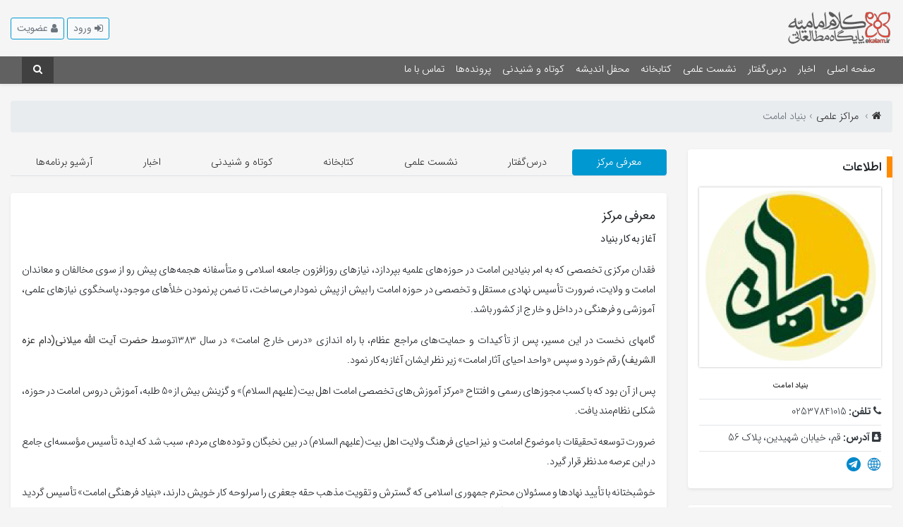

--- FILE ---
content_type: text/html; charset=UTF-8
request_url: https://www.ekalam.ir/places/26/%D8%A8%D9%86%DB%8C%D8%A7%D8%AF-%D8%A7%D9%85%D8%A7%D9%85%D8%AA
body_size: 15192
content:
<!DOCTYPE html>
<html lang="fa">

<head>
    <!-- Google Tag Manager -->
<script>(function(w,d,s,l,i){w[l]=w[l]||[];w[l].push({'gtm.start':
            new Date().getTime(),event:'gtm.js'});var f=d.getElementsByTagName(s)[0],
        j=d.createElement(s),dl=l!='dataLayer'?'&l='+l:'';j.async=true;j.src=
        'https://www.googletagmanager.com/gtm.js?id='+i+dl;f.parentNode.insertBefore(j,f);
    })(window,document,'script','dataLayer','GTM-T6JR8B6');</script>
<!-- End Google Tag Manager -->
    <!-- Basic Page Needs
    ================================================== -->
    <meta charset="utf-8">
    <meta name="csrf-token" content="GuJ1CiJxEEp6AIutJm8oqz224czJBuzmh6FIlHsj">
    <meta http-equiv="X-UA-Compatible" content="IE=edge,chrome=1">
    <meta name="viewport" content="width=device-width, initial-scale=1, maximum-scale=1">
    <script src='https://www.google.com/recaptcha/api.js' async defer></script>
    <link href="https://static.neshan.org/sdk/leaflet/1.4.0/leaflet.css" rel="stylesheet" type="text/css">




    <!-- SEO Meta
      ================================================== -->
<title>بنیاد امامت | کلام امامیه</title>
<meta name="description" content="بنیاد امامت">
<link rel="canonical" href="https://www.ekalam.ir/places/26/%D8%A8%D9%86%DB%8C%D8%A7%D8%AF-%D8%A7%D9%85%D8%A7%D9%85%D8%AA"/>
<meta property="og:title" content="بنیاد امامت" />
<meta property="og:description" content="بنیاد امامت" />
<meta property="og:url" content="https://www.ekalam.ir/places/26/%D8%A8%D9%86%DB%8C%D8%A7%D8%AF-%D8%A7%D9%85%D8%A7%D9%85%D8%AA" />
<meta property="og:site_name" content="کلام امامیه" />
<meta property="og:image" content="/files/photos/5/Location/imamat.png" />

<meta name="twitter:title" content="بنیاد امامت" />
<meta name="twitter:description" content="بنیاد امامت" />
<meta name="twitter:images0" content="/files/photos/5/Location/imamat.png" />
    


    <meta property="site_name" content="کلام امامیه">


    <meta property="og:site_name" content="کلام امامیه">





    <meta name="twitter:site" content="کلام امامیه">


<!-- Favicon
    ================================================== -->
    <link rel="apple-touch-icon" sizes="76x76" href="https://www.ekalam.ir/assets/front/images/favicon/apple-touch-icon.png">
    <link rel="icon" type="image/png" sizes="32x32" href="https://www.ekalam.ir/assets/front/images/favicon/favicon-32x32.png">
    <link rel="icon" type="image/png" sizes="16x16" href="https://www.ekalam.ir/assets/front/images/favicon/favicon-16x16.png">
    <link rel="manifest" href="https://www.ekalam.ir/assets/front/images/favicon/site.webmanifest">
    <link rel="mask-icon" href="https://www.ekalam.ir/assets/front/images/favicon/safari-pinned-tab.svg" color="#5bbad5">
    <meta name="msapplication-TileColor" content="#00aba9">
    <meta name="theme-color" content="#ffffff">


    <!-- Main Styles
    ================================================== -->
    <link href="https://www.ekalam.ir/assets/front/css/app.css?v=001" rel='stylesheet'>

<link href="https://www.ekalam.ir/assets/front/css/extra.css?v=004" rel='stylesheet'>




<!-- Main Scripts
    ================================================== -->
    


    <!--[if lt IE 9]>
    <script src="https://www.ekalam.ir/assets/front/js/html5shiv_respond.js"></script>
    <![endif]-->
        <link href="https://www.ekalam.ir/css/extra.css" rel='stylesheet'>

<script>(function () {var INSTALL_OPTIONS = {"token":"9pr73gsgnkk4b9nqb"}; !function(){var e=window;function t(){window.IMBER_ID=INSTALL_OPTIONS.token,window.IMBER_TOKEN=localStorage.getItem("imber_token"),i=document.createElement("div"),i.id="imber-top-parent",x=document,s=x.createElement("script"),s.src="https://widget.imber.live/imber?id="+window.IMBER_ID+"&token="+window.IMBER_TOKEN,s.async=1,x.getElementsByTagName("head")[0].appendChild(s),x.getElementsByTagName("body")[0].appendChild(i),window.$imber={}}"complete"===document.readyState?t():e.attachEvent?e.attachEvent("onload",t):e.addEventListener("load",t,!1)}();})()</script></head>

<body>

<!-- Google Tag Manager (noscript) -->
<noscript><iframe src="https://www.googletagmanager.com/ns.html?id=GTM-T6JR8B6"
                  height="0" width="0" style="display:none;visibility:hidden"></iframe></noscript>
<!-- End Google Tag Manager (noscript) -->
<div id="main-container"  class="rtl" >
    <header>
    <script>
        console.log("site is updated")
    </script>
        
            <div class="container">
        <div class="d-flex align-items-center">
            <div class="pt-3 pb-3">
                <a href="https://www.ekalam.ir">
                    <img src="https://www.ekalam.ir/assets/front/images/Site-Header.png" alt="" width="150">
                </a>
            </div>

            <div class="ml-auto p-2 pl-2">
                                    <button id="login-popover" class="btn btn-sm btn-outline-primary bg-light" role="button"
        data-toggle="popover" data-html="true"
        title="ورود" data-placement="bottom">
    <i class="fa fa-sign-in align-middle text-secondary"></i>
    <span class="text-secondary">ورود</span>
</button>
<div id="login-popover-content" class="popover-content">
    <form method="POST" id="login-form" class="auth-form ajax-auth-form" action="https://www.ekalam.ir/login">
    <input type="hidden" name="_token" value="GuJ1CiJxEEp6AIutJm8oqz224czJBuzmh6FIlHsj">

    <div class="row">
        
        <div class="col-md-12">
            <div class="form-group input-group-sm">
                <label class="control-label" for="username">
                    <span class="text-danger forced_input">*</span>
                    ایمیل یا شماره همراه:
                </label>

                <input id="username" type="username"
                       class="form-control input-group-sm "
                       name="username"
                       dir="ltr"
                       value="" autofocus>

                            </div>
        </div>

        <div class="col-md-12">
            <div class="form-group input-group-sm">
                <label class="control-label" for="password">
                    <span class="text-danger forced_input">*</span>
                    رمز عبور:
                </label>

                <input id="password" type="password"
                       class="form-control "
                       name="password"
                       dir="ltr"
                >

                            </div>
        </div>
    </div>

    <div class="row">
        <div class="col-md-12">
            <div class="form-group">
                <div>
                    <div class="checkbox">
                        <label>
                            <input type="checkbox"
                                   name="remember" >
                            <span>من را بخاطر بسپار</span>
                        </label>
                    </div>
                </div>

                <a href="https://www.ekalam.ir/password/reset">رمز عبور خود را فراموش کرده‌اید؟</a>
            </div>
        </div>
    </div>

    <div class="row">
        <div class="col-md-12">
            <div class="form-group">
                <div>
                    <button type="submit" id="login-btn-submit"
                            class="btn btn-outline-secondary btn-block auth-submit">
                        <i class="fa fa-sign-in"></i>ورود
                    </button>
                    <hr>
                </div>
            </div>
        </div>
    </div>

    <div class="row text-center">
        <div class="col-md-12">
            <div class="form-group">
                <a href="https://www.ekalam.ir/login/google">
                    <button type="button" class="btn btn-danger btn-block">با حساب Google وارد شوید!</button>
                </a>
            </div>

            <div class="form-group">
                <a href="https://www.ekalam.ir/login/yahoo">
                    <button type="button" class="yahoo-btn btn btn-block">با حساب Yahoo وارد شوید!</button>
                </a>
            </div>
        </div>
    </div>
</form></div>

<button class="btn btn-sm btn-outline-primary bg-light" data-toggle="modal" data-target="#register-modal">
    <i class="fa fa-user align-middle text-secondary"></i>
    <span class="text-secondary">عضویت</span>
</button>
<!-- The Modal -->
<div class="modal fade" id="register-modal" >
    <div class="modal-dialog modal-lg" style="max-width: 500px">
        <div class="modal-content">

            <!-- Modal Header -->
            <div class="modal-header">
                <h5 class="modal-title">ایجاد حساب کاربری</h5>
                <button type="button" class="close" data-dismiss="modal">&times;</button>
            </div>

            <!-- Modal body -->
            <div class="modal-body">
                <form method="POST" id="form" class="auth-form ajax-auth-form" action="https://www.ekalam.ir/register" >
    <input type="hidden" name="_token" value="GuJ1CiJxEEp6AIutJm8oqz224czJBuzmh6FIlHsj">

    <div class="row">
        
        <div class="col-md-6">
            <div class="form-group input-group-sm">
                <label class="control-label" for="name">
                    <span class="text-danger forced_input">*</span>نام:
                </label>

                                    <input id="name" type="text"
                           class="form-control "
                           name="name" value="" autofocus>
                
                            </div>
        </div>

        <div class="col-md-6">
            <div class="form-group input-group-sm">
                <label class="control-label" for="family">
                    <span class="text-danger forced_input">*</span>
                    نام خانوادگی:
                </label>

                                    <input id="family" type="text"
                           class="form-control "
                           name="family" value="" autofocus>
                
                            </div>
        </div>



            
























    </div>
    <div class="row">
        <div class="col-md-6">
            <div class="form-group input-group-sm">
                <label class="control-label" for="email">
                    <span class="text-danger forced_input">*</span>
                    ایمیل:
                </label>

                                    <input id="email" type="email"
                           class="form-control "
                           name="email" value="" dir="ltr">
                
                            </div>
        </div>
        <div class="col-md-6">
            <div class="form-group input-group-sm">
                <label class="control-label" for="mobile">
                    <span class="text-danger forced_input">*</span>
                    تلفن همراه:
                </label>

                <input id="mobile" type="text"
                       class="form-control "
                       name="mobile"
                       value="">

                            </div>
        </div>

    </div>
    <div class="row">

        <div class="col-md-6">
            <div class="form-group input-group-sm">
    <label class="control-label" for="password">
        <span class="text-danger forced_input">*</span>
        رمز عبور:
    </label>

    <input placeholder="رمزعبور باید حداقل شامل یک حرف الفبای انگلیسی و عدد باشد." id="password"
           type="password" class="form-control " name="password">

    
    <div class="progress mt-2">
        <div class="progress-bar progress-bar-striped bg-danger" role="progressbar" aria-valuenow="0" aria-valuemin="0"
             aria-valuemax="100"></div>
    </div>
</div>



        </div>

        <div class="col-md-6">
            <div class="form-group input-group-sm">
                <label class="control-label" for="password-confirm">
                    <span class="text-danger forced_input">*</span>
                    تکرار رمز عبور:
                </label>

                <input id="password-confirm" type="password"
                       class="form-control "
                       name="password_confirmation">

                            </div>
        </div>
    </div>

    <div class="row">

        <div class="w-100"></div>

                <div class="form-group input-group-sm">
                    <div class="g-recaptcha" data-sitekey="6LcFauoUAAAAAH-yZCdV6rA3ikM4VKFkXJ_q7JA1"></div>

                </div>





    </div>








    <div class="row" >
        <div class="col-md-12">
            <div class="form-group input-group-sm">
                <button type="button" id="btn-submit"
                        class="btn btn-outline-secondary btn-block auth-submit">
                    <i class="fa fa-user-plus"></i>
                    ایجاد حساب کاربری
                </button>
            </div>
            <hr>

            <div class="form-group input-group-sm">
                <a href="https://www.ekalam.ir/login/google">
                    <button type="button" class="btn btn-danger btn-block"><i
                                class="fa fa-google"></i> با حساب Google عضو
                        شوید!
                    </button>
                </a>
            </div>

            <div class="form-group input-group-sm">
                <a href="https://www.ekalam.ir/login/yahoo">
                    <button type="button" class="yahoo-btn btn btn-block"><i
                                class="fa fa-yahoo"></i> با حساب Yahoo وارد
                        شوید!
                    </button>
                </a>
            </div>
        </div>
    </div>
</form>            </div>

            <!-- Modal footer -->
            <div class="modal-footer">
                <button type="button" class="btn btn-danger" data-dismiss="modal">بستن</button>
            </div>

        </div>
    </div>
</div>


                
                            </div>
        </div>
    </div>
</header>

<nav class="nav navbar navbar-expand-lg navbar-light sticky-top shadow-sm" >
    <div class="container">

        <a class="navbar-brand d-block d-lg-none" href="https://www.ekalam.ir">کلام امامیه</a>

        <button class="navbar-toggler" type="button" data-toggle="collapse" data-target="#navbarSupportedContent"
                aria-controls="navbarSupportedContent" aria-expanded="false" aria-label="Toggle navigation">
            <span class="navbar-toggler-icon"></span>
        </button>

        <div class="collapse navbar-collapse" id="navbarSupportedContent">
            <ul class="navbar-nav mr-auto">
                                                            <li class="nav-item "
                            data-id="/">
                            <a class="nav-link" href="https://www.ekalam.ir">صفحه اصلی</a>
                            
                            
                            
                            
                            
                            
                            
                            
                            
                            
                            
                            
                            
                            
                            
                            
                            
                            
                        </li>
                                            <li class="nav-item "
                            data-id="news*">
                            <a class="nav-link" href="https://www.ekalam.ir/news">اخبار</a>
                            
                            
                            
                            
                            
                            
                            
                            
                            
                            
                            
                            
                            
                            
                            
                            
                            
                            
                        </li>
                                            <li class="nav-item "
                            data-id="terms*">
                            <a class="nav-link" href="https://www.ekalam.ir/terms">درس‌گفتار</a>
                            
                            
                            
                            
                            
                            
                            
                            
                            
                            
                            
                            
                            
                            
                            
                            
                            
                            
                        </li>
                                            <li class="nav-item "
                            data-id="meetings*">
                            <a class="nav-link" href="https://www.ekalam.ir/meetings">نشست علمی</a>
                            
                            
                            
                            
                            
                            
                            
                            
                            
                            
                            
                            
                            
                            
                            
                            
                            
                            
                        </li>
                                            <li class="nav-item "
                            data-id="books*">
                            <a class="nav-link" href="https://www.ekalam.ir/books">کتابخانه</a>
                            
                            
                            
                            
                            
                            
                            
                            
                            
                            
                            
                            
                            
                            
                            
                            
                            
                            
                        </li>
                                            <li class="nav-item "
                            data-id="blogs*">
                            <a class="nav-link" href="https://www.ekalam.ir/blogs/posts/latest-post">محفل اندیشه </a>
                            
                            
                            
                            
                            
                            
                            
                            
                            
                            
                            
                            
                            
                            
                            
                            
                            
                            
                        </li>
                                            <li class="nav-item "
                            data-id="short-speeches*">
                            <a class="nav-link" href="https://www.ekalam.ir/short-speeches">کوتاه و شنیدنی</a>
                            
                            
                            
                            
                            
                            
                            
                            
                            
                            
                            
                            
                            
                            
                            
                            
                            
                            
                        </li>
                                            <li class="nav-item "
                            data-id="specials*">
                            <a class="nav-link" href="https://www.ekalam.ir/specials">پرونده‌ها</a>
                            
                            
                            
                            
                            
                            
                            
                            
                            
                            
                            
                            
                            
                            
                            
                            
                            
                            
                        </li>
                                            <li class="nav-item "
                            data-id="contact*">
                            <a class="nav-link" href="https://www.ekalam.ir/contact">تماس با ما</a>
                            
                            
                            
                            
                            
                            
                            
                            
                            
                            
                            
                            
                            
                            
                            
                            
                            
                            
                        </li>
                                    
                
                
                
                
                
                
                
                
                
                
                
                

                            </ul>

            <ul class="ml-auto mb-0 text-right">
                <li class="d-inline-block position-relative">
                    <a href="#" class="nav-link text-white nav__search-trigger" id="nav__search-trigger">
                        <i class="fa fa-search" aria-hidden="true"></i>
                    </a>
                    <div class="nav__search-box" id="nav__search-box" style="display: none;">
                        <form class="nav__search-form">
                            <div class="input-group input-group-sm">
                                <input name="title" type="text" class="form-control" placeholder="جست‌و‌جو..."
                                       aria-label="Example text with button addon" aria-describedby="button-addon1">
                                <div class="input-group-prepend">
                                    <button class="btn btn-outline-primary" type="submit" id="button-addon1">
                                        <i class="fa fa-search" aria-hidden="true"></i>
                                    </button>
                                </div>
                            </div>
                        </form>
                                            </div>
                </li>
            </ul>

        </div>
    </div>
</nav>

<!-- breadcrumb -->
    <div class="container breadcrumb-container">
  <section class="breadcrumb-container mt-4">
    <ul class="breadcrumb">
              <li class="breadcrumb-item">
          <a href="https://www.ekalam.ir">
            <i class="fa fa-home"></i>
          </a>
        </li>
                              <li class="breadcrumb-item">
              <a href="https://www.ekalam.ir/places">
                <span>مراکز علمی</span>
              </a>
            </li>
                                        <li class="breadcrumb-item active">بنیاد امامت</li>
                            </ul>
  </section>
</div>


        <section class="mb-4 custom-min-height">
        <div class="container">
            <div class="row">
                <div class="col-md-3 col-lg-3">
                    <aside class="sidebar-area">
                            <div class="content-box shadow-sm rounded">
                                <h4 class="content-box__title content-box__title--orange">اطلاعات</h4>

                                <div class="p-3 content-box--1">
                                    <div class="image-popup-box">
                                        <img src="https://www.ekalam.ir/images/photos/5/Location/imamat-75x0.png"
                                             alt="بنیاد امامت" title="بنیاد امامت"
                                             class="img-fluid">

                                        <div class="box-content">
                                            <ul class="icon">
                                                <li>
                                                    <a href="https://www.ekalam.ir/files/photos/5/Location/imamat.png" title="بنیاد امامت"
                                                       class="image-popup-show">
                                                        <i class="fa fa-search"></i>
                                                    </a>
                                                </li>
                                            </ul>
                                        </div>
                                    </div>

                                    <ul class="link-list-small link-list-small--2 mt-3 mb-0">
                                        <li class="link-list-small__item text-dark">

                                            <span class="font-weight-bold"> </span>
                                            <h6 class="text-center"> <a href="https://www.ekalam.ir/places/26/%D8%A8%D9%86%DB%8C%D8%A7%D8%AF-%D8%A7%D9%85%D8%A7%D9%85%D8%AA">
                                                    بنیاد امامت
                                                </a></h6>

                                        </li>

                                        
                                        
                                        
                                        
                                        
                                        
                                        
                                        

                                        
                                        
                                        
                                        
                                        

                                                                                    <li class="link-list-small__item text-dark">
                                                <i class="fa fa-phone"></i> <span
                                                        class="font-weight-bold">تلفن:</span> 02537841015
                                            </li>
                                                                                                                            <li class="link-list-small__item text-dark text-justify">
                                                <i class="fa fa-address-book"></i> <span
                                                        class="font-weight-bold">آدرس:</span> قم، خیابان شهیدین، پلاک 56
                                            </li>
                                                                                                                                                                                                            <li class="link-list-small__item text-dark">
                                                                                                    <a href="http://emamat.ir/" target="_blank"
                                                       title="سایت" data-toggle="tooltip">
                                                        <img src="https://www.ekalam.ir/images/photos/5/social/website-2x2.png"
                                                             alt="سایت">&nbsp;&nbsp;
                                                    </a>
                                                                                                    <a href="https://t.me/Bonyad_Emamat" target="_blank"
                                                       title="تلگرام" data-toggle="tooltip">
                                                        <img src="https://www.ekalam.ir/images/photos/5/social/telegram-2x2.png"
                                                             alt="تلگرام">&nbsp;&nbsp;
                                                    </a>
                                                                                            </li>
                                                                            </ul>
                                </div>
                            </div>

                                                            <div class="content-box shadow-sm rounded mt-4">
                                    <h4 class="content-box__title content-box__title--cyan">مراکز نشر وابسته</h4>

                                    <div class="p-3 pt-0">
                                        <ul class="link-list-small link-list-small--2 w-100 mb-0 ">
                    <li class="link-list-small__item">
                <div class="d-flex justify-content-start align-items-center">
                    
                                            <div class="img-content">
                            <a href="https://www.ekalam.ir/publisher/22/%D8%A7%D9%85%D8%A7%D9%85%D8%AA-%D9%BE%DA%98%D9%88%D9%87%DB%8C">
                                <img src="https://www.ekalam.ir/images/static_files/place_10x10.png" alt="امامت پژوهی">
                            </a>
                        </div>
                    
                    <div class="info-block">
                        
                            
                                
                                   
                                   
                                   
                                   
                                   
                                   
                                
                            
                        

                                                <h4 class="entry__title list-title">
                            <a id="upcominghover" href="https://www.ekalam.ir/publisher/22/%D8%A7%D9%85%D8%A7%D9%85%D8%AA-%D9%BE%DA%98%D9%88%D9%87%DB%8C" class="link" data-toggle="tooltip" title="امامت پژوهی">
                                امامت پژوهی
                            </a>
                        </h4>
                        <div class="text-dark">
                            
                                                    </div>
                                            </div>
                </div>
            </li>
        

    </ul>
                                    </div>
                                </div>
                                                                                        <div class="content-box shadow-sm rounded mt-4 csnotshow">
                                    <h4 class="content-box__title content-box__title--yellow">موقعیت مکانی</h4>

                                    <div class="p-3 content-box--1">
                                        <input type="hidden" name="map_lat" id="latitude"
                                               value="34.6325149">
                                        <input type="hidden" name="map_lng" id="longitude"
                                               value="50.8826074">

                                        <div id="map" style="width:100%;height:400px;" class="full-width"></div>

                                    </div>
                                </div>
                                                </aside>
                </div><!-- /.col-md-12 -->

                <div class="col-md-9 col-lg-9 mtmyclass">
                    <main class="site-main">
                        <ul class="nav nav-pills nav-fill mb-4">
                            <li class="nav-item border-bottom">
                                <a href="#biography_tab" data-toggle="tab" class="nav-link active">
                                    معرفی مرکز
                                </a>
                            </li>

                            <li class="nav-item border-bottom">
                                <a href="#courses_tab" data-toggle="tab" class="nav-link">
                                    درس‌گفتار
                                </a>
                            </li>

                            <li class="nav-item border-bottom">
                                <a href="#meetings_tab" data-toggle="tab" class="nav-link">
                                    نشست علمی
                                </a>
                            </li>

                            <li class="nav-item border-bottom">
                                <a href="#books_tab" data-toggle="tab" class="nav-link">
                                    کتابخانه
                                </a>
                            </li>
                            <li class="nav-item border-bottom">
                                <a href="#shortspeech_tab" data-toggle="tab" class="nav-link">
                                    کوتاه و شنیدنی                                </a>
                            </li>
                            <li class="nav-item border-bottom">
                                <a href="#weblog_tab" data-toggle="tab" class="nav-link">
                                    اخبار                                </a>
                            </li>





                            <li class="nav-item border-bottom">
                                <a href="#upcoming_tab" data-toggle="tab" class="nav-link">
                                    آرشیو برنامه‌ها                                </a>
                            </li>


                            
                            
                            
                            
                            
                        </ul>

                        <div class="tab-content">
                            <div class="tab-pane fade in show active" id="biography_tab">
                                                                    <div class="content-box shadow-sm rounded mb-4">
                                        <div class="p-3">
                                                                                            <h3 class="entry__title"> معرفی مرکز</h3>

                                                <p class="text-justify mb-0"><p dir="RTL" style="text-align: justify;"><strong>آغاز به کار بنیاد</strong></p>
<p dir="RTL" style="text-align: justify;">فقدان مرکزی تخصصی که به امر بنیادین امامت در حوزه&zwnj;های علمیه بپردازد، نیازهای روزافزون جامعه اسلامی و متأسفانه هجمه&shy;&zwnj;های پیش رو از سوی مخالفان و معاندان امامت و ولایت، ضرورت تأسیس نهادی مستقل و تخصصی در حوزه امامت را بیش از پیش نمودار می&shy;&zwnj;ساخت، تا ضمن پرنمودن خلأهای موجود، پاسخ&shy;گوی نیازهای علمی، آموزشی و فرهنگی در داخل و خارج از کشور باشد<span dir="LTR">.</span></p>
<p dir="RTL" style="text-align: justify;">گام&shy;های نخست در این مسیر، پس از تأکیدات و حمایت&shy;&zwnj;های مراجع عظام، با راه اندازی &laquo;درس خارج امامت&raquo; در سال 1383توسط&nbsp;<a href="http://www.al-milani.com/farsi/bio.php"><strong>حضرت آیت الله میلانی(دام عزه الشریف)</strong></a>&nbsp;رقم خورد و سپس &laquo;واحد احیای آثار امامت&raquo; زیر نظر ایشان آغاز به&zwnj;کار نمود.</p>
<p dir="RTL" style="text-align: justify;">پس از آن بود که با کسب مجوز&shy;های رسمی و افتتاح &laquo;مرکز آموزش&zwnj;های تخصصی امامت اهل بیت (علیهم السلام)&raquo; و گزینش بیش از 50 طلبه، آموزش دروس امامت در حوزه، شکلی نظام&zwnj;مند یافت<span dir="LTR">.</span></p>
<p dir="RTL" style="text-align: justify;">ضرورت توسعه تحقیقات با موضوع امامت و نیز احیای فرهنگ ولایت اهل بیت (علیهم السلام) در بین نخبگان و توده&zwnj;های مردم، سبب شد که ایده تأسیس مؤسسه&zwnj;ای جامع در این عرصه مدنظر قرار گیرد<span dir="LTR">.</span></p>
<p dir="RTL" style="text-align: justify;">خوشبختانه با تأیید نهادها و مسئولان محترم جمهوری اسلامی که گسترش و تقویت مذهب حقه جعفری را سرلوحه کار خویش دارند، &laquo;بنیاد فرهنگی امامت&raquo; تأسیس گردید و به صورت رسمی کار خود را از سال 1387 آغاز کرد<span dir="LTR">.</span></p>
<p dir="RTL" style="text-align: justify;">این مرکز به صورت غیر انتفاعی و با حمایت مادی و معنوی مراجع عظام و خیرین علاقه&zwnj;مند اداره می&shy;&zwnj;گردد و متناسب با میزان امکانات&zwnj;، به توسعه فعالیت&zwnj;های خویش اقدام می&shy;نماید<span dir="LTR">.</span></p>
<p dir="RTL" style="text-align: justify;"><strong>فعالیت&shy;های بنیاد</strong></p>
<p dir="RTL" style="text-align: justify;">بنیاد فرهنگی امامت در راستای مأموریت خویش، فعالیت&shy;ها و برنامه&shy;های ذیل را جهت نیل به اهداف تعریف شده، در دستور کار خود قرار داده است:</p>
<p dir="RTL" style="text-align: justify;"><strong>الف) حوزه آموزش</strong></p>
<p dir="RTL" style="text-align: justify;">1- برگزاری دوره&shy;های رسمی سطح سه و سطح چهار امامت ویژه طلاب حوزه علمیه در قالب مرکز تخصصی امامت؛</p>
<p dir="RTL" style="text-align: justify;">2 - طراحی و برگزاری دوره&zwnj;های عمومی امامت ویژه سطوح مختلف علاقمندان در سراسر کشور در قالب دوره&shy;های آشنایی، پایه و پودمانی؛</p>
<p dir="RTL" style="text-align: justify;">3 - برگزاری دوره&shy;های روش تبلیغ، تدریس، مناظره با گرایش امامت؛</p>
<p dir="RTL" style="text-align: justify;">4 - ارائه خدمات مشاوره&shy;ای به مؤسسات، محققین، کارشناسان امر؛</p>
<p dir="RTL" style="text-align: justify;">5 - استعدادسنجی و هدایت نخبگان به گرایش&shy;های تحقیق، تدریس، تبلیغ و فعالیت&shy;های اجرایی امامتی؛</p>
<p dir="RTL" style="text-align: justify;">6 - پشتیبانی و حمایت از فعالیت&shy;های علمی ـ آموزشی در عرصه امامت؛</p>
<p dir="RTL" style="text-align: justify;"><strong>ب) حوزه پژوهش</strong></p>
<p dir="RTL" style="text-align: justify;">1 - انجام پژوهش&shy;های تخصصی در قالب پژوهشکده امامت و گروه&shy;های علمی ـ پژوهشی مربوطه؛</p>
<p dir="RTL" style="text-align: justify;">2 - پاسخ&shy;گویی مستدل و علمی به سؤالات و شبهات مطرح شده در حوزه امامت؛</p>
<p dir="RTL" style="text-align: justify;">3 - تدوین و تألیف مقالات و کتب تخصصی در موضوعات مختلف امامت؛</p>
<p dir="RTL" style="text-align: justify;">4 - اجرای نشست&shy;ها و همایش&shy;های علمی ـ تخصصی در حوزه امامت؛</p>
<p dir="RTL" style="text-align: justify;">5 - تولید نشریات تخصصی امامت پژوهی؛</p>
<p dir="RTL" style="text-align: justify;">6 - راه&shy;اندازی کتاب&shy;خانه تخصصی امامت؛</p>
<p dir="RTL" style="text-align: justify;">7 - راه اندازی وب سایت تخصصی امامت؛</p>
<p dir="RTL" style="text-align: justify;">8 - شناسایی و پشتیبانی علمی از شخصیت&shy;های حقیقی، حقوقی و نیروهای مستعد در عرصه امامت؛</p>
<p dir="RTL" style="text-align: justify;"><strong>ج) حوزه فرهنگی ـ تبلیغی</strong></p>
<p dir="RTL" style="text-align: justify;">1 - شناسایی ظرفیت&shy;های انسانی، فرهنگی و گروه&shy;های فعال جهت اجرای فعالیت&shy;های امامتی؛</p>
<p dir="RTL" style="text-align: justify;">2 - ساماندهی امور تبلیغ و پیگیری اعزام مبلغین متخصص امامت؛</p>
<p dir="RTL" style="text-align: justify;">3 - برگزاری نشست&shy;ها و برنامه&shy;های عمومی با موضوع امامت؛</p>
<p dir="RTL" style="text-align: justify;">4 - ایجاد یا تقویت کتاب&shy;خانه&shy;های امامتی در مساجد، حسینه&shy;ها و سایر اماکن عمومی؛</p>
<p dir="RTL" style="text-align: justify;">5 - حمایت از فعالیت&shy;ها و برنامه&shy;های فرهنگی ـ تبلیغی امامتی؛</p>
<p dir="RTL" style="text-align: justify;">6 - تهیه و توزیع بروشورها، جزوات و سایر اقلام فرهنگی امامتی؛</p>
<p dir="RTL" style="text-align: justify;">7 - برنامه&shy;ریزی و برگزاری جشنواره&shy;ها، مسابقات و سایر برنامه&shy;های مؤثر فرهنگی با همکاری سایر نهادها؛</p>
<p dir="RTL" style="text-align: justify;">لازم به ذکر است، بنیاد امامت در راستای توسعه فعالیت&shy;های خویش، اقدام به راه&shy;اندازی نمایندگی&shy;های فعال در سطح کشور و خارج از آن نموده است تا بتواند قدمی در حد وسع، جهت معرفی معارف ناب اهل&shy;بیت علیهم السلام به جامعه مخاطب انجام دهد.</p></p>
                                            

                                        </div>
                                    </div>
                                                            </div>


                            <div class="tab-pane fade" id="courses_tab">
                                <div class="text-center mb-2">
                                    <h3 class="entry__title text-center d-inline font-weight-bold">درس‌گفتار</h3>
                                    <span><a href="https://www.ekalam.ir/terms?place_id=26">
                                                                            
                                            (مشاهده همه)
                                                                                                                        </a></span>
                                </div>

                                                                    <style>
        @media (max-width: 768px) {
            .diinone{
                display: none;
            }

        }
        @media (min-width: 769px) {
            .dinone{
                display: none;
            }

        }
        .card-img-top{
            width: 100% !important;
        }
    </style>
    <div class="row ajax-pagination"  data-type="term" >
                    <div class="col-sm-6 mb-4">
                <div class="media-list-group  media p-2 shadow-sm position-relative"
                     data-mh="height-equalizer">
                                                    <a href="https://www.ekalam.ir/terms/6/%D9%85%D8%B9%D8%A7%D8%B1%D9%81-%D9%88-%D8%B9%D9%82%D8%A7%DB%8C%D8%AF"
                                   class="position-relative align-self-center
                            "
                                                                       data-album="بنیاد امامت" >
                                                                        <img class="img-fluid rounded diinone"
                                         src="https://www.ekalam.ir/images/photos/5/course/maaref/maref_20x15.jpg"
                                         alt="معارف و عقاید" title="معارف و عقاید">
                                    <img src="https://www.ekalam.ir/images/photos/5/course/maaref/maref_30x22.jpg" alt="معارف و عقاید" title="معارف و عقاید" class="card-img-top dinone">

                                                                    </a>

                                <div class="media-body ml-2 align-self-top">
                                    
                                    <h3 class="entry__title list-title card-title font-weight-bold ">
                                                                                            <a  title="معارف و عقاید"
                                                       data-toggle="tooltip"
                                                        href="https://www.ekalam.ir/terms/6/%D9%85%D8%B9%D8%A7%D8%B1%D9%81-%D9%88-%D8%B9%D9%82%D8%A7%DB%8C%D8%AF">
                                                                                                                معارف و عقاید
                                                    </a>
                                    </h3>
                                                                            <ul class="entry__meta mb-1 p-0">
                                                                                    <li class="d-block">
                                                <i class="fa fa-microphone fa-fw font-weight-bold"
                                                   data-toggle="tooltip"
                                                   title="صوت"></i>
                                                <i class="fa fa-check"
                                                   aria-hidden="true"></i>
                                                |
                                                <i class="fa fa-video-camera fa-fw font-weight-bold"
                                                   data-toggle="tooltip"
                                                   title="فیلم"></i>
                                                <i class="fa fa-times"
                                                   aria-hidden="true"></i>
                                                |
                                                <i class="fa fa-file-text fa-fw font-weight-bold"
                                                   data-toggle="tooltip"
                                                   title="متن"></i>
                                                <i class="fa fa-times"
                                                   aria-hidden="true"></i>
                                                |
                                                <i class="fa fa-file-excel-o fa-fw font-weight-bold"
                                                   data-toggle="tooltip"
                                                   title="سایر فایل‌ها"></i>
                                                <i class="fa fa-times"
                                                   aria-hidden="true"></i>
                                            </li>
                                        
                                            
                                        
                                        
                                        
                                        
                                        
                                        
                                        
                                        
                                        
                                        
                                                                                                                                    <li class="d-block">
                                                    <i class="fa fa-graduation-cap fa-fw"></i>

                                                                                                                                                                                                                                                                                                                                                        <a href="https://www.ekalam.ir/teachers/%D9%85%D8%AD%D9%85%D8%AF%D8%AA%D9%82%DB%8C-%D8%B3%D8%A8%D8%AD%D8%A7%D9%86%DB%8C"
                                                                   target="_parent" >محمدتقی سبحانی</a>

                                                                                                                                                                                                                                                                                        </li>
                                                                                    
                                        
                                                                            </ul>

                                                                            <ul class="media-list-group__meta-info position-absolute p-0 m-0">
                                            <li class="d-inline mr-1 text-dark">
                                                                                                <span class="view-count"><i class="fa fa-heart-o fa-fw" data-toggle="tooltip" title="تعداد لایک"></i>2</span>                                            </li>
                                            <li class="d-inline mr-1 text-dark">
                                                <i class="fa fa-eye fa-fw" data-toggle="tooltip"
                                                   title="تعداد بازدید"></i>2160
                                            </li>

                                                                                    </ul>
                                    

                                </div>
                </div>
            </div>
                    <div class="col-sm-6 mb-4">
                <div class="media-list-group  media p-2 shadow-sm position-relative"
                     data-mh="height-equalizer">
                                                    <a href="https://www.ekalam.ir/terms/12/%D8%B1%D9%88%D8%B4-%DA%A9%D9%84%D8%A7%D9%85%DB%8C-%D8%A7%D9%85%D8%A7%D9%85%D8%AA-%D8%A8%D8%B1-%D9%85%D8%AD%D9%88%D8%B1-%DA%A9%D8%AA%D8%A7%D8%A8-%D9%88-%D8%B3%D9%86%D8%AA"
                                   class="position-relative align-self-center
                            "
                                                                       data-album="بنیاد امامت" >
                                                                        <img class="img-fluid rounded diinone"
                                         src="https://www.ekalam.ir/images/photos/5/course/raveshkalami/dars13_20x15.jpg"
                                         alt="روش کلامی امامت بر محور کتاب و سنت" title="روش کلامی امامت بر محور کتاب و سنت">
                                    <img src="https://www.ekalam.ir/images/photos/5/course/raveshkalami/dars13_30x22.jpg" alt="روش کلامی امامت بر محور کتاب و سنت" title="روش کلامی امامت بر محور کتاب و سنت" class="card-img-top dinone">

                                                                    </a>

                                <div class="media-body ml-2 align-self-top">
                                                                            <h2 class="entry__sub-heading font-weight-light mb-0">مجموعه مباحث روش‌شناسی</h2>
                                    
                                    <h3 class="entry__title list-title card-title font-weight-bold ">
                                                                                            <a  title="روش کلامی امامت بر محور کتاب و سنت"
                                                       data-toggle="tooltip"
                                                        href="https://www.ekalam.ir/terms/12/%D8%B1%D9%88%D8%B4-%DA%A9%D9%84%D8%A7%D9%85%DB%8C-%D8%A7%D9%85%D8%A7%D9%85%D8%AA-%D8%A8%D8%B1-%D9%85%D8%AD%D9%88%D8%B1-%DA%A9%D8%AA%D8%A7%D8%A8-%D9%88-%D8%B3%D9%86%D8%AA">
                                                                                                                روش کلامی امامت بر محور کتاب و سنت
                                                    </a>
                                    </h3>
                                                                            <ul class="entry__meta mb-1 p-0">
                                                                                    <li class="d-block">
                                                <i class="fa fa-microphone fa-fw font-weight-bold"
                                                   data-toggle="tooltip"
                                                   title="صوت"></i>
                                                <i class="fa fa-check"
                                                   aria-hidden="true"></i>
                                                |
                                                <i class="fa fa-video-camera fa-fw font-weight-bold"
                                                   data-toggle="tooltip"
                                                   title="فیلم"></i>
                                                <i class="fa fa-check"
                                                   aria-hidden="true"></i>
                                                |
                                                <i class="fa fa-file-text fa-fw font-weight-bold"
                                                   data-toggle="tooltip"
                                                   title="متن"></i>
                                                <i class="fa fa-check"
                                                   aria-hidden="true"></i>
                                                |
                                                <i class="fa fa-file-excel-o fa-fw font-weight-bold"
                                                   data-toggle="tooltip"
                                                   title="سایر فایل‌ها"></i>
                                                <i class="fa fa-times"
                                                   aria-hidden="true"></i>
                                            </li>
                                        
                                            
                                        
                                        
                                        
                                        
                                        
                                        
                                        
                                        
                                        
                                        
                                                                                                                                    <li class="d-block">
                                                    <i class="fa fa-graduation-cap fa-fw"></i>

                                                                                                                                                                                                                                                                                                                                                        <a href="https://www.ekalam.ir/teachers/%D8%B3%DB%8C%D8%AF-%D8%B9%D9%84%DB%8C-%D9%85%DB%8C%D9%84%D8%A7%D9%86%DB%8C"
                                                                   target="_parent" > سید علی میلانی</a>

                                                                                                                                                                                                                                                                                        </li>
                                                                                    
                                        
                                                                            </ul>

                                                                            <ul class="media-list-group__meta-info position-absolute p-0 m-0">
                                            <li class="d-inline mr-1 text-dark">
                                                                                                <span class="view-count"><i class="fa fa-heart-o fa-fw" data-toggle="tooltip" title="تعداد لایک"></i>0</span>                                            </li>
                                            <li class="d-inline mr-1 text-dark">
                                                <i class="fa fa-eye fa-fw" data-toggle="tooltip"
                                                   title="تعداد بازدید"></i>1464
                                            </li>

                                                                                    </ul>
                                    

                                </div>
                </div>
            </div>
                    <div class="col-sm-6 mb-4">
                <div class="media-list-group  media p-2 shadow-sm position-relative"
                     data-mh="height-equalizer">
                                                    <a href="https://www.ekalam.ir/terms/19/%D8%AA%D9%88%D8%AD%DB%8C%D8%AF-%D8%AF%D8%B1-%D9%85%D8%B9%D8%A7%D8%B1%D9%81-%D8%A7%D9%87%D9%84-%D8%A8%DB%8C%D8%AA"
                                   class="position-relative align-self-center
                            "
                                                                       data-album="بنیاد امامت" >
                                                                        <img class="img-fluid rounded diinone"
                                         src="https://www.ekalam.ir/images/photos/5/course/tohidsobhani/dars19_20x15.jpg"
                                         alt="توحید در معارف اهل بیت" title="توحید در معارف اهل بیت">
                                    <img src="https://www.ekalam.ir/images/photos/5/course/tohidsobhani/dars19_30x22.jpg" alt="توحید در معارف اهل بیت" title="توحید در معارف اهل بیت" class="card-img-top dinone">

                                                                    </a>

                                <div class="media-body ml-2 align-self-top">
                                                                            <h2 class="entry__sub-heading font-weight-light mb-0">پژوهش‌های موضوعی کلامی</h2>
                                    
                                    <h3 class="entry__title list-title card-title font-weight-bold ">
                                                                                            <a  title="توحید در معارف اهل بیت"
                                                       data-toggle="tooltip"
                                                        href="https://www.ekalam.ir/terms/19/%D8%AA%D9%88%D8%AD%DB%8C%D8%AF-%D8%AF%D8%B1-%D9%85%D8%B9%D8%A7%D8%B1%D9%81-%D8%A7%D9%87%D9%84-%D8%A8%DB%8C%D8%AA">
                                                                                                                توحید در معارف اهل بیت
                                                    </a>
                                    </h3>
                                                                            <ul class="entry__meta mb-1 p-0">
                                                                                    <li class="d-block">
                                                <i class="fa fa-microphone fa-fw font-weight-bold"
                                                   data-toggle="tooltip"
                                                   title="صوت"></i>
                                                <i class="fa fa-check"
                                                   aria-hidden="true"></i>
                                                |
                                                <i class="fa fa-video-camera fa-fw font-weight-bold"
                                                   data-toggle="tooltip"
                                                   title="فیلم"></i>
                                                <i class="fa fa-times"
                                                   aria-hidden="true"></i>
                                                |
                                                <i class="fa fa-file-text fa-fw font-weight-bold"
                                                   data-toggle="tooltip"
                                                   title="متن"></i>
                                                <i class="fa fa-times"
                                                   aria-hidden="true"></i>
                                                |
                                                <i class="fa fa-file-excel-o fa-fw font-weight-bold"
                                                   data-toggle="tooltip"
                                                   title="سایر فایل‌ها"></i>
                                                <i class="fa fa-times"
                                                   aria-hidden="true"></i>
                                            </li>
                                        
                                            
                                        
                                        
                                        
                                        
                                        
                                        
                                        
                                        
                                        
                                        
                                                                                                                                    <li class="d-block">
                                                    <i class="fa fa-graduation-cap fa-fw"></i>

                                                                                                                                                                                                                                                                                                                                                        <a href="https://www.ekalam.ir/teachers/%D9%85%D8%AD%D9%85%D8%AF%D8%AA%D9%82%DB%8C-%D8%B3%D8%A8%D8%AD%D8%A7%D9%86%DB%8C"
                                                                   target="_parent" >محمدتقی سبحانی</a>

                                                                                                                                                                                                                                                                                        </li>
                                                                                    
                                        
                                                                            </ul>

                                                                            <ul class="media-list-group__meta-info position-absolute p-0 m-0">
                                            <li class="d-inline mr-1 text-dark">
                                                                                                <span class="view-count"><i class="fa fa-heart-o fa-fw" data-toggle="tooltip" title="تعداد لایک"></i>4</span>                                            </li>
                                            <li class="d-inline mr-1 text-dark">
                                                <i class="fa fa-eye fa-fw" data-toggle="tooltip"
                                                   title="تعداد بازدید"></i>2419
                                            </li>

                                                                                    </ul>
                                    

                                </div>
                </div>
            </div>
                    <div class="col-sm-6 mb-4">
                <div class="media-list-group  media p-2 shadow-sm position-relative"
                     data-mh="height-equalizer">
                                                    <a href="https://www.ekalam.ir/terms/20/%D8%B4%D8%B1%D8%AD-%D8%AA%D8%AC%D8%B1%DB%8C%D8%AF-%D8%A7%D9%84%D8%A7%D8%B9%D8%AA%D9%82%D8%A7%D8%AF-%DA%A9%D8%B4%D9%81-%D8%A7%D9%84%D9%85%D8%B1%D8%A7%D8%AF"
                                   class="position-relative align-self-center
                            "
                                                                       data-album="بنیاد امامت" >
                                                                        <img class="img-fluid rounded diinone"
                                         src="https://www.ekalam.ir/images/photos/5/course/tajrid/dars20_20x15.jpg"
                                         alt="شرح تجرید الاعتقاد (کشف المراد)" title="شرح تجرید الاعتقاد (کشف المراد)">
                                    <img src="https://www.ekalam.ir/images/photos/5/course/tajrid/dars20_30x22.jpg" alt="شرح تجرید الاعتقاد (کشف المراد)" title="شرح تجرید الاعتقاد (کشف المراد)" class="card-img-top dinone">

                                                                    </a>

                                <div class="media-body ml-2 align-self-top">
                                                                            <h2 class="entry__sub-heading font-weight-light mb-0">مجموعه دروس شرح کلام قدیم</h2>
                                    
                                    <h3 class="entry__title list-title card-title font-weight-bold ">
                                                                                            <a  title="شرح تجرید الاعتقاد (کشف المراد)"
                                                       data-toggle="tooltip"
                                                        href="https://www.ekalam.ir/terms/20/%D8%B4%D8%B1%D8%AD-%D8%AA%D8%AC%D8%B1%DB%8C%D8%AF-%D8%A7%D9%84%D8%A7%D8%B9%D8%AA%D9%82%D8%A7%D8%AF-%DA%A9%D8%B4%D9%81-%D8%A7%D9%84%D9%85%D8%B1%D8%A7%D8%AF">
                                                                                                                شرح تجرید الاعتقاد (کشف المراد)
                                                    </a>
                                    </h3>
                                                                            <ul class="entry__meta mb-1 p-0">
                                                                                    <li class="d-block">
                                                <i class="fa fa-microphone fa-fw font-weight-bold"
                                                   data-toggle="tooltip"
                                                   title="صوت"></i>
                                                <i class="fa fa-check"
                                                   aria-hidden="true"></i>
                                                |
                                                <i class="fa fa-video-camera fa-fw font-weight-bold"
                                                   data-toggle="tooltip"
                                                   title="فیلم"></i>
                                                <i class="fa fa-times"
                                                   aria-hidden="true"></i>
                                                |
                                                <i class="fa fa-file-text fa-fw font-weight-bold"
                                                   data-toggle="tooltip"
                                                   title="متن"></i>
                                                <i class="fa fa-times"
                                                   aria-hidden="true"></i>
                                                |
                                                <i class="fa fa-file-excel-o fa-fw font-weight-bold"
                                                   data-toggle="tooltip"
                                                   title="سایر فایل‌ها"></i>
                                                <i class="fa fa-times"
                                                   aria-hidden="true"></i>
                                            </li>
                                        
                                            
                                        
                                        
                                        
                                        
                                        
                                        
                                        
                                        
                                        
                                        
                                                                                                                                    <li class="d-block">
                                                    <i class="fa fa-graduation-cap fa-fw"></i>

                                                                                                                                                                                                                                                                                                                                                        <a href="https://www.ekalam.ir/teachers/%D9%85%D8%AD%D9%85%D8%AF%D8%AA%D9%82%DB%8C-%D8%B3%D8%A8%D8%AD%D8%A7%D9%86%DB%8C"
                                                                   target="_parent" >محمدتقی سبحانی</a>

                                                                                                                                                                                                                                                                                        </li>
                                                                                    
                                        
                                                                            </ul>

                                                                            <ul class="media-list-group__meta-info position-absolute p-0 m-0">
                                            <li class="d-inline mr-1 text-dark">
                                                                                                <span class="view-count"><i class="fa fa-heart-o fa-fw" data-toggle="tooltip" title="تعداد لایک"></i>15</span>                                            </li>
                                            <li class="d-inline mr-1 text-dark">
                                                <i class="fa fa-eye fa-fw" data-toggle="tooltip"
                                                   title="تعداد بازدید"></i>4098
                                            </li>

                                                                                            <li class="d-inline mr-1 text-dark">
                                                    <i class="fa fa-comment-o fa-fw"
                                                       data-toggle="tooltip" title="تعداد دیدگاه"
                                                       data-placement="top"></i> 0
                                                </li>
                                                                                    </ul>
                                    

                                </div>
                </div>
            </div>
        
            </div>
                                                            </div>
                            <div class="tab-pane fade" id="shortspeech_tab">
                                <div class="text-center mb-2">
                                    <h3 class="entry__title text-center d-inline font-weight-bold">کوتاه و شنیدنی</h3>
                                    <span><a href="https://www.ekalam.ir/short-speeches?place_id=26">
                                                                            
                                            (مشاهده همه)
                                                                                                                        </a></span>
                                </div>

                                                                    <style>
        @media (max-width: 768px) {
            .diinone{
                display: none;
            }

        }
        @media (min-width: 769px) {
            .dinone{
                display: none;
            }

        }
        .card-img-top{
            width: 100% !important;
        }
    </style>
    <div class="row ajax-pagination" >
                    <div class="col-sm-6 mb-4">
                <div class="media-list-group  media p-2 shadow-sm position-relative"
                     data-mh="height-equalizer">
                                                    <a href="https://www.ekalam.ir/short-speeches/2/%D8%B1%D8%B3%DB%8C%D8%AF%D9%86-%D8%A8%D9%87-%D9%85%D8%B9%D8%B1%D9%81%D8%AA-%D8%A7%D9%84%D9%84%D9%87-%D8%A7%D8%B2-%D8%B1%D8%A7%D9%87%D9%87%D8%A7%DB%8C-%D9%86%D8%A7%D9%85%D8%B9%D9%82%D9%88%D9%84-%D9%88-%D9%86%D8%A7%D9%85%D8%B4%D8%B1%D9%88%D8%B9"
                                   class="position-relative align-self-center
                            "
                                                                       data-album="بنیاد امامت" >
                                                                        <img class="img-fluid rounded diinone"
                                         src="https://www.ekalam.ir/images/photos/5/short/marefat_20x15.jpg"
                                         alt="رسیدن به معرفت الله از راه‌های نامعقول و نامشروع" title="رسیدن به معرفت الله از راه‌های نامعقول و نامشروع">
                                    <img src="https://www.ekalam.ir/images/photos/5/short/marefat_30x22.jpg" alt="رسیدن به معرفت الله از راه‌های نامعقول و نامشروع" title="رسیدن به معرفت الله از راه‌های نامعقول و نامشروع" class="card-img-top dinone">

                                                                    </a>

                                <div class="media-body ml-2 align-self-top">
                                    
                                    <h3 class="entry__title list-title card-title font-weight-bold ">
                                                                                            <a  title="رسیدن به معرفت الله از راه‌های نامعقول و نامشروع"
                                                       data-toggle="tooltip"
                                                        href="https://www.ekalam.ir/short-speeches/2/%D8%B1%D8%B3%DB%8C%D8%AF%D9%86-%D8%A8%D9%87-%D9%85%D8%B9%D8%B1%D9%81%D8%AA-%D8%A7%D9%84%D9%84%D9%87-%D8%A7%D8%B2-%D8%B1%D8%A7%D9%87%D9%87%D8%A7%DB%8C-%D9%86%D8%A7%D9%85%D8%B9%D9%82%D9%88%D9%84-%D9%88-%D9%86%D8%A7%D9%85%D8%B4%D8%B1%D9%88%D8%B9">
                                                                                                                رسیدن به معرفت الله از راه‌های نامع...
                                                    </a>
                                    </h3>
                                                                            <ul class="entry__meta mb-1 p-0">
                                        
                                            
                                        
                                        
                                        
                                        
                                        
                                        
                                        
                                        
                                        
                                                                                    <li class="d-block">
                                                <i class="fa fa-microphone fa-fw"></i>
                                                <a href="https://www.ekalam.ir/terms/6">معارف و عقاید</a>
                                            </li>
                                        
                                                                                                                                    <li class="d-block">
                                                    <i class="fa fa-graduation-cap fa-fw"></i>

                                                                                                                                                                                                                                                                                                                                                        <a href="https://www.ekalam.ir/teachers/%D9%85%D8%AD%D9%85%D8%AF%D8%AA%D9%82%DB%8C-%D8%B3%D8%A8%D8%AD%D8%A7%D9%86%DB%8C"
                                                                   target="_parent" >محمدتقی سبحانی</a>

                                                                                                                                                                                                                                                                                        </li>
                                                                                    
                                        
                                                                            </ul>

                                                                            <ul class="media-list-group__meta-info position-absolute p-0 m-0">
                                            <li class="d-inline mr-1 text-dark">
                                                                                                <span class="view-count"><i class="fa fa-heart-o fa-fw" data-toggle="tooltip" title="تعداد لایک"></i>4</span>                                            </li>
                                            <li class="d-inline mr-1 text-dark">
                                                <i class="fa fa-eye fa-fw" data-toggle="tooltip"
                                                   title="تعداد بازدید"></i>1345
                                            </li>

                                                                                    </ul>
                                    

                                </div>
                </div>
            </div>
        
            </div>
                                                            </div>

                            <div class="tab-pane fade" id="meetings_tab">
                                <div class="text-center mb-2">
                                    <h3 class="entry__title text-center d-inline font-weight-bold">نشست علمی</h3>
                                    <span><a href="https://www.ekalam.ir/meetings?organizer_id=26">
                                                                                                                    </a></span>

                                </div>

                                                                    <div class="content-box shadow-sm rounded text-center p-4">
                                        <span class="text-danger">موردی یافت نشد.</span>

                                    </div>
                                                            </div>

                            <div class="tab-pane fade" id="books_tab">
                                <div class="text-center mb-2">
                                    <h3 class="entry__title text-center d-inline font-weight-bold">کتابخانه</h3>
                                    <span><a href="https://www.ekalam.ir/books/place?place_id=26">
                                                                            
                                            (مشاهده همه)
                                                                                                                        </a></span>
                                </div>

                                                                    <style>
        .starbefore:before {
            content: "\F005";
            bottom: 0px;
            right: 0px;
            position: absolute;
            color: #FF8A00;
        }
    </style>
    <div class="row ajax-pagination"  data-type="book" >
                    <div class="media-list media-list-group--books col-sm-6 mb-4">
                <div class="media p-2 height-equalizer" data-mh="height-equalizer" style="    background-color: white;">
                    <a href="https://www.ekalam.ir/books/60/%D8%AC%D8%B3%D8%AA%D8%A7%D8%B1%DB%8C-%D8%AF%D8%B1-%D9%85%D8%B9%D9%86%D8%A7%DB%8C-%D9%88%D8%A7%DA%98%D9%87-%DB%8C-%D9%88%D9%84%DB%8C"
                       class="position-relative align-self-center
                       "
                       >
                        <img class="img-fluid rounded "
                             src="https://www.ekalam.ir/images/photos/5/library/IP-01_12x18.png"
                             alt="جستاری در معنای واژه ی «ولیّ»" title="جستاری در معنای واژه ی «ولیّ»">
                                                    <span class="book-type">مقاله</span>
                                                                        <li data-toggle="tooltip" title="متن کامل" class="fa fa-star starbefore" style="position: absolute;
    right: 0px;
    bottom: 0px;
    z-index: 10000;
">
                        </li>
                                            </a>

                    <div class="media-body  align-self-top" style="margin-right: -2rem">
                                                    <h3 class="entry__title list-title card-title font-weight-bold mb-20">
                                                                            <a  title="جستاری در معنای واژه ی «ولیّ»"
                                               data-toggle="tooltip"
                                                href="https://www.ekalam.ir/books/60/%D8%AC%D8%B3%D8%AA%D8%A7%D8%B1%DB%8C-%D8%AF%D8%B1-%D9%85%D8%B9%D9%86%D8%A7%DB%8C-%D9%88%D8%A7%DA%98%D9%87-%DB%8C-%D9%88%D9%84%DB%8C">
                                                                                                جستاری در معنای واژه ی «ولیّ»
                                            </a>
                            </h3>
                                                <ul class="entry__meta mb-1 p-0">
                            
                            
                                                            <li class="d-block">
                                    <i class="fa fa-pencil fa-fw" data-toggle="tooltip" title="نویسنده"></i>
                                                                                                                                                                                                                                                        <a href="https://www.ekalam.ir/teachers"
                                                   target="_parent" > محمدرضا جعفری</a>

                                                 ،                                                                                                                                                                                                                             <a href="https://www.ekalam.ir/teachers"
                                                   target="_parent" > سید حسین حائری</a>

                                                                                                                                                                        
                                </li>

                            
                            
                            
                            
                            
                                                            <li class="d-block">
                                    <i class="fa fa-map-marker fa-fw" data-toggle="tooltip"
                                       title="انتشارات"></i>
                                                                            <a href="https://www.ekalam.ir/publisher/22/%D8%A7%D9%85%D8%A7%D9%85%D8%AA-%D9%BE%DA%98%D9%88%D9%87%DB%8C"
                                           target="_parent">امامت پژوهی</a>
                                                                    </li>
                            
                            
                            
                            
                            
                            
                            
                                                    </ul>

                                                    <ul class="media-list-group__meta-info position-absolute p-1 m-1">
                                <li class="d-inline mr-1 text-dark">
                                                                        <span class="view-count"><i class="fa fa-heart-o fa-fw" data-toggle="tooltip" title="تعداد لایک"></i>0</span>                                </li>
                                <li class="d-inline mr-1 text-dark">
                                    <i class="fa fa-eye fa-fw" data-toggle="tooltip"
                                       title="تعداد بازدید"></i>722
                                </li>

                                                            </ul>
                        
                    </div>
                </div>
            </div>
                    <div class="media-list media-list-group--books col-sm-6 mb-4">
                <div class="media p-2 height-equalizer" data-mh="height-equalizer" style="    background-color: white;">
                    <a href="https://www.ekalam.ir/books/62/%D8%AC%D9%84%D9%88%D9%87-%DB%8C-%D8%AE%D9%84%D8%A7%D9%81%D8%AA-%D8%AF%D8%B1-%D8%A7%D9%84%D8%B5%D9%84%D8%A7%D8%A9-%D8%AE%DB%8C%D8%B1-%D9%85%D9%86-%D8%A7%D9%84%D9%86%D9%88%D9%85-%D9%80-%D8%A8%D8%AE%D8%B4-%D8%A7%D9%88%D9%84"
                       class="position-relative align-self-center
                       "
                       >
                        <img class="img-fluid rounded "
                             src="https://www.ekalam.ir/images/photos/5/library/IP-01_12x18.png"
                             alt="جلوه ی خلافت در «الصلاة خیر من النوم » ـ بخش اول" title="جلوه ی خلافت در «الصلاة خیر من النوم » ـ بخش اول">
                                                    <span class="book-type">مقاله</span>
                                                                        <li data-toggle="tooltip" title="متن کامل" class="fa fa-star starbefore" style="position: absolute;
    right: 0px;
    bottom: 0px;
    z-index: 10000;
">
                        </li>
                                            </a>

                    <div class="media-body  align-self-top" style="margin-right: -2rem">
                                                    <h3 class="entry__title list-title card-title font-weight-bold mb-20">
                                                                            <a  title="جلوه ی خلافت در «الصلاة خیر من النوم » ـ بخش اول"
                                               data-toggle="tooltip"
                                                href="https://www.ekalam.ir/books/62/%D8%AC%D9%84%D9%88%D9%87-%DB%8C-%D8%AE%D9%84%D8%A7%D9%81%D8%AA-%D8%AF%D8%B1-%D8%A7%D9%84%D8%B5%D9%84%D8%A7%D8%A9-%D8%AE%DB%8C%D8%B1-%D9%85%D9%86-%D8%A7%D9%84%D9%86%D9%88%D9%85-%D9%80-%D8%A8%D8%AE%D8%B4-%D8%A7%D9%88%D9%84">
                                                                                                جلوه ی خلافت در «الصلاة خیر من النوم » ـ بخش اول
                                            </a>
                            </h3>
                                                <ul class="entry__meta mb-1 p-0">
                            
                            
                                                            <li class="d-block">
                                    <i class="fa fa-pencil fa-fw" data-toggle="tooltip" title="نویسنده"></i>
                                                                                                                                                                                                                                                        <a href="https://www.ekalam.ir/teachers"
                                                   target="_parent" > سید علی شهرستانی</a>

                                                                                                                                                                        
                                </li>

                            
                            
                            
                            
                            
                                                            <li class="d-block">
                                    <i class="fa fa-map-marker fa-fw" data-toggle="tooltip"
                                       title="انتشارات"></i>
                                                                            <a href="https://www.ekalam.ir/publisher/22/%D8%A7%D9%85%D8%A7%D9%85%D8%AA-%D9%BE%DA%98%D9%88%D9%87%DB%8C"
                                           target="_parent">امامت پژوهی</a>
                                                                    </li>
                            
                            
                            
                            
                            
                            
                            
                                                    </ul>

                                                    <ul class="media-list-group__meta-info position-absolute p-1 m-1">
                                <li class="d-inline mr-1 text-dark">
                                                                        <span class="view-count"><i class="fa fa-heart-o fa-fw" data-toggle="tooltip" title="تعداد لایک"></i>0</span>                                </li>
                                <li class="d-inline mr-1 text-dark">
                                    <i class="fa fa-eye fa-fw" data-toggle="tooltip"
                                       title="تعداد بازدید"></i>645
                                </li>

                                                            </ul>
                        
                    </div>
                </div>
            </div>
                    <div class="media-list media-list-group--books col-sm-6 mb-4">
                <div class="media p-2 height-equalizer" data-mh="height-equalizer" style="    background-color: white;">
                    <a href="https://www.ekalam.ir/books/63/%D9%85%D8%B7%D8%A7%D9%84%D8%B9%D9%87-%D8%AA%D8%B7%D8%A8%DB%8C%D9%82%DB%8C-%D8%AF%D9%88-%D8%AA%D8%B1%D8%A7%DA%98%D8%AF%DB%8C-%D8%AF%D8%B1-%D9%85%D8%B3%DB%8C%D8%AD%DB%8C%D8%AA-%D9%88-%D8%A7%D8%B3%D9%84%D8%A7%D9%85"
                       class="position-relative align-self-center
                       "
                       >
                        <img class="img-fluid rounded "
                             src="https://www.ekalam.ir/images/photos/5/library/IP-01_12x18.png"
                             alt="مطالعه‌ تطبیقی دو تراژدی در مسیحیّت و اسلام" title="مطالعه‌ تطبیقی دو تراژدی در مسیحیّت و اسلام">
                                                    <span class="book-type">مقاله</span>
                                                                        <li data-toggle="tooltip" title="متن کامل" class="fa fa-star starbefore" style="position: absolute;
    right: 0px;
    bottom: 0px;
    z-index: 10000;
">
                        </li>
                                            </a>

                    <div class="media-body  align-self-top" style="margin-right: -2rem">
                                                    <h3 class="entry__title list-title card-title font-weight-bold mb-20">
                                                                            <a  title="مطالعه‌ تطبیقی دو تراژدی در مسیحیّت و اسلام"
                                               data-toggle="tooltip"
                                                href="https://www.ekalam.ir/books/63/%D9%85%D8%B7%D8%A7%D9%84%D8%B9%D9%87-%D8%AA%D8%B7%D8%A8%DB%8C%D9%82%DB%8C-%D8%AF%D9%88-%D8%AA%D8%B1%D8%A7%DA%98%D8%AF%DB%8C-%D8%AF%D8%B1-%D9%85%D8%B3%DB%8C%D8%AD%DB%8C%D8%AA-%D9%88-%D8%A7%D8%B3%D9%84%D8%A7%D9%85">
                                                                                                مطالعه‌ تطبیقی دو تراژدی در مسیحیّت و اسلام
                                            </a>
                            </h3>
                                                <ul class="entry__meta mb-1 p-0">
                            
                            
                                                            <li class="d-block">
                                    <i class="fa fa-pencil fa-fw" data-toggle="tooltip" title="نویسنده"></i>
                                                                                                                                                                                                                                                        <a href="https://www.ekalam.ir/teachers"
                                                   target="_parent" > محمدمقداد امیری</a>

                                                                                                                                                                        
                                </li>

                            
                            
                            
                            
                            
                                                            <li class="d-block">
                                    <i class="fa fa-map-marker fa-fw" data-toggle="tooltip"
                                       title="انتشارات"></i>
                                                                            <a href="https://www.ekalam.ir/publisher/22/%D8%A7%D9%85%D8%A7%D9%85%D8%AA-%D9%BE%DA%98%D9%88%D9%87%DB%8C"
                                           target="_parent">امامت پژوهی</a>
                                                                    </li>
                            
                            
                            
                            
                            
                            
                            
                                                    </ul>

                                                    <ul class="media-list-group__meta-info position-absolute p-1 m-1">
                                <li class="d-inline mr-1 text-dark">
                                                                        <span class="view-count"><i class="fa fa-heart-o fa-fw" data-toggle="tooltip" title="تعداد لایک"></i>0</span>                                </li>
                                <li class="d-inline mr-1 text-dark">
                                    <i class="fa fa-eye fa-fw" data-toggle="tooltip"
                                       title="تعداد بازدید"></i>736
                                </li>

                                                            </ul>
                        
                    </div>
                </div>
            </div>
                    <div class="media-list media-list-group--books col-sm-6 mb-4">
                <div class="media p-2 height-equalizer" data-mh="height-equalizer" style="    background-color: white;">
                    <a href="https://www.ekalam.ir/books/64/%D8%A7%D9%85%D8%A7%D9%85%D8%AA-%D9%BE%DA%98%D9%88%D9%87%D8%A7%D9%86-%D8%A7%D9%86%DA%AF%D9%84%DB%8C%D8%B3%DB%8C-%D8%B2%D8%A8%D8%A7%D9%86-%D9%88-%D8%A2%D8%AB%D8%A7%D8%B1-%D8%A2%D9%86%D9%87%D8%A7"
                       class="position-relative align-self-center
                       "
                       >
                        <img class="img-fluid rounded "
                             src="https://www.ekalam.ir/images/photos/5/library/IP-01_12x18.png"
                             alt="امامت پژوهان انگلیسی زبان و آثار آنها" title="امامت پژوهان انگلیسی زبان و آثار آنها">
                                                    <span class="book-type">مقاله</span>
                                                                        <li data-toggle="tooltip" title="متن کامل" class="fa fa-star starbefore" style="position: absolute;
    right: 0px;
    bottom: 0px;
    z-index: 10000;
">
                        </li>
                                            </a>

                    <div class="media-body  align-self-top" style="margin-right: -2rem">
                                                    <h3 class="entry__title list-title card-title font-weight-bold mb-20">
                                                                            <a  title="امامت پژوهان انگلیسی زبان و آثار آنها"
                                               data-toggle="tooltip"
                                                href="https://www.ekalam.ir/books/64/%D8%A7%D9%85%D8%A7%D9%85%D8%AA-%D9%BE%DA%98%D9%88%D9%87%D8%A7%D9%86-%D8%A7%D9%86%DA%AF%D9%84%DB%8C%D8%B3%DB%8C-%D8%B2%D8%A8%D8%A7%D9%86-%D9%88-%D8%A2%D8%AB%D8%A7%D8%B1-%D8%A2%D9%86%D9%87%D8%A7">
                                                                                                امامت پژوهان انگلیسی زبان و آثار آنها
                                            </a>
                            </h3>
                                                <ul class="entry__meta mb-1 p-0">
                            
                            
                                                            <li class="d-block">
                                    <i class="fa fa-pencil fa-fw" data-toggle="tooltip" title="نویسنده"></i>
                                                                                                                تعیین نشده
                                    
                                </li>

                            
                            
                            
                            
                            
                                                            <li class="d-block">
                                    <i class="fa fa-map-marker fa-fw" data-toggle="tooltip"
                                       title="انتشارات"></i>
                                                                            <a href="https://www.ekalam.ir/publisher/22/%D8%A7%D9%85%D8%A7%D9%85%D8%AA-%D9%BE%DA%98%D9%88%D9%87%DB%8C"
                                           target="_parent">امامت پژوهی</a>
                                                                    </li>
                            
                            
                            
                            
                            
                            
                            
                                                    </ul>

                                                    <ul class="media-list-group__meta-info position-absolute p-1 m-1">
                                <li class="d-inline mr-1 text-dark">
                                                                        <span class="view-count"><i class="fa fa-heart-o fa-fw" data-toggle="tooltip" title="تعداد لایک"></i>0</span>                                </li>
                                <li class="d-inline mr-1 text-dark">
                                    <i class="fa fa-eye fa-fw" data-toggle="tooltip"
                                       title="تعداد بازدید"></i>787
                                </li>

                                                            </ul>
                        
                    </div>
                </div>
            </div>
                    <div class="media-list media-list-group--books col-sm-6 mb-4">
                <div class="media p-2 height-equalizer" data-mh="height-equalizer" style="    background-color: white;">
                    <a href="https://www.ekalam.ir/books/65/%DA%AF%D8%B4%D8%A7%DB%8C%D8%B4-%D9%BE%D8%B1%D9%88%D9%86%D8%AF%D9%87%DB%8C-%D8%A7%D9%85%D8%A7%D9%85%D8%AA-%D9%BE%DA%98%D9%88%D9%87%DB%8C-%D8%AF%D8%B1-%D8%BA%D8%B1%D8%A8-%D8%A7%D9%86%DA%AF%D9%84%DB%8C%D8%B3%DB%8C-%D8%B2%D8%A8%D8%A7%D9%86"
                       class="position-relative align-self-center
                       "
                       >
                        <img class="img-fluid rounded "
                             src="https://www.ekalam.ir/images/photos/5/library/IP-01_12x18.png"
                             alt="گشایش پرونده‌ی امامت پژوهی در غرب انگلیسی زبان" title="گشایش پرونده‌ی امامت پژوهی در غرب انگلیسی زبان">
                                                    <span class="book-type">مقاله</span>
                                                                        <li data-toggle="tooltip" title="متن کامل" class="fa fa-star starbefore" style="position: absolute;
    right: 0px;
    bottom: 0px;
    z-index: 10000;
">
                        </li>
                                            </a>

                    <div class="media-body  align-self-top" style="margin-right: -2rem">
                                                    <h3 class="entry__title list-title card-title font-weight-bold mb-20">
                                                                            <a  title="گشایش پرونده‌ی امامت پژوهی در غرب انگلیسی زبان"
                                               data-toggle="tooltip"
                                                href="https://www.ekalam.ir/books/65/%DA%AF%D8%B4%D8%A7%DB%8C%D8%B4-%D9%BE%D8%B1%D9%88%D9%86%D8%AF%D9%87%DB%8C-%D8%A7%D9%85%D8%A7%D9%85%D8%AA-%D9%BE%DA%98%D9%88%D9%87%DB%8C-%D8%AF%D8%B1-%D8%BA%D8%B1%D8%A8-%D8%A7%D9%86%DA%AF%D9%84%DB%8C%D8%B3%DB%8C-%D8%B2%D8%A8%D8%A7%D9%86">
                                                                                                گشایش پرونده‌ی امامت پژوهی در غرب انگلیسی زبان
                                            </a>
                            </h3>
                                                <ul class="entry__meta mb-1 p-0">
                            
                            
                                                            <li class="d-block">
                                    <i class="fa fa-pencil fa-fw" data-toggle="tooltip" title="نویسنده"></i>
                                                                                                                تعیین نشده
                                    
                                </li>

                            
                            
                            
                            
                            
                                                            <li class="d-block">
                                    <i class="fa fa-map-marker fa-fw" data-toggle="tooltip"
                                       title="انتشارات"></i>
                                                                            <a href="https://www.ekalam.ir/publisher/22/%D8%A7%D9%85%D8%A7%D9%85%D8%AA-%D9%BE%DA%98%D9%88%D9%87%DB%8C"
                                           target="_parent">امامت پژوهی</a>
                                                                    </li>
                            
                            
                            
                            
                            
                            
                            
                                                    </ul>

                                                    <ul class="media-list-group__meta-info position-absolute p-1 m-1">
                                <li class="d-inline mr-1 text-dark">
                                                                        <span class="view-count"><i class="fa fa-heart-o fa-fw" data-toggle="tooltip" title="تعداد لایک"></i>0</span>                                </li>
                                <li class="d-inline mr-1 text-dark">
                                    <i class="fa fa-eye fa-fw" data-toggle="tooltip"
                                       title="تعداد بازدید"></i>473
                                </li>

                                                            </ul>
                        
                    </div>
                </div>
            </div>
                    <div class="media-list media-list-group--books col-sm-6 mb-4">
                <div class="media p-2 height-equalizer" data-mh="height-equalizer" style="    background-color: white;">
                    <a href="https://www.ekalam.ir/books/66/%D8%AC%D8%B3%D8%AA%D8%A7%D8%B1%DB%8C-%D8%AF%D8%B1-%D9%BE%D8%A7%DB%8C%D8%A7%D9%86%D9%86%D8%A7%D9%85%D9%87-%D9%87%D8%A7%DB%8C-%D8%A7%D9%85%D8%A7%D9%85%D8%AA-%D9%BE%DA%98%D9%88%D9%87%D8%A7%D9%86-%D8%BA%D8%B1%D8%A8%DB%8C"
                       class="position-relative align-self-center
                       "
                       >
                        <img class="img-fluid rounded "
                             src="https://www.ekalam.ir/images/photos/5/library/IP-01_12x18.png"
                             alt="جستاری در پایان‌نامه های امامت پژوهان غربی" title="جستاری در پایان‌نامه های امامت پژوهان غربی">
                                                    <span class="book-type">مقاله</span>
                                                                        <li data-toggle="tooltip" title="متن کامل" class="fa fa-star starbefore" style="position: absolute;
    right: 0px;
    bottom: 0px;
    z-index: 10000;
">
                        </li>
                                            </a>

                    <div class="media-body  align-self-top" style="margin-right: -2rem">
                                                    <h3 class="entry__title list-title card-title font-weight-bold mb-20">
                                                                            <a  title="جستاری در پایان‌نامه های امامت پژوهان غربی"
                                               data-toggle="tooltip"
                                                href="https://www.ekalam.ir/books/66/%D8%AC%D8%B3%D8%AA%D8%A7%D8%B1%DB%8C-%D8%AF%D8%B1-%D9%BE%D8%A7%DB%8C%D8%A7%D9%86%D9%86%D8%A7%D9%85%D9%87-%D9%87%D8%A7%DB%8C-%D8%A7%D9%85%D8%A7%D9%85%D8%AA-%D9%BE%DA%98%D9%88%D9%87%D8%A7%D9%86-%D8%BA%D8%B1%D8%A8%DB%8C">
                                                                                                جستاری در پایان‌نامه های امامت پژوهان غربی
                                            </a>
                            </h3>
                                                <ul class="entry__meta mb-1 p-0">
                            
                            
                                                            <li class="d-block">
                                    <i class="fa fa-pencil fa-fw" data-toggle="tooltip" title="نویسنده"></i>
                                                                                                                                                                                                                                                        <a href="https://www.ekalam.ir/teachers/%D8%B3%DB%8C%D8%AF-%D8%B9%D8%A8%D8%AF%D8%A7%D9%84%D8%AD%D9%85%DB%8C%D8%AF-%D8%A7%D8%A8%D8%B7%D8%AD%DB%8C"
                                                   target="_parent" > سید عبدالحمید ابطحی</a>

                                                                                                                                                                        
                                </li>

                            
                            
                            
                            
                            
                                                            <li class="d-block">
                                    <i class="fa fa-map-marker fa-fw" data-toggle="tooltip"
                                       title="انتشارات"></i>
                                                                            <a href="https://www.ekalam.ir/publisher/22/%D8%A7%D9%85%D8%A7%D9%85%D8%AA-%D9%BE%DA%98%D9%88%D9%87%DB%8C"
                                           target="_parent">امامت پژوهی</a>
                                                                    </li>
                            
                            
                            
                            
                            
                            
                            
                                                    </ul>

                                                    <ul class="media-list-group__meta-info position-absolute p-1 m-1">
                                <li class="d-inline mr-1 text-dark">
                                                                        <span class="view-count"><i class="fa fa-heart-o fa-fw" data-toggle="tooltip" title="تعداد لایک"></i>0</span>                                </li>
                                <li class="d-inline mr-1 text-dark">
                                    <i class="fa fa-eye fa-fw" data-toggle="tooltip"
                                       title="تعداد بازدید"></i>712
                                </li>

                                                            </ul>
                        
                    </div>
                </div>
            </div>
                    <div class="media-list media-list-group--books col-sm-6 mb-4">
                <div class="media p-2 height-equalizer" data-mh="height-equalizer" style="    background-color: white;">
                    <a href="https://www.ekalam.ir/books/67/%D8%A8%D8%A7%D8%B2%D8%AA%D8%A7%D8%A8-%D8%B4%DB%8C%D8%B9%D9%87%D9%BE%DA%98%D9%88%D9%87%DB%8C-%D8%AF%D8%B1-%D9%81%D8%B6%D8%A7%DB%8C-%D9%85%D8%AC%D8%A7%D8%B2%DB%8C"
                       class="position-relative align-self-center
                       "
                       >
                        <img class="img-fluid rounded "
                             src="https://www.ekalam.ir/images/photos/5/library/IP-01_12x18.png"
                             alt="بازتاب شیعه‌پژوهی در فضای مجازی" title="بازتاب شیعه‌پژوهی در فضای مجازی">
                                                    <span class="book-type">مقاله</span>
                                                                        <li data-toggle="tooltip" title="متن کامل" class="fa fa-star starbefore" style="position: absolute;
    right: 0px;
    bottom: 0px;
    z-index: 10000;
">
                        </li>
                                            </a>

                    <div class="media-body  align-self-top" style="margin-right: -2rem">
                                                    <h3 class="entry__title list-title card-title font-weight-bold mb-20">
                                                                            <a  title="بازتاب شیعه‌پژوهی در فضای مجازی"
                                               data-toggle="tooltip"
                                                href="https://www.ekalam.ir/books/67/%D8%A8%D8%A7%D8%B2%D8%AA%D8%A7%D8%A8-%D8%B4%DB%8C%D8%B9%D9%87%D9%BE%DA%98%D9%88%D9%87%DB%8C-%D8%AF%D8%B1-%D9%81%D8%B6%D8%A7%DB%8C-%D9%85%D8%AC%D8%A7%D8%B2%DB%8C">
                                                                                                بازتاب شیعه‌پژوهی در فضای مجازی
                                            </a>
                            </h3>
                                                <ul class="entry__meta mb-1 p-0">
                            
                            
                                                            <li class="d-block">
                                    <i class="fa fa-pencil fa-fw" data-toggle="tooltip" title="نویسنده"></i>
                                                                                                                                                                                                                                                        <a href="https://www.ekalam.ir/teachers"
                                                   target="_parent" > حمیدرضا کاهانی</a>

                                                                                                                                                                        
                                </li>

                            
                            
                            
                            
                            
                                                            <li class="d-block">
                                    <i class="fa fa-map-marker fa-fw" data-toggle="tooltip"
                                       title="انتشارات"></i>
                                                                            <a href="https://www.ekalam.ir/publisher/22/%D8%A7%D9%85%D8%A7%D9%85%D8%AA-%D9%BE%DA%98%D9%88%D9%87%DB%8C"
                                           target="_parent">امامت پژوهی</a>
                                                                    </li>
                            
                            
                            
                            
                            
                            
                            
                                                    </ul>

                                                    <ul class="media-list-group__meta-info position-absolute p-1 m-1">
                                <li class="d-inline mr-1 text-dark">
                                                                        <span class="view-count"><i class="fa fa-heart-o fa-fw" data-toggle="tooltip" title="تعداد لایک"></i>0</span>                                </li>
                                <li class="d-inline mr-1 text-dark">
                                    <i class="fa fa-eye fa-fw" data-toggle="tooltip"
                                       title="تعداد بازدید"></i>696
                                </li>

                                                            </ul>
                        
                    </div>
                </div>
            </div>
                    <div class="media-list media-list-group--books col-sm-6 mb-4">
                <div class="media p-2 height-equalizer" data-mh="height-equalizer" style="    background-color: white;">
                    <a href="https://www.ekalam.ir/books/68/%DA%AF%D9%81%D8%AA%D9%85%D8%A7%D9%86-%D9%85%D8%B4%D8%AA%D8%B1%DA%A9-%D9%85%DB%8C%D8%A7%D9%86-%D8%AA%D8%B4%DB%8C%D8%B9-%D9%88-%D9%85%D8%B3%DB%8C%D8%AD%DB%8C%D8%AA"
                       class="position-relative align-self-center
                       "
                       >
                        <img class="img-fluid rounded "
                             src="https://www.ekalam.ir/images/photos/5/library/IP-01_12x18.png"
                             alt="گفتمان مشترک میان تشیع و مسیحیت" title="گفتمان مشترک میان تشیع و مسیحیت">
                                                    <span class="book-type">مقاله</span>
                                                                        <li data-toggle="tooltip" title="متن کامل" class="fa fa-star starbefore" style="position: absolute;
    right: 0px;
    bottom: 0px;
    z-index: 10000;
">
                        </li>
                                            </a>

                    <div class="media-body  align-self-top" style="margin-right: -2rem">
                                                    <h3 class="entry__title list-title card-title font-weight-bold mb-20">
                                                                            <a  title="گفتمان مشترک میان تشیع و مسیحیت"
                                               data-toggle="tooltip"
                                                href="https://www.ekalam.ir/books/68/%DA%AF%D9%81%D8%AA%D9%85%D8%A7%D9%86-%D9%85%D8%B4%D8%AA%D8%B1%DA%A9-%D9%85%DB%8C%D8%A7%D9%86-%D8%AA%D8%B4%DB%8C%D8%B9-%D9%88-%D9%85%D8%B3%DB%8C%D8%AD%DB%8C%D8%AA">
                                                                                                گفتمان مشترک میان تشیع و مسیحیت
                                            </a>
                            </h3>
                                                <ul class="entry__meta mb-1 p-0">
                            
                            
                                                            <li class="d-block">
                                    <i class="fa fa-pencil fa-fw" data-toggle="tooltip" title="نویسنده"></i>
                                                                                                                                                                                                                                                        <a href="https://www.ekalam.ir/teachers/%D9%85%D8%AD%D9%85%D8%AF-%D9%85%D8%B3%D8%AC%D8%AF%D8%AC%D8%A7%D9%85%D8%B9%DB%8C"
                                                   target="_parent" >محمد مسجدجامعی</a>

                                                                                                                                                                        
                                </li>

                            
                            
                            
                            
                            
                                                            <li class="d-block">
                                    <i class="fa fa-map-marker fa-fw" data-toggle="tooltip"
                                       title="انتشارات"></i>
                                                                            <a href="https://www.ekalam.ir/publisher/22/%D8%A7%D9%85%D8%A7%D9%85%D8%AA-%D9%BE%DA%98%D9%88%D9%87%DB%8C"
                                           target="_parent">امامت پژوهی</a>
                                                                    </li>
                            
                            
                            
                            
                            
                            
                            
                                                    </ul>

                                                    <ul class="media-list-group__meta-info position-absolute p-1 m-1">
                                <li class="d-inline mr-1 text-dark">
                                                                        <span class="view-count"><i class="fa fa-heart-o fa-fw" data-toggle="tooltip" title="تعداد لایک"></i>0</span>                                </li>
                                <li class="d-inline mr-1 text-dark">
                                    <i class="fa fa-eye fa-fw" data-toggle="tooltip"
                                       title="تعداد بازدید"></i>717
                                </li>

                                                            </ul>
                        
                    </div>
                </div>
            </div>
                    <div class="media-list media-list-group--books col-sm-6 mb-4">
                <div class="media p-2 height-equalizer" data-mh="height-equalizer" style="    background-color: white;">
                    <a href="https://www.ekalam.ir/books/69/%D9%86%D9%82%D8%AF-%D9%85%D9%82%D8%A7%D9%84%D9%87-%DB%8C-%D8%A8%D8%B1%D8%B1%D8%B3%DB%8C-%D8%AC%D8%B1%DB%8C%D8%A7%D9%86-%D8%AD%DA%A9%D9%85%DB%8C%D8%AA-%D8%A7%D8%B2-%D9%85%D9%86%D8%B8%D8%B1%DB%8C-%D8%AF%DB%8C%DA%AF%D8%B1"
                       class="position-relative align-self-center
                       "
                       >
                        <img class="img-fluid rounded "
                             src="https://www.ekalam.ir/images/photos/5/library/IP-01_12x18.png"
                             alt="نقد مقاله ی «بررسی جریان حکمیت از منظری دیگر»" title="نقد مقاله ی «بررسی جریان حکمیت از منظری دیگر»">
                                                    <span class="book-type">مقاله</span>
                                                                        <li data-toggle="tooltip" title="متن کامل" class="fa fa-star starbefore" style="position: absolute;
    right: 0px;
    bottom: 0px;
    z-index: 10000;
">
                        </li>
                                            </a>

                    <div class="media-body  align-self-top" style="margin-right: -2rem">
                                                    <h3 class="entry__title list-title card-title font-weight-bold mb-20">
                                                                            <a  title="نقد مقاله ی «بررسی جریان حکمیت از منظری دیگر»"
                                               data-toggle="tooltip"
                                                href="https://www.ekalam.ir/books/69/%D9%86%D9%82%D8%AF-%D9%85%D9%82%D8%A7%D9%84%D9%87-%DB%8C-%D8%A8%D8%B1%D8%B1%D8%B3%DB%8C-%D8%AC%D8%B1%DB%8C%D8%A7%D9%86-%D8%AD%DA%A9%D9%85%DB%8C%D8%AA-%D8%A7%D8%B2-%D9%85%D9%86%D8%B8%D8%B1%DB%8C-%D8%AF%DB%8C%DA%AF%D8%B1">
                                                                                                نقد مقاله ی «بررسی جریان حکمیت از منظری دیگر»
                                            </a>
                            </h3>
                                                <ul class="entry__meta mb-1 p-0">
                            
                            
                                                            <li class="d-block">
                                    <i class="fa fa-pencil fa-fw" data-toggle="tooltip" title="نویسنده"></i>
                                                                                                                                                                                                                                                        <a href="https://www.ekalam.ir/teachers"
                                                   target="_parent" > جواد علاءالمحدثین</a>

                                                                                                                                                                        
                                </li>

                            
                            
                            
                            
                            
                                                            <li class="d-block">
                                    <i class="fa fa-map-marker fa-fw" data-toggle="tooltip"
                                       title="انتشارات"></i>
                                                                            <a href="https://www.ekalam.ir/publisher/22/%D8%A7%D9%85%D8%A7%D9%85%D8%AA-%D9%BE%DA%98%D9%88%D9%87%DB%8C"
                                           target="_parent">امامت پژوهی</a>
                                                                    </li>
                            
                            
                            
                            
                            
                            
                            
                                                    </ul>

                                                    <ul class="media-list-group__meta-info position-absolute p-1 m-1">
                                <li class="d-inline mr-1 text-dark">
                                                                        <span class="view-count"><i class="fa fa-heart-o fa-fw" data-toggle="tooltip" title="تعداد لایک"></i>0</span>                                </li>
                                <li class="d-inline mr-1 text-dark">
                                    <i class="fa fa-eye fa-fw" data-toggle="tooltip"
                                       title="تعداد بازدید"></i>669
                                </li>

                                                            </ul>
                        
                    </div>
                </div>
            </div>
                    <div class="media-list media-list-group--books col-sm-6 mb-4">
                <div class="media p-2 height-equalizer" data-mh="height-equalizer" style="    background-color: white;">
                    <a href="https://www.ekalam.ir/books/70/%D9%85%D8%B1%D9%88%D8%B1%DB%8C-%D8%A8%D8%B1-%DA%A9%D8%AA%D8%A7%D8%A8-%D9%86%D9%81%D8%AD%D8%A7%D8%AA-%D8%A7%D9%84%D8%A7%D8%B2%D9%87%D8%A7%D8%B1-%D9%81%DB%8C-%D8%AE%D9%84%D8%A7%D8%B5%D9%87-%D8%B9%D8%A8%D9%82%D8%A7%D8%AA-%D8%A7%D9%84%D8%A7%D9%86%D9%88%D8%A7%D8%B1"
                       class="position-relative align-self-center
                       "
                       >
                        <img class="img-fluid rounded "
                             src="https://www.ekalam.ir/images/photos/5/library/IP-01_12x18.png"
                             alt="مروری بر کتاب «نفحات الازهار فی خلاصه عبقات الانوار»" title="مروری بر کتاب «نفحات الازهار فی خلاصه عبقات الانوار»">
                                                    <span class="book-type">مقاله</span>
                                                                        <li data-toggle="tooltip" title="متن کامل" class="fa fa-star starbefore" style="position: absolute;
    right: 0px;
    bottom: 0px;
    z-index: 10000;
">
                        </li>
                                            </a>

                    <div class="media-body  align-self-top" style="margin-right: -2rem">
                                                    <h3 class="entry__title list-title card-title font-weight-bold mb-20">
                                                                            <a  title="مروری بر کتاب «نفحات الازهار فی خلاصه عبقات الانوار»"
                                               data-toggle="tooltip"
                                                href="https://www.ekalam.ir/books/70/%D9%85%D8%B1%D9%88%D8%B1%DB%8C-%D8%A8%D8%B1-%DA%A9%D8%AA%D8%A7%D8%A8-%D9%86%D9%81%D8%AD%D8%A7%D8%AA-%D8%A7%D9%84%D8%A7%D8%B2%D9%87%D8%A7%D8%B1-%D9%81%DB%8C-%D8%AE%D9%84%D8%A7%D8%B5%D9%87-%D8%B9%D8%A8%D9%82%D8%A7%D8%AA-%D8%A7%D9%84%D8%A7%D9%86%D9%88%D8%A7%D8%B1">
                                                                                                مروری بر کتاب «نفحات الازهار فی خلاصه عبقات الانوا...
                                            </a>
                            </h3>
                                                <ul class="entry__meta mb-1 p-0">
                            
                            
                                                            <li class="d-block">
                                    <i class="fa fa-pencil fa-fw" data-toggle="tooltip" title="نویسنده"></i>
                                                                                                                                                                                                                                                        <a href="https://www.ekalam.ir/teachers"
                                                   target="_parent" > عبدالحسین طالعی</a>

                                                                                                                                                                        
                                </li>

                            
                            
                            
                            
                            
                                                            <li class="d-block">
                                    <i class="fa fa-map-marker fa-fw" data-toggle="tooltip"
                                       title="انتشارات"></i>
                                                                            <a href="https://www.ekalam.ir/publisher/22/%D8%A7%D9%85%D8%A7%D9%85%D8%AA-%D9%BE%DA%98%D9%88%D9%87%DB%8C"
                                           target="_parent">امامت پژوهی</a>
                                                                    </li>
                            
                            
                            
                            
                            
                            
                            
                                                    </ul>

                                                    <ul class="media-list-group__meta-info position-absolute p-1 m-1">
                                <li class="d-inline mr-1 text-dark">
                                                                        <span class="view-count"><i class="fa fa-heart-o fa-fw" data-toggle="tooltip" title="تعداد لایک"></i>0</span>                                </li>
                                <li class="d-inline mr-1 text-dark">
                                    <i class="fa fa-eye fa-fw" data-toggle="tooltip"
                                       title="تعداد بازدید"></i>511
                                </li>

                                                            </ul>
                        
                    </div>
                </div>
            </div>
                    </div>

                                                            </div>

                            <div class="tab-pane fade" id="weblog_tab">
                                <div class="text-center mb-2">
                                    <h3 class="entry__title text-center d-inline font-weight-bold">اخبار</h3>
                                    <span><a href="https://www.ekalam.ir/news?organizer_id=26">
                                                                            
                                            (مشاهده همه)
                                                                                    </a></span>
                                </div>

                                                                    <div class="row ajax-pagination"  data-type="news" >
                    <div class="col-sm-6 mb-4">
                <div class="media-list-group  media p-2 shadow-sm position-relative"
                     data-mh="height-equalizer">
                                                    <a href="https://www.ekalam.ir/news/28/%D8%A7%D9%85%D8%A7%D9%85%D8%AA-%DA%AF%D8%B2%D8%A7%D8%B1%D8%B4-%D9%BE%DB%8C%D8%B4%D8%B1%D9%81%D8%AA%D9%87%D8%A7-%D9%88-%D8%A8%D8%A7%DB%8C%D8%B3%D8%AA%D9%87%D9%87%D8%A7"
                                   class="position-relative align-self-center
                            "
                                                                      >
                                                                        <img class="img-fluid rounded "
                                         src="https://www.ekalam.ir/images/photos/5/news/DSC00270_20x15.jpg"
                                         alt="امامت، گزارش پیشرفت‌ها و بایسته‌ها" title="امامت، گزارش پیشرفت‌ها و بایسته‌ها">

                                                                    </a>

                                <div class="media-body ml-2 align-self-top">
                                    
                                    <h3 class="entry__title list-title card-title font-weight-bold ">
                                                                                            <a  title="امامت، گزارش پیشرفت‌ها و بایسته‌ها"
                                                       data-toggle="tooltip"
                                                        href="https://www.ekalam.ir/news/28/%D8%A7%D9%85%D8%A7%D9%85%D8%AA-%DA%AF%D8%B2%D8%A7%D8%B1%D8%B4-%D9%BE%DB%8C%D8%B4%D8%B1%D9%81%D8%AA%D9%87%D8%A7-%D9%88-%D8%A8%D8%A7%DB%8C%D8%B3%D8%AA%D9%87%D9%87%D8%A7">
                                                                                                                امامت، گزارش پیشرفت‌ها و بایسته‌ها
                                                    </a>
                                    </h3>
                                                                                    <div class="entry__excerpt" style="margin-bottom: 10px ">
                                                                                                    حجت الاسلام والمسلمین دکتر محمد تقی سبحانی، مدیرعامل محترم بنیاد فرهنگی امامت، در نشستی خبری به تشریح فعالیت‌های آموزشی و پژوهشی صورت‌گرفته در بنیاد امامت و ترسیم افق‌های پژوهشی پیش رو برای این مجموعه...
                                                                                            </div>
                                                                            <ul class="entry__meta mb-1 p-0">
                                        
                                            
                                        
                                        
                                        
                                        
                                        
                                        
                                        
                                        
                                        
                                        
                                        
                                        
                                                                            </ul>

                                                                            <ul class="media-list-group__meta-info position-absolute p-0 m-0">
                                            <li class="d-inline mr-1 text-dark">
                                                                                                <span class="view-count"><i class="fa fa-heart-o fa-fw" data-toggle="tooltip" title="تعداد لایک"></i>5</span>                                            </li>
                                            <li class="d-inline mr-1 text-dark">
                                                <i class="fa fa-eye fa-fw" data-toggle="tooltip"
                                                   title="تعداد بازدید"></i>944
                                            </li>

                                                                                            <li class="d-inline mr-1 text-dark">
                                                    <i class="fa fa-comment-o fa-fw"
                                                       data-toggle="tooltip" title="تعداد دیدگاه"
                                                       data-placement="top"></i> 0
                                                </li>
                                                                                    </ul>
                                    

                                </div>
                </div>
            </div>
        
            </div>
                                                            </div>























                            <div class="tab-pane fade" id="upcoming_tab">
                                <div class="text-center mb-2">
                                    <h3 class="entry__title text-center d-inline font-weight-bold">
                                        آرشیو برنامه‌ها</h3>
                                    <span><a href="https://www.ekalam.ir/upcomings?place_id=26">
                                                                                                                    </a></span>
                                </div>


                                                                    <div class="content-box shadow-sm rounded text-center p-4">
                                        <span class="text-danger">موردی یافت نشد.</span>
                                    </div>
                                                            </div>

                            
                            
                            
                            

                            
                            
                            
                            
                            
                            
                            
                            
                            
                            
                            
                            
                            
                            
                            
                            
                            
                        </div>
                    </main>
                </div><!-- /.col-md-12 -->
            </div><!-- /.row -->
                            <div class="content-box shadow-sm rounded mt-4 csshow">
                    <h4 class="content-box__title content-box__title--yellow">موقعیت مکانی</h4>

                    <div class="p-3 content-box--1">
                        <input type="hidden" name="map_lat" id="latitude"
                               value="34.6325149">
                        <input type="hidden" name="map_lng" id="longitude"
                               value="50.8826074">

                        <div id="map1" style="width:100%;height:400px;" class="full-width"></div>

                    </div>
                </div>
            
        </div><!-- /.container -->
    </section>

    <!-- Modal -->


    <footer class="footer mt-5">
    <div class="go-top text-center">
        <a href="#top"><i class="fa fa-chevron-up"></i></a>
        <span>بازگشت به بالا</span>
    </div>

    
    <div class="footer-widgets pt-4 pb-3">
        <div class="container">
            <div class="row">
                <div class="col-md-8">
                    <div class="row">
                        
                        
                        
                        
                        
                        
                        
                        
                        
                        
                        
                        
                        
                        

                        
                        
                        
                        
                        
                        
                        
                        
                        
                        
                        
                        
                        
                        

                        
                        
                        
                        
                        
                        
                        
                        
                        

                        
                        
                        
                        
                        

                        <div class="col-md-9">
                            <div class="widget">
                                <h4 class="widget__entry-title border-bottom">درباره ما</h4>
                                <p class="border-top-0 text-justify">
                                    هر انسان عاقل و صاحب خرد، در اثر مواجهه با حالات درونی خود و وقایع جهان بیرون، با پرسش‌ها و مسائل متعدد الهیاتی، فلسفی و ماورای طبیعی روبه‌رو می‌شود و چه بسیار که در مقام پاسخ‌دهی به این پرسش‌ها، دچار تحیر و درماندگی می‌گردد. فرستادگان الهی، به‌عنوان راهنمای انسان‌ها در مسیر شناخت حقایق جهان به سوی بشر فرستاده شده‌اند تا این تحیر را برطرف کنند.تلاش برای یافتن پاسخ پرسش‌های ماورای طبیعی و الهیاتی،...
                                    <small><a href="https://www.ekalam.ir/about" target="_blank">&nbsp;&nbsp;ادامه
                                            مطلب</a></small>
                                </p>
                            </div>
                        </div>

                        <div class="col-md-3">
                            <div class="widget">
                                <h4 class="widget__entry-title border-bottom">دسترسی سریع</h4>
                                <ul class="link-list-small">
                                    <li class="link-list-small__item">
                                        <a href="https://www.ekalam.ir/teachers"> اساتید و پژوهشگران</a>
                                    </li>
                                    <li class="link-list-small__item">
                                        <a href="https://www.ekalam.ir/places">مراکز علمی</a>
                                    </li>
                                    <li class="link-list-small__item">
                                        <a href="https://www.ekalam.ir/publisher">مراکز نشر</a>
                                    </li>
                                    <li class="link-list-small__item">
                                        <a href="https://www.ekalam.ir/map">نقشه سایت</a>
                                    </li>
                                                                            <li class="link-list-small__item">
                                            <a href="https://www.ekalam.ir/pages/rules"
                                               >شرایط استفاده و راهنما</a>
                                        </li>
                                                                    </ul>
                            </div>
                        </div>


                    </div>
                </div>
                <!-- E-Namad Logo -->
                <div class="col-md-4">
                    <div class="certificate-logos text-xs-center">
                        <img src="https://www.ekalam.ir/assets/front/images/nashr-logo.png" style="cursor:pointer"
                             onclick='window.open("https://logo.saramad.ir/verify.aspx?CodeShamad=1-1-731240-65-0-1", "Popup","toolbar=no, scrollbars=no, location=no, statusbar=no, menubar=no, resizable=0, width=450, height=630, top=30")'
                             alt="logo-saramad">

                        <img id='jxlzjxlzfukzapfuwlaoesgt' style='cursor:pointer'
                             onclick='window.open("https://logo.samandehi.ir/Verify.aspx?id=116540&p=rfthrfthgvkadshwaodsobpd", "Popup","toolbar=no, scrollbars=no, location=no, statusbar=no, menubar=no, resizable=0, width=450, height=630, top=30")'
                             alt='logo-samandehi'
                             src='https://logo.samandehi.ir/logo.aspx?id=116540&p=nbpdnbpdwlbqujynshwllyma'/>
                        <a target="_blank" href="https://trustseal.enamad.ir/?id=107202&amp;Code=89qJqGHt7JjGqfNHctVw"><img src="https://Trustseal.eNamad.ir/logo.aspx?id=107202&amp;Code=89qJqGHt7JjGqfNHctVw" class="enamad" alt="" style="cursor:pointer" id="89qJqGHt7JjGqfNHctVw"></a>                    </div>
                </div>
            </div>
            <style>
                @media(min-width:1025px ) {
                    .certificate-logos img{
                        margin-top: 5px;
                    }

                }
                @media(max-width: 320px)  {
                    .enamad{
                        margin-top: 5px;
                    }

                }
            </style>
            <div class="col-md-12 text-center">
                <div class="social-media mt-4 ">
                    <ul class="p-0 m-0 text-center mt-2">
                        <li class="social-media__item d-inline-block">
                            <a href="https://t.me/s/ekalam" target="_blank">
                                <svg class="footer-telegram-logo" xmlns="http://www.w3.org/2000/svg"
                                     viewBox="0 0 333.22 280.72">
                                    <path d="M311.83,1.1,7.08,119.85a11.12,11.12,0,0,0,.89,21l77.44,22.86,28.9,91.71a13.3,13.3,0,0,0,22.18,5.31l40-40.88,78.56,57.66a16.39,16.39,0,0,0,25.75-9.86l52-248.76A15.68,15.68,0,0,0,311.83,1.1ZM273.62,56.3,132.07,181.48a7.6,7.6,0,0,0-2.52,4.85l-5.45,48.44a1.47,1.47,0,0,1-2.86.28L98.81,162.79a7.61,7.61,0,0,1,3.26-8.71L269.23,50.4A3.69,3.69,0,0,1,273.62,56.3Z"/>
                                </svg>
                            </a>
                        </li>
                        <li class="social-media__item d-inline-block">
                            <a id="footer-aparat-logo" href="https://aparat.com/ekalam" target="_blank">
                                <svg class="footer-aparat-logo" xmlns="http://www.w3.org/2000/svg" viewBox="0 0 249.22 249.16">
                                    <path class="cls-1"
                                          d="M229.49,124.88c-.18,57.83-47.5,104.82-105.3,104.58a104.89,104.89,0,1,1,1-209.78C182.83,20,229.67,67.21,229.49,124.88ZM98.23,52.36A26.15,26.15,0,0,0,72,78.47,26.36,26.36,0,1,0,98.23,52.36ZM78.49,177.17a26.36,26.36,0,1,0,.17-52.71,26.36,26.36,0,0,0-.17,52.71Zm72.24,19.61a26.36,26.36,0,1,0-26.23-26.49A26.21,26.21,0,0,0,150.73,196.78Zm46.09-98.37a26.36,26.36,0,1,0-26.48,26.26A26.22,26.22,0,0,0,196.82,98.41Zm-58.93,26a13.29,13.29,0,1,0-12.95,13.43A13.45,13.45,0,0,0,137.89,124.41Z"/>
                                    <path class="cls-1"
                                          d="M242.23,108.93c-3-17-8.65-32.89-17.89-47.4A130.15,130.15,0,0,0,189.11,25c9.4,2.18,18.8,4.3,28.18,6.55a39.92,39.92,0,0,1,21.05,12.88C247.54,55,251,67.24,248.38,81,246.61,90.34,244.3,99.61,242.23,108.93Z"/>
                                    <path class="cls-1"
                                          d="M140.34,242.19c17.09-3,32.94-8.73,47.45-18a125.45,125.45,0,0,0,36.13-35.32c-2.61,11-3.87,22.19-7.79,32.72-6.43,17.24-22.59,27.91-41,27.53a52.28,52.28,0,0,1-10.72-1.52C156.37,245.79,148.35,244,140.34,242.19Z"/>
                                    <path class="cls-1"
                                          d="M108.84,6.89C73.39,13,45.67,30.72,25.29,60.24c2.16-10.31,3.85-20.66,7-30.62A42.28,42.28,0,0,1,80.74.76C90.16,2.52,99.48,4.83,108.84,6.89Z"/>
                                    <path class="cls-1"
                                          d="M6.92,140.32c6.09,35.48,23.87,63.2,53.21,83.84C50.08,221.81,39.9,219.94,30,217A42.24,42.24,0,0,1,.79,168.42C2.6,159,4.86,149.68,6.92,140.32Z"/>
                                </svg>
                            </a>
                        </li>
                        <li class="social-media__item d-inline-block  " >
                            <a href="https://eitaa.com/ekalam" class="mr-1 ">
                                <img  style="height: 35px;width: 35px;opacity: 1;margin-top: 0px; " src="https://www.ekalam.ir/assets/logo/eitaa.png" alt="">
                            </a>
                        </li>
                        <li class="social-media__item d-inline-block ">
                            <a href="https://ble.ir/ekalam" class="mr-1 ">
                                <img  style="height: 35px;width: 35px;opacity: 1;margin-top: 0px;" src="https://www.ekalam.ir/assets/logo/bale.svg" alt="">
                            </a>
                        </li>

                    </ul>
                </div>
            </div>

        </div>
    </div>

    <div class="copyright pt-1 pb-1">
        <div class="container text-center">
            <p class="mb-0 pt-1 mb-0 copyright-footer">تمامی حقوق برای وبسایت کلام امامیه محفوظ است.</p>


        </div>
    </div>
</footer>
    
    </div>


<div id="audio-section">
    <i id="audio-section--close" class="fa fa-times" aria-hidden="true"></i>

    <audio id="audio-section--player" class="hide">
        <source id="audio-section--source" src="#" type="audio/mpeg">
    </audio>

    <div class="container-fluid">
        <div class="row">
            <div class="col-md-5">
                <div id="audio-section--information">
                    <p id="audio-section--title">
                        <span>عنوان:</span>
                        <b></b>
                    </p>
                    <p id="audio-section--name">
                        <b></b>
                    </p>
                    <p id="audio-section--album">
                        <b></b>
                    </p>
                </div>
            </div>

            <div class="col-md-7">
                <ul id="audio-section--toolbar" class="list-unstyled">
                    <li>
                        <a id="audio-section--download" href="#" download>
                            <i class="fa fa-download fa-2x" aria-hidden="true"></i>
                        </a>
                    </li>
                    <li id="audio-section--duration">00:00</li>
                    <li id="audio-section--timeline">
                        <div id="audio-section--progress"></div>
                    </li>
                    <li id="audio-section--current">00:00</li>
                    <li>
                        <i id="audio-section--play" class="fa fa-play-circle-o fa-2x" aria-hidden="true"></i>
                        <i id="audio-section--pause" class="fa fa-pause-circle-o fa-2x" aria-hidden="true"></i>
                    </li>
                </ul>
            </div>
        </div>
    </div>
</div>

<script src="https://www.ekalam.ir/assets/front/js/manifest.js"></script>
<script src="https://www.ekalam.ir/assets/front/js/vendor.js"></script>
<script src="https://www.ekalam.ir/assets/front/js/app.js"></script>
<script src="https://www.ekalam.ir/js/player.js"></script>
<script src="https://static.neshan.org/sdk/leaflet/1.4.0/leaflet.js" type="text/javascript"></script>

    <script>
        $(function () {
            $(document).on('click', '.auth-submit', function () {
                const form = $(this).closest('form');

                if (form.hasClass('ajax-auth-form')) {
                    form.find('.invalid-feedback').remove();
                    form.find('input').removeClass('is-invalid');

                    form.LoadingOverlay("show", {
                        image: "/assets/front/images/loading.svg",
                        size: 60,
                        minSize: 60,
                        maxSize: 60
                    });

                    $.post(form.attr('action'), form.serialize(), function (data) {

                    }).fail(function (data) {
                        if (data.status === 422) {
                            const validationErrors = data.responseJSON.errors;
                            $.each(validationErrors, function (field, errorMessage) {
                                let currentInput = form.find("[name=" + field + "]");
                                currentInput.addClass('is-invalid');

                                let errorTag = '<div class="invalid-feedback">' +
                                    '<strong>' + errorMessage[0] + '</strong>' +
                                    '</div>';

                                currentInput.closest('.form-group').append(errorTag);
                            })
                        }
                        form.LoadingOverlay("hide");
                    }).done(function () {
                        location .reload();
                    });
                }
            })
        });
    </script>
    
    <script>
        var latitude = parseFloat(document.getElementById('latitude').value);
        var longitude = parseFloat(document.getElementById('longitude').value);
        var zeitoon = {lat: latitude, lng: longitude};
        var mymap = new L.Map(document.getElementById("map"), {
            key: 'web.Lw9WizA6PReusQL7D7DPBNMKgi77nqY9X86gIHnx',
            maptype: 'dreamy',
            poi: true,
            traffic: false,
            center: zeitoon,
            marker: true  ,
            zoom: 14
        });
        L.marker(zeitoon).addTo(mymap);



    </script>
    
    
    <script>
        var latitude = parseFloat(document.getElementById('latitude').value);
        var longitude = parseFloat(document.getElementById('longitude').value);
        var zeitoon = {lat: latitude, lng: longitude};
        var mymap = new L.Map(document.getElementById("map1"), {
            key: 'web.Lw9WizA6PReusQL7D7DPBNMKgi77nqY9X86gIHnx',
            maptype: 'dreamy',
            poi: true,
            traffic: false,
            center: zeitoon,
            marker: true  ,
            zoom: 14
        });
        L.marker(zeitoon).addTo(mymap);



    </script>
    
    <script>
        $(function () {

            var password = $('input[name=password]');
            var progress_bar = $('.progress-bar');
            var value = '';
            var score = 0;

            function calculateScore() {

                score = 0;

                if (value.length < 6) {
                    score = 5;
                } else {
                    score = 40;
                }

                if (value.match(/([[A-Za-z])/)) {
                    score += 40;
                }

                if (value.match(/([0-9])/)) {
                    score += 20;
                }

            }

            function changeProgress() {

                if (score < 60) {

                    progress_bar.removeClass('bg-warning bg-success');
                    progress_bar.addClass('bg-danger');

                } else if (score < 100) {

                    progress_bar.removeClass('bg-danger bg-success');
                    progress_bar.addClass('bg-warning');

                } else {

                    progress_bar.removeClass('bg-warning bg-danger');
                    progress_bar.addClass('bg-success');

                }

                progress_bar.attr('aria-valuenow', score)
                    .css('width', score + '%');
            }

            $(password).keyup(function () {
                var $this = $(this);
                value = $this.val();
                calculateScore();
                changeProgress();
            })


        })
    </script>
                            <script>
                                $('.nav__search-form').submit(function (e) {
                                    event.preventDefault();
                                    var title = $('input[name=title]').val();
                                    window.location.href = 'https://www.ekalam.ir/search?query=' + title;
                                });
                            </script>
                        
<script>
    $.ajaxSetup({
        headers: {
            'X-CSRF-TOKEN': $('meta[name="csrf-token"]').attr('content')
        }
    });
</script>
<script src='https://www.google.com/recaptcha/api.js?hl=fa'></script>
</body>
</html>




--- FILE ---
content_type: text/html; charset=UTF-8
request_url: https://www.ekalam.ir/places/26/%D8%A8%D9%86%DB%8C%D8%A7%D8%AF-%D8%A7%D9%85%D8%A7%D9%85%D8%AA
body_size: 160297
content:
<!DOCTYPE html>
<html lang="fa">

<head>
    <!-- Google Tag Manager -->
<script>(function(w,d,s,l,i){w[l]=w[l]||[];w[l].push({'gtm.start':
            new Date().getTime(),event:'gtm.js'});var f=d.getElementsByTagName(s)[0],
        j=d.createElement(s),dl=l!='dataLayer'?'&l='+l:'';j.async=true;j.src=
        'https://www.googletagmanager.com/gtm.js?id='+i+dl;f.parentNode.insertBefore(j,f);
    })(window,document,'script','dataLayer','GTM-T6JR8B6');</script>
<!-- End Google Tag Manager -->
    <!-- Basic Page Needs
    ================================================== -->
    <meta charset="utf-8">
    <meta name="csrf-token" content="GuJ1CiJxEEp6AIutJm8oqz224czJBuzmh6FIlHsj">
    <meta http-equiv="X-UA-Compatible" content="IE=edge,chrome=1">
    <meta name="viewport" content="width=device-width, initial-scale=1, maximum-scale=1">
    <script src='https://www.google.com/recaptcha/api.js' async defer></script>
    <link href="https://static.neshan.org/sdk/leaflet/1.4.0/leaflet.css" rel="stylesheet" type="text/css">




    <!-- SEO Meta
      ================================================== -->
<title>بنیاد امامت | کلام امامیه</title>
<meta name="description" content="بنیاد امامت">
<link rel="canonical" href="https://www.ekalam.ir/places/26/%D8%A8%D9%86%DB%8C%D8%A7%D8%AF-%D8%A7%D9%85%D8%A7%D9%85%D8%AA"/>
<meta property="og:title" content="بنیاد امامت" />
<meta property="og:description" content="بنیاد امامت" />
<meta property="og:url" content="https://www.ekalam.ir/places/26/%D8%A8%D9%86%DB%8C%D8%A7%D8%AF-%D8%A7%D9%85%D8%A7%D9%85%D8%AA" />
<meta property="og:site_name" content="کلام امامیه" />
<meta property="og:image" content="/files/photos/5/Location/imamat.png" />

<meta name="twitter:title" content="بنیاد امامت" />
<meta name="twitter:description" content="بنیاد امامت" />
<meta name="twitter:images0" content="/files/photos/5/Location/imamat.png" />
    


    <meta property="site_name" content="کلام امامیه">


    <meta property="og:site_name" content="کلام امامیه">





    <meta name="twitter:site" content="کلام امامیه">


<!-- Favicon
    ================================================== -->
    <link rel="apple-touch-icon" sizes="76x76" href="https://www.ekalam.ir/assets/front/images/favicon/apple-touch-icon.png">
    <link rel="icon" type="image/png" sizes="32x32" href="https://www.ekalam.ir/assets/front/images/favicon/favicon-32x32.png">
    <link rel="icon" type="image/png" sizes="16x16" href="https://www.ekalam.ir/assets/front/images/favicon/favicon-16x16.png">
    <link rel="manifest" href="https://www.ekalam.ir/assets/front/images/favicon/site.webmanifest">
    <link rel="mask-icon" href="https://www.ekalam.ir/assets/front/images/favicon/safari-pinned-tab.svg" color="#5bbad5">
    <meta name="msapplication-TileColor" content="#00aba9">
    <meta name="theme-color" content="#ffffff">


    <!-- Main Styles
    ================================================== -->
    <link href="https://www.ekalam.ir/assets/front/css/app.css?v=001" rel='stylesheet'>

<link href="https://www.ekalam.ir/assets/front/css/extra.css?v=004" rel='stylesheet'>




<!-- Main Scripts
    ================================================== -->
    


    <!--[if lt IE 9]>
    <script src="https://www.ekalam.ir/assets/front/js/html5shiv_respond.js"></script>
    <![endif]-->
        <link href="https://www.ekalam.ir/css/extra.css" rel='stylesheet'>

<script>(function () {var INSTALL_OPTIONS = {"token":"9pr73gsgnkk4b9nqb"}; !function(){var e=window;function t(){window.IMBER_ID=INSTALL_OPTIONS.token,window.IMBER_TOKEN=localStorage.getItem("imber_token"),i=document.createElement("div"),i.id="imber-top-parent",x=document,s=x.createElement("script"),s.src="https://widget.imber.live/imber?id="+window.IMBER_ID+"&token="+window.IMBER_TOKEN,s.async=1,x.getElementsByTagName("head")[0].appendChild(s),x.getElementsByTagName("body")[0].appendChild(i),window.$imber={}}"complete"===document.readyState?t():e.attachEvent?e.attachEvent("onload",t):e.addEventListener("load",t,!1)}();})()</script></head>

<body>

<!-- Google Tag Manager (noscript) -->
<noscript><iframe src="https://www.googletagmanager.com/ns.html?id=GTM-T6JR8B6"
                  height="0" width="0" style="display:none;visibility:hidden"></iframe></noscript>
<!-- End Google Tag Manager (noscript) -->
<div id="main-container"  class="rtl" >
    <header>
    <script>
        console.log("site is updated")
    </script>
        
            <div class="container">
        <div class="d-flex align-items-center">
            <div class="pt-3 pb-3">
                <a href="https://www.ekalam.ir">
                    <img src="https://www.ekalam.ir/assets/front/images/Site-Header.png" alt="" width="150">
                </a>
            </div>

            <div class="ml-auto p-2 pl-2">
                                    <button id="login-popover" class="btn btn-sm btn-outline-primary bg-light" role="button"
        data-toggle="popover" data-html="true"
        title="ورود" data-placement="bottom">
    <i class="fa fa-sign-in align-middle text-secondary"></i>
    <span class="text-secondary">ورود</span>
</button>
<div id="login-popover-content" class="popover-content">
    <form method="POST" id="login-form" class="auth-form ajax-auth-form" action="https://www.ekalam.ir/login">
    <input type="hidden" name="_token" value="GuJ1CiJxEEp6AIutJm8oqz224czJBuzmh6FIlHsj">

    <div class="row">
        
        <div class="col-md-12">
            <div class="form-group input-group-sm">
                <label class="control-label" for="username">
                    <span class="text-danger forced_input">*</span>
                    ایمیل یا شماره همراه:
                </label>

                <input id="username" type="username"
                       class="form-control input-group-sm "
                       name="username"
                       dir="ltr"
                       value="" autofocus>

                            </div>
        </div>

        <div class="col-md-12">
            <div class="form-group input-group-sm">
                <label class="control-label" for="password">
                    <span class="text-danger forced_input">*</span>
                    رمز عبور:
                </label>

                <input id="password" type="password"
                       class="form-control "
                       name="password"
                       dir="ltr"
                >

                            </div>
        </div>
    </div>

    <div class="row">
        <div class="col-md-12">
            <div class="form-group">
                <div>
                    <div class="checkbox">
                        <label>
                            <input type="checkbox"
                                   name="remember" >
                            <span>من را بخاطر بسپار</span>
                        </label>
                    </div>
                </div>

                <a href="https://www.ekalam.ir/password/reset">رمز عبور خود را فراموش کرده‌اید؟</a>
            </div>
        </div>
    </div>

    <div class="row">
        <div class="col-md-12">
            <div class="form-group">
                <div>
                    <button type="submit" id="login-btn-submit"
                            class="btn btn-outline-secondary btn-block auth-submit">
                        <i class="fa fa-sign-in"></i>ورود
                    </button>
                    <hr>
                </div>
            </div>
        </div>
    </div>

    <div class="row text-center">
        <div class="col-md-12">
            <div class="form-group">
                <a href="https://www.ekalam.ir/login/google">
                    <button type="button" class="btn btn-danger btn-block">با حساب Google وارد شوید!</button>
                </a>
            </div>

            <div class="form-group">
                <a href="https://www.ekalam.ir/login/yahoo">
                    <button type="button" class="yahoo-btn btn btn-block">با حساب Yahoo وارد شوید!</button>
                </a>
            </div>
        </div>
    </div>
</form></div>

<button class="btn btn-sm btn-outline-primary bg-light" data-toggle="modal" data-target="#register-modal">
    <i class="fa fa-user align-middle text-secondary"></i>
    <span class="text-secondary">عضویت</span>
</button>
<!-- The Modal -->
<div class="modal fade" id="register-modal" >
    <div class="modal-dialog modal-lg" style="max-width: 500px">
        <div class="modal-content">

            <!-- Modal Header -->
            <div class="modal-header">
                <h5 class="modal-title">ایجاد حساب کاربری</h5>
                <button type="button" class="close" data-dismiss="modal">&times;</button>
            </div>

            <!-- Modal body -->
            <div class="modal-body">
                <form method="POST" id="form" class="auth-form ajax-auth-form" action="https://www.ekalam.ir/register" >
    <input type="hidden" name="_token" value="GuJ1CiJxEEp6AIutJm8oqz224czJBuzmh6FIlHsj">

    <div class="row">
        
        <div class="col-md-6">
            <div class="form-group input-group-sm">
                <label class="control-label" for="name">
                    <span class="text-danger forced_input">*</span>نام:
                </label>

                                    <input id="name" type="text"
                           class="form-control "
                           name="name" value="" autofocus>
                
                            </div>
        </div>

        <div class="col-md-6">
            <div class="form-group input-group-sm">
                <label class="control-label" for="family">
                    <span class="text-danger forced_input">*</span>
                    نام خانوادگی:
                </label>

                                    <input id="family" type="text"
                           class="form-control "
                           name="family" value="" autofocus>
                
                            </div>
        </div>



            
























    </div>
    <div class="row">
        <div class="col-md-6">
            <div class="form-group input-group-sm">
                <label class="control-label" for="email">
                    <span class="text-danger forced_input">*</span>
                    ایمیل:
                </label>

                                    <input id="email" type="email"
                           class="form-control "
                           name="email" value="" dir="ltr">
                
                            </div>
        </div>
        <div class="col-md-6">
            <div class="form-group input-group-sm">
                <label class="control-label" for="mobile">
                    <span class="text-danger forced_input">*</span>
                    تلفن همراه:
                </label>

                <input id="mobile" type="text"
                       class="form-control "
                       name="mobile"
                       value="">

                            </div>
        </div>

    </div>
    <div class="row">

        <div class="col-md-6">
            <div class="form-group input-group-sm">
    <label class="control-label" for="password">
        <span class="text-danger forced_input">*</span>
        رمز عبور:
    </label>

    <input placeholder="رمزعبور باید حداقل شامل یک حرف الفبای انگلیسی و عدد باشد." id="password"
           type="password" class="form-control " name="password">

    
    <div class="progress mt-2">
        <div class="progress-bar progress-bar-striped bg-danger" role="progressbar" aria-valuenow="0" aria-valuemin="0"
             aria-valuemax="100"></div>
    </div>
</div>



        </div>

        <div class="col-md-6">
            <div class="form-group input-group-sm">
                <label class="control-label" for="password-confirm">
                    <span class="text-danger forced_input">*</span>
                    تکرار رمز عبور:
                </label>

                <input id="password-confirm" type="password"
                       class="form-control "
                       name="password_confirmation">

                            </div>
        </div>
    </div>

    <div class="row">

        <div class="w-100"></div>

                <div class="form-group input-group-sm">
                    <div class="g-recaptcha" data-sitekey="6LcFauoUAAAAAH-yZCdV6rA3ikM4VKFkXJ_q7JA1"></div>

                </div>





    </div>








    <div class="row" >
        <div class="col-md-12">
            <div class="form-group input-group-sm">
                <button type="button" id="btn-submit"
                        class="btn btn-outline-secondary btn-block auth-submit">
                    <i class="fa fa-user-plus"></i>
                    ایجاد حساب کاربری
                </button>
            </div>
            <hr>

            <div class="form-group input-group-sm">
                <a href="https://www.ekalam.ir/login/google">
                    <button type="button" class="btn btn-danger btn-block"><i
                                class="fa fa-google"></i> با حساب Google عضو
                        شوید!
                    </button>
                </a>
            </div>

            <div class="form-group input-group-sm">
                <a href="https://www.ekalam.ir/login/yahoo">
                    <button type="button" class="yahoo-btn btn btn-block"><i
                                class="fa fa-yahoo"></i> با حساب Yahoo وارد
                        شوید!
                    </button>
                </a>
            </div>
        </div>
    </div>
</form>            </div>

            <!-- Modal footer -->
            <div class="modal-footer">
                <button type="button" class="btn btn-danger" data-dismiss="modal">بستن</button>
            </div>

        </div>
    </div>
</div>


                
                            </div>
        </div>
    </div>
</header>

<nav class="nav navbar navbar-expand-lg navbar-light sticky-top shadow-sm" >
    <div class="container">

        <a class="navbar-brand d-block d-lg-none" href="https://www.ekalam.ir">کلام امامیه</a>

        <button class="navbar-toggler" type="button" data-toggle="collapse" data-target="#navbarSupportedContent"
                aria-controls="navbarSupportedContent" aria-expanded="false" aria-label="Toggle navigation">
            <span class="navbar-toggler-icon"></span>
        </button>

        <div class="collapse navbar-collapse" id="navbarSupportedContent">
            <ul class="navbar-nav mr-auto">
                                                            <li class="nav-item "
                            data-id="/">
                            <a class="nav-link" href="https://www.ekalam.ir">صفحه اصلی</a>
                            
                            
                            
                            
                            
                            
                            
                            
                            
                            
                            
                            
                            
                            
                            
                            
                            
                            
                        </li>
                                            <li class="nav-item "
                            data-id="news*">
                            <a class="nav-link" href="https://www.ekalam.ir/news">اخبار</a>
                            
                            
                            
                            
                            
                            
                            
                            
                            
                            
                            
                            
                            
                            
                            
                            
                            
                            
                        </li>
                                            <li class="nav-item "
                            data-id="terms*">
                            <a class="nav-link" href="https://www.ekalam.ir/terms">درس‌گفتار</a>
                            
                            
                            
                            
                            
                            
                            
                            
                            
                            
                            
                            
                            
                            
                            
                            
                            
                            
                        </li>
                                            <li class="nav-item "
                            data-id="meetings*">
                            <a class="nav-link" href="https://www.ekalam.ir/meetings">نشست علمی</a>
                            
                            
                            
                            
                            
                            
                            
                            
                            
                            
                            
                            
                            
                            
                            
                            
                            
                            
                        </li>
                                            <li class="nav-item "
                            data-id="books*">
                            <a class="nav-link" href="https://www.ekalam.ir/books">کتابخانه</a>
                            
                            
                            
                            
                            
                            
                            
                            
                            
                            
                            
                            
                            
                            
                            
                            
                            
                            
                        </li>
                                            <li class="nav-item "
                            data-id="blogs*">
                            <a class="nav-link" href="https://www.ekalam.ir/blogs/posts/latest-post">محفل اندیشه </a>
                            
                            
                            
                            
                            
                            
                            
                            
                            
                            
                            
                            
                            
                            
                            
                            
                            
                            
                        </li>
                                            <li class="nav-item "
                            data-id="short-speeches*">
                            <a class="nav-link" href="https://www.ekalam.ir/short-speeches">کوتاه و شنیدنی</a>
                            
                            
                            
                            
                            
                            
                            
                            
                            
                            
                            
                            
                            
                            
                            
                            
                            
                            
                        </li>
                                            <li class="nav-item "
                            data-id="specials*">
                            <a class="nav-link" href="https://www.ekalam.ir/specials">پرونده‌ها</a>
                            
                            
                            
                            
                            
                            
                            
                            
                            
                            
                            
                            
                            
                            
                            
                            
                            
                            
                        </li>
                                            <li class="nav-item "
                            data-id="contact*">
                            <a class="nav-link" href="https://www.ekalam.ir/contact">تماس با ما</a>
                            
                            
                            
                            
                            
                            
                            
                            
                            
                            
                            
                            
                            
                            
                            
                            
                            
                            
                        </li>
                                    
                
                
                
                
                
                
                
                
                
                
                
                

                            </ul>

            <ul class="ml-auto mb-0 text-right">
                <li class="d-inline-block position-relative">
                    <a href="#" class="nav-link text-white nav__search-trigger" id="nav__search-trigger">
                        <i class="fa fa-search" aria-hidden="true"></i>
                    </a>
                    <div class="nav__search-box" id="nav__search-box" style="display: none;">
                        <form class="nav__search-form">
                            <div class="input-group input-group-sm">
                                <input name="title" type="text" class="form-control" placeholder="جست‌و‌جو..."
                                       aria-label="Example text with button addon" aria-describedby="button-addon1">
                                <div class="input-group-prepend">
                                    <button class="btn btn-outline-primary" type="submit" id="button-addon1">
                                        <i class="fa fa-search" aria-hidden="true"></i>
                                    </button>
                                </div>
                            </div>
                        </form>
                                            </div>
                </li>
            </ul>

        </div>
    </div>
</nav>

<!-- breadcrumb -->
    <div class="container breadcrumb-container">
  <section class="breadcrumb-container mt-4">
    <ul class="breadcrumb">
              <li class="breadcrumb-item">
          <a href="https://www.ekalam.ir">
            <i class="fa fa-home"></i>
          </a>
        </li>
                              <li class="breadcrumb-item">
              <a href="https://www.ekalam.ir/places">
                <span>مراکز علمی</span>
              </a>
            </li>
                                        <li class="breadcrumb-item active">بنیاد امامت</li>
                            </ul>
  </section>
</div>


        <section class="mb-4 custom-min-height">
        <div class="container">
            <div class="row">
                <div class="col-md-3 col-lg-3">
                    <aside class="sidebar-area">
                            <div class="content-box shadow-sm rounded">
                                <h4 class="content-box__title content-box__title--orange">اطلاعات</h4>

                                <div class="p-3 content-box--1">
                                    <div class="image-popup-box">
                                        <img src="https://www.ekalam.ir/images/photos/5/Location/imamat-75x0.png"
                                             alt="بنیاد امامت" title="بنیاد امامت"
                                             class="img-fluid">

                                        <div class="box-content">
                                            <ul class="icon">
                                                <li>
                                                    <a href="https://www.ekalam.ir/files/photos/5/Location/imamat.png" title="بنیاد امامت"
                                                       class="image-popup-show">
                                                        <i class="fa fa-search"></i>
                                                    </a>
                                                </li>
                                            </ul>
                                        </div>
                                    </div>

                                    <ul class="link-list-small link-list-small--2 mt-3 mb-0">
                                        <li class="link-list-small__item text-dark">

                                            <span class="font-weight-bold"> </span>
                                            <h6 class="text-center"> <a href="https://www.ekalam.ir/places/26/%D8%A8%D9%86%DB%8C%D8%A7%D8%AF-%D8%A7%D9%85%D8%A7%D9%85%D8%AA">
                                                    بنیاد امامت
                                                </a></h6>

                                        </li>

                                        
                                        
                                        
                                        
                                        
                                        
                                        
                                        

                                        
                                        
                                        
                                        
                                        

                                                                                    <li class="link-list-small__item text-dark">
                                                <i class="fa fa-phone"></i> <span
                                                        class="font-weight-bold">تلفن:</span> 02537841015
                                            </li>
                                                                                                                            <li class="link-list-small__item text-dark text-justify">
                                                <i class="fa fa-address-book"></i> <span
                                                        class="font-weight-bold">آدرس:</span> قم، خیابان شهیدین، پلاک 56
                                            </li>
                                                                                                                                                                                                            <li class="link-list-small__item text-dark">
                                                                                                    <a href="http://emamat.ir/" target="_blank"
                                                       title="سایت" data-toggle="tooltip">
                                                        <img src="https://www.ekalam.ir/images/photos/5/social/website-2x2.png"
                                                             alt="سایت">&nbsp;&nbsp;
                                                    </a>
                                                                                                    <a href="https://t.me/Bonyad_Emamat" target="_blank"
                                                       title="تلگرام" data-toggle="tooltip">
                                                        <img src="https://www.ekalam.ir/images/photos/5/social/telegram-2x2.png"
                                                             alt="تلگرام">&nbsp;&nbsp;
                                                    </a>
                                                                                            </li>
                                                                            </ul>
                                </div>
                            </div>

                                                            <div class="content-box shadow-sm rounded mt-4">
                                    <h4 class="content-box__title content-box__title--cyan">مراکز نشر وابسته</h4>

                                    <div class="p-3 pt-0">
                                        <ul class="link-list-small link-list-small--2 w-100 mb-0 ">
                    <li class="link-list-small__item">
                <div class="d-flex justify-content-start align-items-center">
                    
                                            <div class="img-content">
                            <a href="https://www.ekalam.ir/publisher/22/%D8%A7%D9%85%D8%A7%D9%85%D8%AA-%D9%BE%DA%98%D9%88%D9%87%DB%8C">
                                <img src="https://www.ekalam.ir/images/static_files/place_10x10.png" alt="امامت پژوهی">
                            </a>
                        </div>
                    
                    <div class="info-block">
                        
                            
                                
                                   
                                   
                                   
                                   
                                   
                                   
                                
                            
                        

                                                <h4 class="entry__title list-title">
                            <a id="upcominghover" href="https://www.ekalam.ir/publisher/22/%D8%A7%D9%85%D8%A7%D9%85%D8%AA-%D9%BE%DA%98%D9%88%D9%87%DB%8C" class="link" data-toggle="tooltip" title="امامت پژوهی">
                                امامت پژوهی
                            </a>
                        </h4>
                        <div class="text-dark">
                            
                                                    </div>
                                            </div>
                </div>
            </li>
        

    </ul>
                                    </div>
                                </div>
                                                                                        <div class="content-box shadow-sm rounded mt-4 csnotshow">
                                    <h4 class="content-box__title content-box__title--yellow">موقعیت مکانی</h4>

                                    <div class="p-3 content-box--1">
                                        <input type="hidden" name="map_lat" id="latitude"
                                               value="34.6325149">
                                        <input type="hidden" name="map_lng" id="longitude"
                                               value="50.8826074">

                                        <div id="map" style="width:100%;height:400px;" class="full-width"></div>

                                    </div>
                                </div>
                                                </aside>
                </div><!-- /.col-md-12 -->

                <div class="col-md-9 col-lg-9 mtmyclass">
                    <main class="site-main">
                        <ul class="nav nav-pills nav-fill mb-4">
                            <li class="nav-item border-bottom">
                                <a href="#biography_tab" data-toggle="tab" class="nav-link active">
                                    معرفی مرکز
                                </a>
                            </li>

                            <li class="nav-item border-bottom">
                                <a href="#courses_tab" data-toggle="tab" class="nav-link">
                                    درس‌گفتار
                                </a>
                            </li>

                            <li class="nav-item border-bottom">
                                <a href="#meetings_tab" data-toggle="tab" class="nav-link">
                                    نشست علمی
                                </a>
                            </li>

                            <li class="nav-item border-bottom">
                                <a href="#books_tab" data-toggle="tab" class="nav-link">
                                    کتابخانه
                                </a>
                            </li>
                            <li class="nav-item border-bottom">
                                <a href="#shortspeech_tab" data-toggle="tab" class="nav-link">
                                    کوتاه و شنیدنی                                </a>
                            </li>
                            <li class="nav-item border-bottom">
                                <a href="#weblog_tab" data-toggle="tab" class="nav-link">
                                    اخبار                                </a>
                            </li>





                            <li class="nav-item border-bottom">
                                <a href="#upcoming_tab" data-toggle="tab" class="nav-link">
                                    آرشیو برنامه‌ها                                </a>
                            </li>


                            
                            
                            
                            
                            
                        </ul>

                        <div class="tab-content">
                            <div class="tab-pane fade in show active" id="biography_tab">
                                                                    <div class="content-box shadow-sm rounded mb-4">
                                        <div class="p-3">
                                                                                            <h3 class="entry__title"> معرفی مرکز</h3>

                                                <p class="text-justify mb-0"><p dir="RTL" style="text-align: justify;"><strong>آغاز به کار بنیاد</strong></p>
<p dir="RTL" style="text-align: justify;">فقدان مرکزی تخصصی که به امر بنیادین امامت در حوزه&zwnj;های علمیه بپردازد، نیازهای روزافزون جامعه اسلامی و متأسفانه هجمه&shy;&zwnj;های پیش رو از سوی مخالفان و معاندان امامت و ولایت، ضرورت تأسیس نهادی مستقل و تخصصی در حوزه امامت را بیش از پیش نمودار می&shy;&zwnj;ساخت، تا ضمن پرنمودن خلأهای موجود، پاسخ&shy;گوی نیازهای علمی، آموزشی و فرهنگی در داخل و خارج از کشور باشد<span dir="LTR">.</span></p>
<p dir="RTL" style="text-align: justify;">گام&shy;های نخست در این مسیر، پس از تأکیدات و حمایت&shy;&zwnj;های مراجع عظام، با راه اندازی &laquo;درس خارج امامت&raquo; در سال 1383توسط&nbsp;<a href="http://www.al-milani.com/farsi/bio.php"><strong>حضرت آیت الله میلانی(دام عزه الشریف)</strong></a>&nbsp;رقم خورد و سپس &laquo;واحد احیای آثار امامت&raquo; زیر نظر ایشان آغاز به&zwnj;کار نمود.</p>
<p dir="RTL" style="text-align: justify;">پس از آن بود که با کسب مجوز&shy;های رسمی و افتتاح &laquo;مرکز آموزش&zwnj;های تخصصی امامت اهل بیت (علیهم السلام)&raquo; و گزینش بیش از 50 طلبه، آموزش دروس امامت در حوزه، شکلی نظام&zwnj;مند یافت<span dir="LTR">.</span></p>
<p dir="RTL" style="text-align: justify;">ضرورت توسعه تحقیقات با موضوع امامت و نیز احیای فرهنگ ولایت اهل بیت (علیهم السلام) در بین نخبگان و توده&zwnj;های مردم، سبب شد که ایده تأسیس مؤسسه&zwnj;ای جامع در این عرصه مدنظر قرار گیرد<span dir="LTR">.</span></p>
<p dir="RTL" style="text-align: justify;">خوشبختانه با تأیید نهادها و مسئولان محترم جمهوری اسلامی که گسترش و تقویت مذهب حقه جعفری را سرلوحه کار خویش دارند، &laquo;بنیاد فرهنگی امامت&raquo; تأسیس گردید و به صورت رسمی کار خود را از سال 1387 آغاز کرد<span dir="LTR">.</span></p>
<p dir="RTL" style="text-align: justify;">این مرکز به صورت غیر انتفاعی و با حمایت مادی و معنوی مراجع عظام و خیرین علاقه&zwnj;مند اداره می&shy;&zwnj;گردد و متناسب با میزان امکانات&zwnj;، به توسعه فعالیت&zwnj;های خویش اقدام می&shy;نماید<span dir="LTR">.</span></p>
<p dir="RTL" style="text-align: justify;"><strong>فعالیت&shy;های بنیاد</strong></p>
<p dir="RTL" style="text-align: justify;">بنیاد فرهنگی امامت در راستای مأموریت خویش، فعالیت&shy;ها و برنامه&shy;های ذیل را جهت نیل به اهداف تعریف شده، در دستور کار خود قرار داده است:</p>
<p dir="RTL" style="text-align: justify;"><strong>الف) حوزه آموزش</strong></p>
<p dir="RTL" style="text-align: justify;">1- برگزاری دوره&shy;های رسمی سطح سه و سطح چهار امامت ویژه طلاب حوزه علمیه در قالب مرکز تخصصی امامت؛</p>
<p dir="RTL" style="text-align: justify;">2 - طراحی و برگزاری دوره&zwnj;های عمومی امامت ویژه سطوح مختلف علاقمندان در سراسر کشور در قالب دوره&shy;های آشنایی، پایه و پودمانی؛</p>
<p dir="RTL" style="text-align: justify;">3 - برگزاری دوره&shy;های روش تبلیغ، تدریس، مناظره با گرایش امامت؛</p>
<p dir="RTL" style="text-align: justify;">4 - ارائه خدمات مشاوره&shy;ای به مؤسسات، محققین، کارشناسان امر؛</p>
<p dir="RTL" style="text-align: justify;">5 - استعدادسنجی و هدایت نخبگان به گرایش&shy;های تحقیق، تدریس، تبلیغ و فعالیت&shy;های اجرایی امامتی؛</p>
<p dir="RTL" style="text-align: justify;">6 - پشتیبانی و حمایت از فعالیت&shy;های علمی ـ آموزشی در عرصه امامت؛</p>
<p dir="RTL" style="text-align: justify;"><strong>ب) حوزه پژوهش</strong></p>
<p dir="RTL" style="text-align: justify;">1 - انجام پژوهش&shy;های تخصصی در قالب پژوهشکده امامت و گروه&shy;های علمی ـ پژوهشی مربوطه؛</p>
<p dir="RTL" style="text-align: justify;">2 - پاسخ&shy;گویی مستدل و علمی به سؤالات و شبهات مطرح شده در حوزه امامت؛</p>
<p dir="RTL" style="text-align: justify;">3 - تدوین و تألیف مقالات و کتب تخصصی در موضوعات مختلف امامت؛</p>
<p dir="RTL" style="text-align: justify;">4 - اجرای نشست&shy;ها و همایش&shy;های علمی ـ تخصصی در حوزه امامت؛</p>
<p dir="RTL" style="text-align: justify;">5 - تولید نشریات تخصصی امامت پژوهی؛</p>
<p dir="RTL" style="text-align: justify;">6 - راه&shy;اندازی کتاب&shy;خانه تخصصی امامت؛</p>
<p dir="RTL" style="text-align: justify;">7 - راه اندازی وب سایت تخصصی امامت؛</p>
<p dir="RTL" style="text-align: justify;">8 - شناسایی و پشتیبانی علمی از شخصیت&shy;های حقیقی، حقوقی و نیروهای مستعد در عرصه امامت؛</p>
<p dir="RTL" style="text-align: justify;"><strong>ج) حوزه فرهنگی ـ تبلیغی</strong></p>
<p dir="RTL" style="text-align: justify;">1 - شناسایی ظرفیت&shy;های انسانی، فرهنگی و گروه&shy;های فعال جهت اجرای فعالیت&shy;های امامتی؛</p>
<p dir="RTL" style="text-align: justify;">2 - ساماندهی امور تبلیغ و پیگیری اعزام مبلغین متخصص امامت؛</p>
<p dir="RTL" style="text-align: justify;">3 - برگزاری نشست&shy;ها و برنامه&shy;های عمومی با موضوع امامت؛</p>
<p dir="RTL" style="text-align: justify;">4 - ایجاد یا تقویت کتاب&shy;خانه&shy;های امامتی در مساجد، حسینه&shy;ها و سایر اماکن عمومی؛</p>
<p dir="RTL" style="text-align: justify;">5 - حمایت از فعالیت&shy;ها و برنامه&shy;های فرهنگی ـ تبلیغی امامتی؛</p>
<p dir="RTL" style="text-align: justify;">6 - تهیه و توزیع بروشورها، جزوات و سایر اقلام فرهنگی امامتی؛</p>
<p dir="RTL" style="text-align: justify;">7 - برنامه&shy;ریزی و برگزاری جشنواره&shy;ها، مسابقات و سایر برنامه&shy;های مؤثر فرهنگی با همکاری سایر نهادها؛</p>
<p dir="RTL" style="text-align: justify;">لازم به ذکر است، بنیاد امامت در راستای توسعه فعالیت&shy;های خویش، اقدام به راه&shy;اندازی نمایندگی&shy;های فعال در سطح کشور و خارج از آن نموده است تا بتواند قدمی در حد وسع، جهت معرفی معارف ناب اهل&shy;بیت علیهم السلام به جامعه مخاطب انجام دهد.</p></p>
                                            

                                        </div>
                                    </div>
                                                            </div>


                            <div class="tab-pane fade" id="courses_tab">
                                <div class="text-center mb-2">
                                    <h3 class="entry__title text-center d-inline font-weight-bold">درس‌گفتار</h3>
                                    <span><a href="https://www.ekalam.ir/terms?place_id=26">
                                                                            
                                            (مشاهده همه)
                                                                                                                        </a></span>
                                </div>

                                                                    <style>
        @media (max-width: 768px) {
            .diinone{
                display: none;
            }

        }
        @media (min-width: 769px) {
            .dinone{
                display: none;
            }

        }
        .card-img-top{
            width: 100% !important;
        }
    </style>
    <div class="row ajax-pagination"  data-type="term" >
                    <div class="col-sm-6 mb-4">
                <div class="media-list-group  media p-2 shadow-sm position-relative"
                     data-mh="height-equalizer">
                                                    <a href="https://www.ekalam.ir/terms/6/%D9%85%D8%B9%D8%A7%D8%B1%D9%81-%D9%88-%D8%B9%D9%82%D8%A7%DB%8C%D8%AF"
                                   class="position-relative align-self-center
                            "
                                                                       data-album="بنیاد امامت" >
                                                                        <img class="img-fluid rounded diinone"
                                         src="https://www.ekalam.ir/images/photos/5/course/maaref/maref_20x15.jpg"
                                         alt="معارف و عقاید" title="معارف و عقاید">
                                    <img src="https://www.ekalam.ir/images/photos/5/course/maaref/maref_30x22.jpg" alt="معارف و عقاید" title="معارف و عقاید" class="card-img-top dinone">

                                                                    </a>

                                <div class="media-body ml-2 align-self-top">
                                    
                                    <h3 class="entry__title list-title card-title font-weight-bold ">
                                                                                            <a  title="معارف و عقاید"
                                                       data-toggle="tooltip"
                                                        href="https://www.ekalam.ir/terms/6/%D9%85%D8%B9%D8%A7%D8%B1%D9%81-%D9%88-%D8%B9%D9%82%D8%A7%DB%8C%D8%AF">
                                                                                                                معارف و عقاید
                                                    </a>
                                    </h3>
                                                                            <ul class="entry__meta mb-1 p-0">
                                                                                    <li class="d-block">
                                                <i class="fa fa-microphone fa-fw font-weight-bold"
                                                   data-toggle="tooltip"
                                                   title="صوت"></i>
                                                <i class="fa fa-check"
                                                   aria-hidden="true"></i>
                                                |
                                                <i class="fa fa-video-camera fa-fw font-weight-bold"
                                                   data-toggle="tooltip"
                                                   title="فیلم"></i>
                                                <i class="fa fa-times"
                                                   aria-hidden="true"></i>
                                                |
                                                <i class="fa fa-file-text fa-fw font-weight-bold"
                                                   data-toggle="tooltip"
                                                   title="متن"></i>
                                                <i class="fa fa-times"
                                                   aria-hidden="true"></i>
                                                |
                                                <i class="fa fa-file-excel-o fa-fw font-weight-bold"
                                                   data-toggle="tooltip"
                                                   title="سایر فایل‌ها"></i>
                                                <i class="fa fa-times"
                                                   aria-hidden="true"></i>
                                            </li>
                                        
                                            
                                        
                                        
                                        
                                        
                                        
                                        
                                        
                                        
                                        
                                        
                                                                                                                                    <li class="d-block">
                                                    <i class="fa fa-graduation-cap fa-fw"></i>

                                                                                                                                                                                                                                                                                                                                                        <a href="https://www.ekalam.ir/teachers/%D9%85%D8%AD%D9%85%D8%AF%D8%AA%D9%82%DB%8C-%D8%B3%D8%A8%D8%AD%D8%A7%D9%86%DB%8C"
                                                                   target="_parent" >محمدتقی سبحانی</a>

                                                                                                                                                                                                                                                                                        </li>
                                                                                    
                                        
                                                                            </ul>

                                                                            <ul class="media-list-group__meta-info position-absolute p-0 m-0">
                                            <li class="d-inline mr-1 text-dark">
                                                                                                <span class="view-count"><i class="fa fa-heart-o fa-fw" data-toggle="tooltip" title="تعداد لایک"></i>2</span>                                            </li>
                                            <li class="d-inline mr-1 text-dark">
                                                <i class="fa fa-eye fa-fw" data-toggle="tooltip"
                                                   title="تعداد بازدید"></i>2160
                                            </li>

                                                                                    </ul>
                                    

                                </div>
                </div>
            </div>
                    <div class="col-sm-6 mb-4">
                <div class="media-list-group  media p-2 shadow-sm position-relative"
                     data-mh="height-equalizer">
                                                    <a href="https://www.ekalam.ir/terms/12/%D8%B1%D9%88%D8%B4-%DA%A9%D9%84%D8%A7%D9%85%DB%8C-%D8%A7%D9%85%D8%A7%D9%85%D8%AA-%D8%A8%D8%B1-%D9%85%D8%AD%D9%88%D8%B1-%DA%A9%D8%AA%D8%A7%D8%A8-%D9%88-%D8%B3%D9%86%D8%AA"
                                   class="position-relative align-self-center
                            "
                                                                       data-album="بنیاد امامت" >
                                                                        <img class="img-fluid rounded diinone"
                                         src="https://www.ekalam.ir/images/photos/5/course/raveshkalami/dars13_20x15.jpg"
                                         alt="روش کلامی امامت بر محور کتاب و سنت" title="روش کلامی امامت بر محور کتاب و سنت">
                                    <img src="https://www.ekalam.ir/images/photos/5/course/raveshkalami/dars13_30x22.jpg" alt="روش کلامی امامت بر محور کتاب و سنت" title="روش کلامی امامت بر محور کتاب و سنت" class="card-img-top dinone">

                                                                    </a>

                                <div class="media-body ml-2 align-self-top">
                                                                            <h2 class="entry__sub-heading font-weight-light mb-0">مجموعه مباحث روش‌شناسی</h2>
                                    
                                    <h3 class="entry__title list-title card-title font-weight-bold ">
                                                                                            <a  title="روش کلامی امامت بر محور کتاب و سنت"
                                                       data-toggle="tooltip"
                                                        href="https://www.ekalam.ir/terms/12/%D8%B1%D9%88%D8%B4-%DA%A9%D9%84%D8%A7%D9%85%DB%8C-%D8%A7%D9%85%D8%A7%D9%85%D8%AA-%D8%A8%D8%B1-%D9%85%D8%AD%D9%88%D8%B1-%DA%A9%D8%AA%D8%A7%D8%A8-%D9%88-%D8%B3%D9%86%D8%AA">
                                                                                                                روش کلامی امامت بر محور کتاب و سنت
                                                    </a>
                                    </h3>
                                                                            <ul class="entry__meta mb-1 p-0">
                                                                                    <li class="d-block">
                                                <i class="fa fa-microphone fa-fw font-weight-bold"
                                                   data-toggle="tooltip"
                                                   title="صوت"></i>
                                                <i class="fa fa-check"
                                                   aria-hidden="true"></i>
                                                |
                                                <i class="fa fa-video-camera fa-fw font-weight-bold"
                                                   data-toggle="tooltip"
                                                   title="فیلم"></i>
                                                <i class="fa fa-check"
                                                   aria-hidden="true"></i>
                                                |
                                                <i class="fa fa-file-text fa-fw font-weight-bold"
                                                   data-toggle="tooltip"
                                                   title="متن"></i>
                                                <i class="fa fa-check"
                                                   aria-hidden="true"></i>
                                                |
                                                <i class="fa fa-file-excel-o fa-fw font-weight-bold"
                                                   data-toggle="tooltip"
                                                   title="سایر فایل‌ها"></i>
                                                <i class="fa fa-times"
                                                   aria-hidden="true"></i>
                                            </li>
                                        
                                            
                                        
                                        
                                        
                                        
                                        
                                        
                                        
                                        
                                        
                                        
                                                                                                                                    <li class="d-block">
                                                    <i class="fa fa-graduation-cap fa-fw"></i>

                                                                                                                                                                                                                                                                                                                                                        <a href="https://www.ekalam.ir/teachers/%D8%B3%DB%8C%D8%AF-%D8%B9%D9%84%DB%8C-%D9%85%DB%8C%D9%84%D8%A7%D9%86%DB%8C"
                                                                   target="_parent" > سید علی میلانی</a>

                                                                                                                                                                                                                                                                                        </li>
                                                                                    
                                        
                                                                            </ul>

                                                                            <ul class="media-list-group__meta-info position-absolute p-0 m-0">
                                            <li class="d-inline mr-1 text-dark">
                                                                                                <span class="view-count"><i class="fa fa-heart-o fa-fw" data-toggle="tooltip" title="تعداد لایک"></i>0</span>                                            </li>
                                            <li class="d-inline mr-1 text-dark">
                                                <i class="fa fa-eye fa-fw" data-toggle="tooltip"
                                                   title="تعداد بازدید"></i>1464
                                            </li>

                                                                                    </ul>
                                    

                                </div>
                </div>
            </div>
                    <div class="col-sm-6 mb-4">
                <div class="media-list-group  media p-2 shadow-sm position-relative"
                     data-mh="height-equalizer">
                                                    <a href="https://www.ekalam.ir/terms/19/%D8%AA%D9%88%D8%AD%DB%8C%D8%AF-%D8%AF%D8%B1-%D9%85%D8%B9%D8%A7%D8%B1%D9%81-%D8%A7%D9%87%D9%84-%D8%A8%DB%8C%D8%AA"
                                   class="position-relative align-self-center
                            "
                                                                       data-album="بنیاد امامت" >
                                                                        <img class="img-fluid rounded diinone"
                                         src="https://www.ekalam.ir/images/photos/5/course/tohidsobhani/dars19_20x15.jpg"
                                         alt="توحید در معارف اهل بیت" title="توحید در معارف اهل بیت">
                                    <img src="https://www.ekalam.ir/images/photos/5/course/tohidsobhani/dars19_30x22.jpg" alt="توحید در معارف اهل بیت" title="توحید در معارف اهل بیت" class="card-img-top dinone">

                                                                    </a>

                                <div class="media-body ml-2 align-self-top">
                                                                            <h2 class="entry__sub-heading font-weight-light mb-0">پژوهش‌های موضوعی کلامی</h2>
                                    
                                    <h3 class="entry__title list-title card-title font-weight-bold ">
                                                                                            <a  title="توحید در معارف اهل بیت"
                                                       data-toggle="tooltip"
                                                        href="https://www.ekalam.ir/terms/19/%D8%AA%D9%88%D8%AD%DB%8C%D8%AF-%D8%AF%D8%B1-%D9%85%D8%B9%D8%A7%D8%B1%D9%81-%D8%A7%D9%87%D9%84-%D8%A8%DB%8C%D8%AA">
                                                                                                                توحید در معارف اهل بیت
                                                    </a>
                                    </h3>
                                                                            <ul class="entry__meta mb-1 p-0">
                                                                                    <li class="d-block">
                                                <i class="fa fa-microphone fa-fw font-weight-bold"
                                                   data-toggle="tooltip"
                                                   title="صوت"></i>
                                                <i class="fa fa-check"
                                                   aria-hidden="true"></i>
                                                |
                                                <i class="fa fa-video-camera fa-fw font-weight-bold"
                                                   data-toggle="tooltip"
                                                   title="فیلم"></i>
                                                <i class="fa fa-times"
                                                   aria-hidden="true"></i>
                                                |
                                                <i class="fa fa-file-text fa-fw font-weight-bold"
                                                   data-toggle="tooltip"
                                                   title="متن"></i>
                                                <i class="fa fa-times"
                                                   aria-hidden="true"></i>
                                                |
                                                <i class="fa fa-file-excel-o fa-fw font-weight-bold"
                                                   data-toggle="tooltip"
                                                   title="سایر فایل‌ها"></i>
                                                <i class="fa fa-times"
                                                   aria-hidden="true"></i>
                                            </li>
                                        
                                            
                                        
                                        
                                        
                                        
                                        
                                        
                                        
                                        
                                        
                                        
                                                                                                                                    <li class="d-block">
                                                    <i class="fa fa-graduation-cap fa-fw"></i>

                                                                                                                                                                                                                                                                                                                                                        <a href="https://www.ekalam.ir/teachers/%D9%85%D8%AD%D9%85%D8%AF%D8%AA%D9%82%DB%8C-%D8%B3%D8%A8%D8%AD%D8%A7%D9%86%DB%8C"
                                                                   target="_parent" >محمدتقی سبحانی</a>

                                                                                                                                                                                                                                                                                        </li>
                                                                                    
                                        
                                                                            </ul>

                                                                            <ul class="media-list-group__meta-info position-absolute p-0 m-0">
                                            <li class="d-inline mr-1 text-dark">
                                                                                                <span class="view-count"><i class="fa fa-heart-o fa-fw" data-toggle="tooltip" title="تعداد لایک"></i>4</span>                                            </li>
                                            <li class="d-inline mr-1 text-dark">
                                                <i class="fa fa-eye fa-fw" data-toggle="tooltip"
                                                   title="تعداد بازدید"></i>2419
                                            </li>

                                                                                    </ul>
                                    

                                </div>
                </div>
            </div>
                    <div class="col-sm-6 mb-4">
                <div class="media-list-group  media p-2 shadow-sm position-relative"
                     data-mh="height-equalizer">
                                                    <a href="https://www.ekalam.ir/terms/20/%D8%B4%D8%B1%D8%AD-%D8%AA%D8%AC%D8%B1%DB%8C%D8%AF-%D8%A7%D9%84%D8%A7%D8%B9%D8%AA%D9%82%D8%A7%D8%AF-%DA%A9%D8%B4%D9%81-%D8%A7%D9%84%D9%85%D8%B1%D8%A7%D8%AF"
                                   class="position-relative align-self-center
                            "
                                                                       data-album="بنیاد امامت" >
                                                                        <img class="img-fluid rounded diinone"
                                         src="https://www.ekalam.ir/images/photos/5/course/tajrid/dars20_20x15.jpg"
                                         alt="شرح تجرید الاعتقاد (کشف المراد)" title="شرح تجرید الاعتقاد (کشف المراد)">
                                    <img src="https://www.ekalam.ir/images/photos/5/course/tajrid/dars20_30x22.jpg" alt="شرح تجرید الاعتقاد (کشف المراد)" title="شرح تجرید الاعتقاد (کشف المراد)" class="card-img-top dinone">

                                                                    </a>

                                <div class="media-body ml-2 align-self-top">
                                                                            <h2 class="entry__sub-heading font-weight-light mb-0">مجموعه دروس شرح کلام قدیم</h2>
                                    
                                    <h3 class="entry__title list-title card-title font-weight-bold ">
                                                                                            <a  title="شرح تجرید الاعتقاد (کشف المراد)"
                                                       data-toggle="tooltip"
                                                        href="https://www.ekalam.ir/terms/20/%D8%B4%D8%B1%D8%AD-%D8%AA%D8%AC%D8%B1%DB%8C%D8%AF-%D8%A7%D9%84%D8%A7%D8%B9%D8%AA%D9%82%D8%A7%D8%AF-%DA%A9%D8%B4%D9%81-%D8%A7%D9%84%D9%85%D8%B1%D8%A7%D8%AF">
                                                                                                                شرح تجرید الاعتقاد (کشف المراد)
                                                    </a>
                                    </h3>
                                                                            <ul class="entry__meta mb-1 p-0">
                                                                                    <li class="d-block">
                                                <i class="fa fa-microphone fa-fw font-weight-bold"
                                                   data-toggle="tooltip"
                                                   title="صوت"></i>
                                                <i class="fa fa-check"
                                                   aria-hidden="true"></i>
                                                |
                                                <i class="fa fa-video-camera fa-fw font-weight-bold"
                                                   data-toggle="tooltip"
                                                   title="فیلم"></i>
                                                <i class="fa fa-times"
                                                   aria-hidden="true"></i>
                                                |
                                                <i class="fa fa-file-text fa-fw font-weight-bold"
                                                   data-toggle="tooltip"
                                                   title="متن"></i>
                                                <i class="fa fa-times"
                                                   aria-hidden="true"></i>
                                                |
                                                <i class="fa fa-file-excel-o fa-fw font-weight-bold"
                                                   data-toggle="tooltip"
                                                   title="سایر فایل‌ها"></i>
                                                <i class="fa fa-times"
                                                   aria-hidden="true"></i>
                                            </li>
                                        
                                            
                                        
                                        
                                        
                                        
                                        
                                        
                                        
                                        
                                        
                                        
                                                                                                                                    <li class="d-block">
                                                    <i class="fa fa-graduation-cap fa-fw"></i>

                                                                                                                                                                                                                                                                                                                                                        <a href="https://www.ekalam.ir/teachers/%D9%85%D8%AD%D9%85%D8%AF%D8%AA%D9%82%DB%8C-%D8%B3%D8%A8%D8%AD%D8%A7%D9%86%DB%8C"
                                                                   target="_parent" >محمدتقی سبحانی</a>

                                                                                                                                                                                                                                                                                        </li>
                                                                                    
                                        
                                                                            </ul>

                                                                            <ul class="media-list-group__meta-info position-absolute p-0 m-0">
                                            <li class="d-inline mr-1 text-dark">
                                                                                                <span class="view-count"><i class="fa fa-heart-o fa-fw" data-toggle="tooltip" title="تعداد لایک"></i>15</span>                                            </li>
                                            <li class="d-inline mr-1 text-dark">
                                                <i class="fa fa-eye fa-fw" data-toggle="tooltip"
                                                   title="تعداد بازدید"></i>4098
                                            </li>

                                                                                            <li class="d-inline mr-1 text-dark">
                                                    <i class="fa fa-comment-o fa-fw"
                                                       data-toggle="tooltip" title="تعداد دیدگاه"
                                                       data-placement="top"></i> 0
                                                </li>
                                                                                    </ul>
                                    

                                </div>
                </div>
            </div>
        
            </div>
                                                            </div>
                            <div class="tab-pane fade" id="shortspeech_tab">
                                <div class="text-center mb-2">
                                    <h3 class="entry__title text-center d-inline font-weight-bold">کوتاه و شنیدنی</h3>
                                    <span><a href="https://www.ekalam.ir/short-speeches?place_id=26">
                                                                            
                                            (مشاهده همه)
                                                                                                                        </a></span>
                                </div>

                                                                    <style>
        @media (max-width: 768px) {
            .diinone{
                display: none;
            }

        }
        @media (min-width: 769px) {
            .dinone{
                display: none;
            }

        }
        .card-img-top{
            width: 100% !important;
        }
    </style>
    <div class="row ajax-pagination" >
                    <div class="col-sm-6 mb-4">
                <div class="media-list-group  media p-2 shadow-sm position-relative"
                     data-mh="height-equalizer">
                                                    <a href="https://www.ekalam.ir/short-speeches/2/%D8%B1%D8%B3%DB%8C%D8%AF%D9%86-%D8%A8%D9%87-%D9%85%D8%B9%D8%B1%D9%81%D8%AA-%D8%A7%D9%84%D9%84%D9%87-%D8%A7%D8%B2-%D8%B1%D8%A7%D9%87%D9%87%D8%A7%DB%8C-%D9%86%D8%A7%D9%85%D8%B9%D9%82%D9%88%D9%84-%D9%88-%D9%86%D8%A7%D9%85%D8%B4%D8%B1%D9%88%D8%B9"
                                   class="position-relative align-self-center
                            "
                                                                       data-album="بنیاد امامت" >
                                                                        <img class="img-fluid rounded diinone"
                                         src="https://www.ekalam.ir/images/photos/5/short/marefat_20x15.jpg"
                                         alt="رسیدن به معرفت الله از راه‌های نامعقول و نامشروع" title="رسیدن به معرفت الله از راه‌های نامعقول و نامشروع">
                                    <img src="https://www.ekalam.ir/images/photos/5/short/marefat_30x22.jpg" alt="رسیدن به معرفت الله از راه‌های نامعقول و نامشروع" title="رسیدن به معرفت الله از راه‌های نامعقول و نامشروع" class="card-img-top dinone">

                                                                    </a>

                                <div class="media-body ml-2 align-self-top">
                                    
                                    <h3 class="entry__title list-title card-title font-weight-bold ">
                                                                                            <a  title="رسیدن به معرفت الله از راه‌های نامعقول و نامشروع"
                                                       data-toggle="tooltip"
                                                        href="https://www.ekalam.ir/short-speeches/2/%D8%B1%D8%B3%DB%8C%D8%AF%D9%86-%D8%A8%D9%87-%D9%85%D8%B9%D8%B1%D9%81%D8%AA-%D8%A7%D9%84%D9%84%D9%87-%D8%A7%D8%B2-%D8%B1%D8%A7%D9%87%D9%87%D8%A7%DB%8C-%D9%86%D8%A7%D9%85%D8%B9%D9%82%D9%88%D9%84-%D9%88-%D9%86%D8%A7%D9%85%D8%B4%D8%B1%D9%88%D8%B9">
                                                                                                                رسیدن به معرفت الله از راه‌های نامع...
                                                    </a>
                                    </h3>
                                                                            <ul class="entry__meta mb-1 p-0">
                                        
                                            
                                        
                                        
                                        
                                        
                                        
                                        
                                        
                                        
                                        
                                                                                    <li class="d-block">
                                                <i class="fa fa-microphone fa-fw"></i>
                                                <a href="https://www.ekalam.ir/terms/6">معارف و عقاید</a>
                                            </li>
                                        
                                                                                                                                    <li class="d-block">
                                                    <i class="fa fa-graduation-cap fa-fw"></i>

                                                                                                                                                                                                                                                                                                                                                        <a href="https://www.ekalam.ir/teachers/%D9%85%D8%AD%D9%85%D8%AF%D8%AA%D9%82%DB%8C-%D8%B3%D8%A8%D8%AD%D8%A7%D9%86%DB%8C"
                                                                   target="_parent" >محمدتقی سبحانی</a>

                                                                                                                                                                                                                                                                                        </li>
                                                                                    
                                        
                                                                            </ul>

                                                                            <ul class="media-list-group__meta-info position-absolute p-0 m-0">
                                            <li class="d-inline mr-1 text-dark">
                                                                                                <span class="view-count"><i class="fa fa-heart-o fa-fw" data-toggle="tooltip" title="تعداد لایک"></i>4</span>                                            </li>
                                            <li class="d-inline mr-1 text-dark">
                                                <i class="fa fa-eye fa-fw" data-toggle="tooltip"
                                                   title="تعداد بازدید"></i>1345
                                            </li>

                                                                                    </ul>
                                    

                                </div>
                </div>
            </div>
        
            </div>
                                                            </div>

                            <div class="tab-pane fade" id="meetings_tab">
                                <div class="text-center mb-2">
                                    <h3 class="entry__title text-center d-inline font-weight-bold">نشست علمی</h3>
                                    <span><a href="https://www.ekalam.ir/meetings?organizer_id=26">
                                                                                                                    </a></span>

                                </div>

                                                                    <div class="content-box shadow-sm rounded text-center p-4">
                                        <span class="text-danger">موردی یافت نشد.</span>

                                    </div>
                                                            </div>

                            <div class="tab-pane fade" id="books_tab">
                                <div class="text-center mb-2">
                                    <h3 class="entry__title text-center d-inline font-weight-bold">کتابخانه</h3>
                                    <span><a href="https://www.ekalam.ir/books/place?place_id=26">
                                                                            
                                            (مشاهده همه)
                                                                                                                        </a></span>
                                </div>

                                                                    <style>
        .starbefore:before {
            content: "\F005";
            bottom: 0px;
            right: 0px;
            position: absolute;
            color: #FF8A00;
        }
    </style>
    <div class="row ajax-pagination"  data-type="book" >
                    <div class="media-list media-list-group--books col-sm-6 mb-4">
                <div class="media p-2 height-equalizer" data-mh="height-equalizer" style="    background-color: white;">
                    <a href="https://www.ekalam.ir/books/60/%D8%AC%D8%B3%D8%AA%D8%A7%D8%B1%DB%8C-%D8%AF%D8%B1-%D9%85%D8%B9%D9%86%D8%A7%DB%8C-%D9%88%D8%A7%DA%98%D9%87-%DB%8C-%D9%88%D9%84%DB%8C"
                       class="position-relative align-self-center
                       "
                       >
                        <img class="img-fluid rounded "
                             src="https://www.ekalam.ir/images/photos/5/library/IP-01_12x18.png"
                             alt="جستاری در معنای واژه ی «ولیّ»" title="جستاری در معنای واژه ی «ولیّ»">
                                                    <span class="book-type">مقاله</span>
                                                                        <li data-toggle="tooltip" title="متن کامل" class="fa fa-star starbefore" style="position: absolute;
    right: 0px;
    bottom: 0px;
    z-index: 10000;
">
                        </li>
                                            </a>

                    <div class="media-body  align-self-top" style="margin-right: -2rem">
                                                    <h3 class="entry__title list-title card-title font-weight-bold mb-20">
                                                                            <a  title="جستاری در معنای واژه ی «ولیّ»"
                                               data-toggle="tooltip"
                                                href="https://www.ekalam.ir/books/60/%D8%AC%D8%B3%D8%AA%D8%A7%D8%B1%DB%8C-%D8%AF%D8%B1-%D9%85%D8%B9%D9%86%D8%A7%DB%8C-%D9%88%D8%A7%DA%98%D9%87-%DB%8C-%D9%88%D9%84%DB%8C">
                                                                                                جستاری در معنای واژه ی «ولیّ»
                                            </a>
                            </h3>
                                                <ul class="entry__meta mb-1 p-0">
                            
                            
                                                            <li class="d-block">
                                    <i class="fa fa-pencil fa-fw" data-toggle="tooltip" title="نویسنده"></i>
                                                                                                                                                                                                                                                        <a href="https://www.ekalam.ir/teachers"
                                                   target="_parent" > محمدرضا جعفری</a>

                                                 ،                                                                                                                                                                                                                             <a href="https://www.ekalam.ir/teachers"
                                                   target="_parent" > سید حسین حائری</a>

                                                                                                                                                                        
                                </li>

                            
                            
                            
                            
                            
                                                            <li class="d-block">
                                    <i class="fa fa-map-marker fa-fw" data-toggle="tooltip"
                                       title="انتشارات"></i>
                                                                            <a href="https://www.ekalam.ir/publisher/22/%D8%A7%D9%85%D8%A7%D9%85%D8%AA-%D9%BE%DA%98%D9%88%D9%87%DB%8C"
                                           target="_parent">امامت پژوهی</a>
                                                                    </li>
                            
                            
                            
                            
                            
                            
                            
                                                    </ul>

                                                    <ul class="media-list-group__meta-info position-absolute p-1 m-1">
                                <li class="d-inline mr-1 text-dark">
                                                                        <span class="view-count"><i class="fa fa-heart-o fa-fw" data-toggle="tooltip" title="تعداد لایک"></i>0</span>                                </li>
                                <li class="d-inline mr-1 text-dark">
                                    <i class="fa fa-eye fa-fw" data-toggle="tooltip"
                                       title="تعداد بازدید"></i>722
                                </li>

                                                            </ul>
                        
                    </div>
                </div>
            </div>
                    <div class="media-list media-list-group--books col-sm-6 mb-4">
                <div class="media p-2 height-equalizer" data-mh="height-equalizer" style="    background-color: white;">
                    <a href="https://www.ekalam.ir/books/62/%D8%AC%D9%84%D9%88%D9%87-%DB%8C-%D8%AE%D9%84%D8%A7%D9%81%D8%AA-%D8%AF%D8%B1-%D8%A7%D9%84%D8%B5%D9%84%D8%A7%D8%A9-%D8%AE%DB%8C%D8%B1-%D9%85%D9%86-%D8%A7%D9%84%D9%86%D9%88%D9%85-%D9%80-%D8%A8%D8%AE%D8%B4-%D8%A7%D9%88%D9%84"
                       class="position-relative align-self-center
                       "
                       >
                        <img class="img-fluid rounded "
                             src="https://www.ekalam.ir/images/photos/5/library/IP-01_12x18.png"
                             alt="جلوه ی خلافت در «الصلاة خیر من النوم » ـ بخش اول" title="جلوه ی خلافت در «الصلاة خیر من النوم » ـ بخش اول">
                                                    <span class="book-type">مقاله</span>
                                                                        <li data-toggle="tooltip" title="متن کامل" class="fa fa-star starbefore" style="position: absolute;
    right: 0px;
    bottom: 0px;
    z-index: 10000;
">
                        </li>
                                            </a>

                    <div class="media-body  align-self-top" style="margin-right: -2rem">
                                                    <h3 class="entry__title list-title card-title font-weight-bold mb-20">
                                                                            <a  title="جلوه ی خلافت در «الصلاة خیر من النوم » ـ بخش اول"
                                               data-toggle="tooltip"
                                                href="https://www.ekalam.ir/books/62/%D8%AC%D9%84%D9%88%D9%87-%DB%8C-%D8%AE%D9%84%D8%A7%D9%81%D8%AA-%D8%AF%D8%B1-%D8%A7%D9%84%D8%B5%D9%84%D8%A7%D8%A9-%D8%AE%DB%8C%D8%B1-%D9%85%D9%86-%D8%A7%D9%84%D9%86%D9%88%D9%85-%D9%80-%D8%A8%D8%AE%D8%B4-%D8%A7%D9%88%D9%84">
                                                                                                جلوه ی خلافت در «الصلاة خیر من النوم » ـ بخش اول
                                            </a>
                            </h3>
                                                <ul class="entry__meta mb-1 p-0">
                            
                            
                                                            <li class="d-block">
                                    <i class="fa fa-pencil fa-fw" data-toggle="tooltip" title="نویسنده"></i>
                                                                                                                                                                                                                                                        <a href="https://www.ekalam.ir/teachers"
                                                   target="_parent" > سید علی شهرستانی</a>

                                                                                                                                                                        
                                </li>

                            
                            
                            
                            
                            
                                                            <li class="d-block">
                                    <i class="fa fa-map-marker fa-fw" data-toggle="tooltip"
                                       title="انتشارات"></i>
                                                                            <a href="https://www.ekalam.ir/publisher/22/%D8%A7%D9%85%D8%A7%D9%85%D8%AA-%D9%BE%DA%98%D9%88%D9%87%DB%8C"
                                           target="_parent">امامت پژوهی</a>
                                                                    </li>
                            
                            
                            
                            
                            
                            
                            
                                                    </ul>

                                                    <ul class="media-list-group__meta-info position-absolute p-1 m-1">
                                <li class="d-inline mr-1 text-dark">
                                                                        <span class="view-count"><i class="fa fa-heart-o fa-fw" data-toggle="tooltip" title="تعداد لایک"></i>0</span>                                </li>
                                <li class="d-inline mr-1 text-dark">
                                    <i class="fa fa-eye fa-fw" data-toggle="tooltip"
                                       title="تعداد بازدید"></i>645
                                </li>

                                                            </ul>
                        
                    </div>
                </div>
            </div>
                    <div class="media-list media-list-group--books col-sm-6 mb-4">
                <div class="media p-2 height-equalizer" data-mh="height-equalizer" style="    background-color: white;">
                    <a href="https://www.ekalam.ir/books/63/%D9%85%D8%B7%D8%A7%D9%84%D8%B9%D9%87-%D8%AA%D8%B7%D8%A8%DB%8C%D9%82%DB%8C-%D8%AF%D9%88-%D8%AA%D8%B1%D8%A7%DA%98%D8%AF%DB%8C-%D8%AF%D8%B1-%D9%85%D8%B3%DB%8C%D8%AD%DB%8C%D8%AA-%D9%88-%D8%A7%D8%B3%D9%84%D8%A7%D9%85"
                       class="position-relative align-self-center
                       "
                       >
                        <img class="img-fluid rounded "
                             src="https://www.ekalam.ir/images/photos/5/library/IP-01_12x18.png"
                             alt="مطالعه‌ تطبیقی دو تراژدی در مسیحیّت و اسلام" title="مطالعه‌ تطبیقی دو تراژدی در مسیحیّت و اسلام">
                                                    <span class="book-type">مقاله</span>
                                                                        <li data-toggle="tooltip" title="متن کامل" class="fa fa-star starbefore" style="position: absolute;
    right: 0px;
    bottom: 0px;
    z-index: 10000;
">
                        </li>
                                            </a>

                    <div class="media-body  align-self-top" style="margin-right: -2rem">
                                                    <h3 class="entry__title list-title card-title font-weight-bold mb-20">
                                                                            <a  title="مطالعه‌ تطبیقی دو تراژدی در مسیحیّت و اسلام"
                                               data-toggle="tooltip"
                                                href="https://www.ekalam.ir/books/63/%D9%85%D8%B7%D8%A7%D9%84%D8%B9%D9%87-%D8%AA%D8%B7%D8%A8%DB%8C%D9%82%DB%8C-%D8%AF%D9%88-%D8%AA%D8%B1%D8%A7%DA%98%D8%AF%DB%8C-%D8%AF%D8%B1-%D9%85%D8%B3%DB%8C%D8%AD%DB%8C%D8%AA-%D9%88-%D8%A7%D8%B3%D9%84%D8%A7%D9%85">
                                                                                                مطالعه‌ تطبیقی دو تراژدی در مسیحیّت و اسلام
                                            </a>
                            </h3>
                                                <ul class="entry__meta mb-1 p-0">
                            
                            
                                                            <li class="d-block">
                                    <i class="fa fa-pencil fa-fw" data-toggle="tooltip" title="نویسنده"></i>
                                                                                                                                                                                                                                                        <a href="https://www.ekalam.ir/teachers"
                                                   target="_parent" > محمدمقداد امیری</a>

                                                                                                                                                                        
                                </li>

                            
                            
                            
                            
                            
                                                            <li class="d-block">
                                    <i class="fa fa-map-marker fa-fw" data-toggle="tooltip"
                                       title="انتشارات"></i>
                                                                            <a href="https://www.ekalam.ir/publisher/22/%D8%A7%D9%85%D8%A7%D9%85%D8%AA-%D9%BE%DA%98%D9%88%D9%87%DB%8C"
                                           target="_parent">امامت پژوهی</a>
                                                                    </li>
                            
                            
                            
                            
                            
                            
                            
                                                    </ul>

                                                    <ul class="media-list-group__meta-info position-absolute p-1 m-1">
                                <li class="d-inline mr-1 text-dark">
                                                                        <span class="view-count"><i class="fa fa-heart-o fa-fw" data-toggle="tooltip" title="تعداد لایک"></i>0</span>                                </li>
                                <li class="d-inline mr-1 text-dark">
                                    <i class="fa fa-eye fa-fw" data-toggle="tooltip"
                                       title="تعداد بازدید"></i>736
                                </li>

                                                            </ul>
                        
                    </div>
                </div>
            </div>
                    <div class="media-list media-list-group--books col-sm-6 mb-4">
                <div class="media p-2 height-equalizer" data-mh="height-equalizer" style="    background-color: white;">
                    <a href="https://www.ekalam.ir/books/64/%D8%A7%D9%85%D8%A7%D9%85%D8%AA-%D9%BE%DA%98%D9%88%D9%87%D8%A7%D9%86-%D8%A7%D9%86%DA%AF%D9%84%DB%8C%D8%B3%DB%8C-%D8%B2%D8%A8%D8%A7%D9%86-%D9%88-%D8%A2%D8%AB%D8%A7%D8%B1-%D8%A2%D9%86%D9%87%D8%A7"
                       class="position-relative align-self-center
                       "
                       >
                        <img class="img-fluid rounded "
                             src="https://www.ekalam.ir/images/photos/5/library/IP-01_12x18.png"
                             alt="امامت پژوهان انگلیسی زبان و آثار آنها" title="امامت پژوهان انگلیسی زبان و آثار آنها">
                                                    <span class="book-type">مقاله</span>
                                                                        <li data-toggle="tooltip" title="متن کامل" class="fa fa-star starbefore" style="position: absolute;
    right: 0px;
    bottom: 0px;
    z-index: 10000;
">
                        </li>
                                            </a>

                    <div class="media-body  align-self-top" style="margin-right: -2rem">
                                                    <h3 class="entry__title list-title card-title font-weight-bold mb-20">
                                                                            <a  title="امامت پژوهان انگلیسی زبان و آثار آنها"
                                               data-toggle="tooltip"
                                                href="https://www.ekalam.ir/books/64/%D8%A7%D9%85%D8%A7%D9%85%D8%AA-%D9%BE%DA%98%D9%88%D9%87%D8%A7%D9%86-%D8%A7%D9%86%DA%AF%D9%84%DB%8C%D8%B3%DB%8C-%D8%B2%D8%A8%D8%A7%D9%86-%D9%88-%D8%A2%D8%AB%D8%A7%D8%B1-%D8%A2%D9%86%D9%87%D8%A7">
                                                                                                امامت پژوهان انگلیسی زبان و آثار آنها
                                            </a>
                            </h3>
                                                <ul class="entry__meta mb-1 p-0">
                            
                            
                                                            <li class="d-block">
                                    <i class="fa fa-pencil fa-fw" data-toggle="tooltip" title="نویسنده"></i>
                                                                                                                تعیین نشده
                                    
                                </li>

                            
                            
                            
                            
                            
                                                            <li class="d-block">
                                    <i class="fa fa-map-marker fa-fw" data-toggle="tooltip"
                                       title="انتشارات"></i>
                                                                            <a href="https://www.ekalam.ir/publisher/22/%D8%A7%D9%85%D8%A7%D9%85%D8%AA-%D9%BE%DA%98%D9%88%D9%87%DB%8C"
                                           target="_parent">امامت پژوهی</a>
                                                                    </li>
                            
                            
                            
                            
                            
                            
                            
                                                    </ul>

                                                    <ul class="media-list-group__meta-info position-absolute p-1 m-1">
                                <li class="d-inline mr-1 text-dark">
                                                                        <span class="view-count"><i class="fa fa-heart-o fa-fw" data-toggle="tooltip" title="تعداد لایک"></i>0</span>                                </li>
                                <li class="d-inline mr-1 text-dark">
                                    <i class="fa fa-eye fa-fw" data-toggle="tooltip"
                                       title="تعداد بازدید"></i>787
                                </li>

                                                            </ul>
                        
                    </div>
                </div>
            </div>
                    <div class="media-list media-list-group--books col-sm-6 mb-4">
                <div class="media p-2 height-equalizer" data-mh="height-equalizer" style="    background-color: white;">
                    <a href="https://www.ekalam.ir/books/65/%DA%AF%D8%B4%D8%A7%DB%8C%D8%B4-%D9%BE%D8%B1%D9%88%D9%86%D8%AF%D9%87%DB%8C-%D8%A7%D9%85%D8%A7%D9%85%D8%AA-%D9%BE%DA%98%D9%88%D9%87%DB%8C-%D8%AF%D8%B1-%D8%BA%D8%B1%D8%A8-%D8%A7%D9%86%DA%AF%D9%84%DB%8C%D8%B3%DB%8C-%D8%B2%D8%A8%D8%A7%D9%86"
                       class="position-relative align-self-center
                       "
                       >
                        <img class="img-fluid rounded "
                             src="https://www.ekalam.ir/images/photos/5/library/IP-01_12x18.png"
                             alt="گشایش پرونده‌ی امامت پژوهی در غرب انگلیسی زبان" title="گشایش پرونده‌ی امامت پژوهی در غرب انگلیسی زبان">
                                                    <span class="book-type">مقاله</span>
                                                                        <li data-toggle="tooltip" title="متن کامل" class="fa fa-star starbefore" style="position: absolute;
    right: 0px;
    bottom: 0px;
    z-index: 10000;
">
                        </li>
                                            </a>

                    <div class="media-body  align-self-top" style="margin-right: -2rem">
                                                    <h3 class="entry__title list-title card-title font-weight-bold mb-20">
                                                                            <a  title="گشایش پرونده‌ی امامت پژوهی در غرب انگلیسی زبان"
                                               data-toggle="tooltip"
                                                href="https://www.ekalam.ir/books/65/%DA%AF%D8%B4%D8%A7%DB%8C%D8%B4-%D9%BE%D8%B1%D9%88%D9%86%D8%AF%D9%87%DB%8C-%D8%A7%D9%85%D8%A7%D9%85%D8%AA-%D9%BE%DA%98%D9%88%D9%87%DB%8C-%D8%AF%D8%B1-%D8%BA%D8%B1%D8%A8-%D8%A7%D9%86%DA%AF%D9%84%DB%8C%D8%B3%DB%8C-%D8%B2%D8%A8%D8%A7%D9%86">
                                                                                                گشایش پرونده‌ی امامت پژوهی در غرب انگلیسی زبان
                                            </a>
                            </h3>
                                                <ul class="entry__meta mb-1 p-0">
                            
                            
                                                            <li class="d-block">
                                    <i class="fa fa-pencil fa-fw" data-toggle="tooltip" title="نویسنده"></i>
                                                                                                                تعیین نشده
                                    
                                </li>

                            
                            
                            
                            
                            
                                                            <li class="d-block">
                                    <i class="fa fa-map-marker fa-fw" data-toggle="tooltip"
                                       title="انتشارات"></i>
                                                                            <a href="https://www.ekalam.ir/publisher/22/%D8%A7%D9%85%D8%A7%D9%85%D8%AA-%D9%BE%DA%98%D9%88%D9%87%DB%8C"
                                           target="_parent">امامت پژوهی</a>
                                                                    </li>
                            
                            
                            
                            
                            
                            
                            
                                                    </ul>

                                                    <ul class="media-list-group__meta-info position-absolute p-1 m-1">
                                <li class="d-inline mr-1 text-dark">
                                                                        <span class="view-count"><i class="fa fa-heart-o fa-fw" data-toggle="tooltip" title="تعداد لایک"></i>0</span>                                </li>
                                <li class="d-inline mr-1 text-dark">
                                    <i class="fa fa-eye fa-fw" data-toggle="tooltip"
                                       title="تعداد بازدید"></i>473
                                </li>

                                                            </ul>
                        
                    </div>
                </div>
            </div>
                    <div class="media-list media-list-group--books col-sm-6 mb-4">
                <div class="media p-2 height-equalizer" data-mh="height-equalizer" style="    background-color: white;">
                    <a href="https://www.ekalam.ir/books/66/%D8%AC%D8%B3%D8%AA%D8%A7%D8%B1%DB%8C-%D8%AF%D8%B1-%D9%BE%D8%A7%DB%8C%D8%A7%D9%86%D9%86%D8%A7%D9%85%D9%87-%D9%87%D8%A7%DB%8C-%D8%A7%D9%85%D8%A7%D9%85%D8%AA-%D9%BE%DA%98%D9%88%D9%87%D8%A7%D9%86-%D8%BA%D8%B1%D8%A8%DB%8C"
                       class="position-relative align-self-center
                       "
                       >
                        <img class="img-fluid rounded "
                             src="https://www.ekalam.ir/images/photos/5/library/IP-01_12x18.png"
                             alt="جستاری در پایان‌نامه های امامت پژوهان غربی" title="جستاری در پایان‌نامه های امامت پژوهان غربی">
                                                    <span class="book-type">مقاله</span>
                                                                        <li data-toggle="tooltip" title="متن کامل" class="fa fa-star starbefore" style="position: absolute;
    right: 0px;
    bottom: 0px;
    z-index: 10000;
">
                        </li>
                                            </a>

                    <div class="media-body  align-self-top" style="margin-right: -2rem">
                                                    <h3 class="entry__title list-title card-title font-weight-bold mb-20">
                                                                            <a  title="جستاری در پایان‌نامه های امامت پژوهان غربی"
                                               data-toggle="tooltip"
                                                href="https://www.ekalam.ir/books/66/%D8%AC%D8%B3%D8%AA%D8%A7%D8%B1%DB%8C-%D8%AF%D8%B1-%D9%BE%D8%A7%DB%8C%D8%A7%D9%86%D9%86%D8%A7%D9%85%D9%87-%D9%87%D8%A7%DB%8C-%D8%A7%D9%85%D8%A7%D9%85%D8%AA-%D9%BE%DA%98%D9%88%D9%87%D8%A7%D9%86-%D8%BA%D8%B1%D8%A8%DB%8C">
                                                                                                جستاری در پایان‌نامه های امامت پژوهان غربی
                                            </a>
                            </h3>
                                                <ul class="entry__meta mb-1 p-0">
                            
                            
                                                            <li class="d-block">
                                    <i class="fa fa-pencil fa-fw" data-toggle="tooltip" title="نویسنده"></i>
                                                                                                                                                                                                                                                        <a href="https://www.ekalam.ir/teachers/%D8%B3%DB%8C%D8%AF-%D8%B9%D8%A8%D8%AF%D8%A7%D9%84%D8%AD%D9%85%DB%8C%D8%AF-%D8%A7%D8%A8%D8%B7%D8%AD%DB%8C"
                                                   target="_parent" > سید عبدالحمید ابطحی</a>

                                                                                                                                                                        
                                </li>

                            
                            
                            
                            
                            
                                                            <li class="d-block">
                                    <i class="fa fa-map-marker fa-fw" data-toggle="tooltip"
                                       title="انتشارات"></i>
                                                                            <a href="https://www.ekalam.ir/publisher/22/%D8%A7%D9%85%D8%A7%D9%85%D8%AA-%D9%BE%DA%98%D9%88%D9%87%DB%8C"
                                           target="_parent">امامت پژوهی</a>
                                                                    </li>
                            
                            
                            
                            
                            
                            
                            
                                                    </ul>

                                                    <ul class="media-list-group__meta-info position-absolute p-1 m-1">
                                <li class="d-inline mr-1 text-dark">
                                                                        <span class="view-count"><i class="fa fa-heart-o fa-fw" data-toggle="tooltip" title="تعداد لایک"></i>0</span>                                </li>
                                <li class="d-inline mr-1 text-dark">
                                    <i class="fa fa-eye fa-fw" data-toggle="tooltip"
                                       title="تعداد بازدید"></i>712
                                </li>

                                                            </ul>
                        
                    </div>
                </div>
            </div>
                    <div class="media-list media-list-group--books col-sm-6 mb-4">
                <div class="media p-2 height-equalizer" data-mh="height-equalizer" style="    background-color: white;">
                    <a href="https://www.ekalam.ir/books/67/%D8%A8%D8%A7%D8%B2%D8%AA%D8%A7%D8%A8-%D8%B4%DB%8C%D8%B9%D9%87%D9%BE%DA%98%D9%88%D9%87%DB%8C-%D8%AF%D8%B1-%D9%81%D8%B6%D8%A7%DB%8C-%D9%85%D8%AC%D8%A7%D8%B2%DB%8C"
                       class="position-relative align-self-center
                       "
                       >
                        <img class="img-fluid rounded "
                             src="https://www.ekalam.ir/images/photos/5/library/IP-01_12x18.png"
                             alt="بازتاب شیعه‌پژوهی در فضای مجازی" title="بازتاب شیعه‌پژوهی در فضای مجازی">
                                                    <span class="book-type">مقاله</span>
                                                                        <li data-toggle="tooltip" title="متن کامل" class="fa fa-star starbefore" style="position: absolute;
    right: 0px;
    bottom: 0px;
    z-index: 10000;
">
                        </li>
                                            </a>

                    <div class="media-body  align-self-top" style="margin-right: -2rem">
                                                    <h3 class="entry__title list-title card-title font-weight-bold mb-20">
                                                                            <a  title="بازتاب شیعه‌پژوهی در فضای مجازی"
                                               data-toggle="tooltip"
                                                href="https://www.ekalam.ir/books/67/%D8%A8%D8%A7%D8%B2%D8%AA%D8%A7%D8%A8-%D8%B4%DB%8C%D8%B9%D9%87%D9%BE%DA%98%D9%88%D9%87%DB%8C-%D8%AF%D8%B1-%D9%81%D8%B6%D8%A7%DB%8C-%D9%85%D8%AC%D8%A7%D8%B2%DB%8C">
                                                                                                بازتاب شیعه‌پژوهی در فضای مجازی
                                            </a>
                            </h3>
                                                <ul class="entry__meta mb-1 p-0">
                            
                            
                                                            <li class="d-block">
                                    <i class="fa fa-pencil fa-fw" data-toggle="tooltip" title="نویسنده"></i>
                                                                                                                                                                                                                                                        <a href="https://www.ekalam.ir/teachers"
                                                   target="_parent" > حمیدرضا کاهانی</a>

                                                                                                                                                                        
                                </li>

                            
                            
                            
                            
                            
                                                            <li class="d-block">
                                    <i class="fa fa-map-marker fa-fw" data-toggle="tooltip"
                                       title="انتشارات"></i>
                                                                            <a href="https://www.ekalam.ir/publisher/22/%D8%A7%D9%85%D8%A7%D9%85%D8%AA-%D9%BE%DA%98%D9%88%D9%87%DB%8C"
                                           target="_parent">امامت پژوهی</a>
                                                                    </li>
                            
                            
                            
                            
                            
                            
                            
                                                    </ul>

                                                    <ul class="media-list-group__meta-info position-absolute p-1 m-1">
                                <li class="d-inline mr-1 text-dark">
                                                                        <span class="view-count"><i class="fa fa-heart-o fa-fw" data-toggle="tooltip" title="تعداد لایک"></i>0</span>                                </li>
                                <li class="d-inline mr-1 text-dark">
                                    <i class="fa fa-eye fa-fw" data-toggle="tooltip"
                                       title="تعداد بازدید"></i>696
                                </li>

                                                            </ul>
                        
                    </div>
                </div>
            </div>
                    <div class="media-list media-list-group--books col-sm-6 mb-4">
                <div class="media p-2 height-equalizer" data-mh="height-equalizer" style="    background-color: white;">
                    <a href="https://www.ekalam.ir/books/68/%DA%AF%D9%81%D8%AA%D9%85%D8%A7%D9%86-%D9%85%D8%B4%D8%AA%D8%B1%DA%A9-%D9%85%DB%8C%D8%A7%D9%86-%D8%AA%D8%B4%DB%8C%D8%B9-%D9%88-%D9%85%D8%B3%DB%8C%D8%AD%DB%8C%D8%AA"
                       class="position-relative align-self-center
                       "
                       >
                        <img class="img-fluid rounded "
                             src="https://www.ekalam.ir/images/photos/5/library/IP-01_12x18.png"
                             alt="گفتمان مشترک میان تشیع و مسیحیت" title="گفتمان مشترک میان تشیع و مسیحیت">
                                                    <span class="book-type">مقاله</span>
                                                                        <li data-toggle="tooltip" title="متن کامل" class="fa fa-star starbefore" style="position: absolute;
    right: 0px;
    bottom: 0px;
    z-index: 10000;
">
                        </li>
                                            </a>

                    <div class="media-body  align-self-top" style="margin-right: -2rem">
                                                    <h3 class="entry__title list-title card-title font-weight-bold mb-20">
                                                                            <a  title="گفتمان مشترک میان تشیع و مسیحیت"
                                               data-toggle="tooltip"
                                                href="https://www.ekalam.ir/books/68/%DA%AF%D9%81%D8%AA%D9%85%D8%A7%D9%86-%D9%85%D8%B4%D8%AA%D8%B1%DA%A9-%D9%85%DB%8C%D8%A7%D9%86-%D8%AA%D8%B4%DB%8C%D8%B9-%D9%88-%D9%85%D8%B3%DB%8C%D8%AD%DB%8C%D8%AA">
                                                                                                گفتمان مشترک میان تشیع و مسیحیت
                                            </a>
                            </h3>
                                                <ul class="entry__meta mb-1 p-0">
                            
                            
                                                            <li class="d-block">
                                    <i class="fa fa-pencil fa-fw" data-toggle="tooltip" title="نویسنده"></i>
                                                                                                                                                                                                                                                        <a href="https://www.ekalam.ir/teachers/%D9%85%D8%AD%D9%85%D8%AF-%D9%85%D8%B3%D8%AC%D8%AF%D8%AC%D8%A7%D9%85%D8%B9%DB%8C"
                                                   target="_parent" >محمد مسجدجامعی</a>

                                                                                                                                                                        
                                </li>

                            
                            
                            
                            
                            
                                                            <li class="d-block">
                                    <i class="fa fa-map-marker fa-fw" data-toggle="tooltip"
                                       title="انتشارات"></i>
                                                                            <a href="https://www.ekalam.ir/publisher/22/%D8%A7%D9%85%D8%A7%D9%85%D8%AA-%D9%BE%DA%98%D9%88%D9%87%DB%8C"
                                           target="_parent">امامت پژوهی</a>
                                                                    </li>
                            
                            
                            
                            
                            
                            
                            
                                                    </ul>

                                                    <ul class="media-list-group__meta-info position-absolute p-1 m-1">
                                <li class="d-inline mr-1 text-dark">
                                                                        <span class="view-count"><i class="fa fa-heart-o fa-fw" data-toggle="tooltip" title="تعداد لایک"></i>0</span>                                </li>
                                <li class="d-inline mr-1 text-dark">
                                    <i class="fa fa-eye fa-fw" data-toggle="tooltip"
                                       title="تعداد بازدید"></i>717
                                </li>

                                                            </ul>
                        
                    </div>
                </div>
            </div>
                    <div class="media-list media-list-group--books col-sm-6 mb-4">
                <div class="media p-2 height-equalizer" data-mh="height-equalizer" style="    background-color: white;">
                    <a href="https://www.ekalam.ir/books/69/%D9%86%D9%82%D8%AF-%D9%85%D9%82%D8%A7%D9%84%D9%87-%DB%8C-%D8%A8%D8%B1%D8%B1%D8%B3%DB%8C-%D8%AC%D8%B1%DB%8C%D8%A7%D9%86-%D8%AD%DA%A9%D9%85%DB%8C%D8%AA-%D8%A7%D8%B2-%D9%85%D9%86%D8%B8%D8%B1%DB%8C-%D8%AF%DB%8C%DA%AF%D8%B1"
                       class="position-relative align-self-center
                       "
                       >
                        <img class="img-fluid rounded "
                             src="https://www.ekalam.ir/images/photos/5/library/IP-01_12x18.png"
                             alt="نقد مقاله ی «بررسی جریان حکمیت از منظری دیگر»" title="نقد مقاله ی «بررسی جریان حکمیت از منظری دیگر»">
                                                    <span class="book-type">مقاله</span>
                                                                        <li data-toggle="tooltip" title="متن کامل" class="fa fa-star starbefore" style="position: absolute;
    right: 0px;
    bottom: 0px;
    z-index: 10000;
">
                        </li>
                                            </a>

                    <div class="media-body  align-self-top" style="margin-right: -2rem">
                                                    <h3 class="entry__title list-title card-title font-weight-bold mb-20">
                                                                            <a  title="نقد مقاله ی «بررسی جریان حکمیت از منظری دیگر»"
                                               data-toggle="tooltip"
                                                href="https://www.ekalam.ir/books/69/%D9%86%D9%82%D8%AF-%D9%85%D9%82%D8%A7%D9%84%D9%87-%DB%8C-%D8%A8%D8%B1%D8%B1%D8%B3%DB%8C-%D8%AC%D8%B1%DB%8C%D8%A7%D9%86-%D8%AD%DA%A9%D9%85%DB%8C%D8%AA-%D8%A7%D8%B2-%D9%85%D9%86%D8%B8%D8%B1%DB%8C-%D8%AF%DB%8C%DA%AF%D8%B1">
                                                                                                نقد مقاله ی «بررسی جریان حکمیت از منظری دیگر»
                                            </a>
                            </h3>
                                                <ul class="entry__meta mb-1 p-0">
                            
                            
                                                            <li class="d-block">
                                    <i class="fa fa-pencil fa-fw" data-toggle="tooltip" title="نویسنده"></i>
                                                                                                                                                                                                                                                        <a href="https://www.ekalam.ir/teachers"
                                                   target="_parent" > جواد علاءالمحدثین</a>

                                                                                                                                                                        
                                </li>

                            
                            
                            
                            
                            
                                                            <li class="d-block">
                                    <i class="fa fa-map-marker fa-fw" data-toggle="tooltip"
                                       title="انتشارات"></i>
                                                                            <a href="https://www.ekalam.ir/publisher/22/%D8%A7%D9%85%D8%A7%D9%85%D8%AA-%D9%BE%DA%98%D9%88%D9%87%DB%8C"
                                           target="_parent">امامت پژوهی</a>
                                                                    </li>
                            
                            
                            
                            
                            
                            
                            
                                                    </ul>

                                                    <ul class="media-list-group__meta-info position-absolute p-1 m-1">
                                <li class="d-inline mr-1 text-dark">
                                                                        <span class="view-count"><i class="fa fa-heart-o fa-fw" data-toggle="tooltip" title="تعداد لایک"></i>0</span>                                </li>
                                <li class="d-inline mr-1 text-dark">
                                    <i class="fa fa-eye fa-fw" data-toggle="tooltip"
                                       title="تعداد بازدید"></i>669
                                </li>

                                                            </ul>
                        
                    </div>
                </div>
            </div>
                    <div class="media-list media-list-group--books col-sm-6 mb-4">
                <div class="media p-2 height-equalizer" data-mh="height-equalizer" style="    background-color: white;">
                    <a href="https://www.ekalam.ir/books/70/%D9%85%D8%B1%D9%88%D8%B1%DB%8C-%D8%A8%D8%B1-%DA%A9%D8%AA%D8%A7%D8%A8-%D9%86%D9%81%D8%AD%D8%A7%D8%AA-%D8%A7%D9%84%D8%A7%D8%B2%D9%87%D8%A7%D8%B1-%D9%81%DB%8C-%D8%AE%D9%84%D8%A7%D8%B5%D9%87-%D8%B9%D8%A8%D9%82%D8%A7%D8%AA-%D8%A7%D9%84%D8%A7%D9%86%D9%88%D8%A7%D8%B1"
                       class="position-relative align-self-center
                       "
                       >
                        <img class="img-fluid rounded "
                             src="https://www.ekalam.ir/images/photos/5/library/IP-01_12x18.png"
                             alt="مروری بر کتاب «نفحات الازهار فی خلاصه عبقات الانوار»" title="مروری بر کتاب «نفحات الازهار فی خلاصه عبقات الانوار»">
                                                    <span class="book-type">مقاله</span>
                                                                        <li data-toggle="tooltip" title="متن کامل" class="fa fa-star starbefore" style="position: absolute;
    right: 0px;
    bottom: 0px;
    z-index: 10000;
">
                        </li>
                                            </a>

                    <div class="media-body  align-self-top" style="margin-right: -2rem">
                                                    <h3 class="entry__title list-title card-title font-weight-bold mb-20">
                                                                            <a  title="مروری بر کتاب «نفحات الازهار فی خلاصه عبقات الانوار»"
                                               data-toggle="tooltip"
                                                href="https://www.ekalam.ir/books/70/%D9%85%D8%B1%D9%88%D8%B1%DB%8C-%D8%A8%D8%B1-%DA%A9%D8%AA%D8%A7%D8%A8-%D9%86%D9%81%D8%AD%D8%A7%D8%AA-%D8%A7%D9%84%D8%A7%D8%B2%D9%87%D8%A7%D8%B1-%D9%81%DB%8C-%D8%AE%D9%84%D8%A7%D8%B5%D9%87-%D8%B9%D8%A8%D9%82%D8%A7%D8%AA-%D8%A7%D9%84%D8%A7%D9%86%D9%88%D8%A7%D8%B1">
                                                                                                مروری بر کتاب «نفحات الازهار فی خلاصه عبقات الانوا...
                                            </a>
                            </h3>
                                                <ul class="entry__meta mb-1 p-0">
                            
                            
                                                            <li class="d-block">
                                    <i class="fa fa-pencil fa-fw" data-toggle="tooltip" title="نویسنده"></i>
                                                                                                                                                                                                                                                        <a href="https://www.ekalam.ir/teachers"
                                                   target="_parent" > عبدالحسین طالعی</a>

                                                                                                                                                                        
                                </li>

                            
                            
                            
                            
                            
                                                            <li class="d-block">
                                    <i class="fa fa-map-marker fa-fw" data-toggle="tooltip"
                                       title="انتشارات"></i>
                                                                            <a href="https://www.ekalam.ir/publisher/22/%D8%A7%D9%85%D8%A7%D9%85%D8%AA-%D9%BE%DA%98%D9%88%D9%87%DB%8C"
                                           target="_parent">امامت پژوهی</a>
                                                                    </li>
                            
                            
                            
                            
                            
                            
                            
                                                    </ul>

                                                    <ul class="media-list-group__meta-info position-absolute p-1 m-1">
                                <li class="d-inline mr-1 text-dark">
                                                                        <span class="view-count"><i class="fa fa-heart-o fa-fw" data-toggle="tooltip" title="تعداد لایک"></i>0</span>                                </li>
                                <li class="d-inline mr-1 text-dark">
                                    <i class="fa fa-eye fa-fw" data-toggle="tooltip"
                                       title="تعداد بازدید"></i>511
                                </li>

                                                            </ul>
                        
                    </div>
                </div>
            </div>
                    </div>

                                                            </div>

                            <div class="tab-pane fade" id="weblog_tab">
                                <div class="text-center mb-2">
                                    <h3 class="entry__title text-center d-inline font-weight-bold">اخبار</h3>
                                    <span><a href="https://www.ekalam.ir/news?organizer_id=26">
                                                                            
                                            (مشاهده همه)
                                                                                    </a></span>
                                </div>

                                                                    <div class="row ajax-pagination"  data-type="news" >
                    <div class="col-sm-6 mb-4">
                <div class="media-list-group  media p-2 shadow-sm position-relative"
                     data-mh="height-equalizer">
                                                    <a href="https://www.ekalam.ir/news/28/%D8%A7%D9%85%D8%A7%D9%85%D8%AA-%DA%AF%D8%B2%D8%A7%D8%B1%D8%B4-%D9%BE%DB%8C%D8%B4%D8%B1%D9%81%D8%AA%D9%87%D8%A7-%D9%88-%D8%A8%D8%A7%DB%8C%D8%B3%D8%AA%D9%87%D9%87%D8%A7"
                                   class="position-relative align-self-center
                            "
                                                                      >
                                                                        <img class="img-fluid rounded "
                                         src="https://www.ekalam.ir/images/photos/5/news/DSC00270_20x15.jpg"
                                         alt="امامت، گزارش پیشرفت‌ها و بایسته‌ها" title="امامت، گزارش پیشرفت‌ها و بایسته‌ها">

                                                                    </a>

                                <div class="media-body ml-2 align-self-top">
                                    
                                    <h3 class="entry__title list-title card-title font-weight-bold ">
                                                                                            <a  title="امامت، گزارش پیشرفت‌ها و بایسته‌ها"
                                                       data-toggle="tooltip"
                                                        href="https://www.ekalam.ir/news/28/%D8%A7%D9%85%D8%A7%D9%85%D8%AA-%DA%AF%D8%B2%D8%A7%D8%B1%D8%B4-%D9%BE%DB%8C%D8%B4%D8%B1%D9%81%D8%AA%D9%87%D8%A7-%D9%88-%D8%A8%D8%A7%DB%8C%D8%B3%D8%AA%D9%87%D9%87%D8%A7">
                                                                                                                امامت، گزارش پیشرفت‌ها و بایسته‌ها
                                                    </a>
                                    </h3>
                                                                                    <div class="entry__excerpt" style="margin-bottom: 10px ">
                                                                                                    حجت الاسلام والمسلمین دکتر محمد تقی سبحانی، مدیرعامل محترم بنیاد فرهنگی امامت، در نشستی خبری به تشریح فعالیت‌های آموزشی و پژوهشی صورت‌گرفته در بنیاد امامت و ترسیم افق‌های پژوهشی پیش رو برای این مجموعه...
                                                                                            </div>
                                                                            <ul class="entry__meta mb-1 p-0">
                                        
                                            
                                        
                                        
                                        
                                        
                                        
                                        
                                        
                                        
                                        
                                        
                                        
                                        
                                                                            </ul>

                                                                            <ul class="media-list-group__meta-info position-absolute p-0 m-0">
                                            <li class="d-inline mr-1 text-dark">
                                                                                                <span class="view-count"><i class="fa fa-heart-o fa-fw" data-toggle="tooltip" title="تعداد لایک"></i>5</span>                                            </li>
                                            <li class="d-inline mr-1 text-dark">
                                                <i class="fa fa-eye fa-fw" data-toggle="tooltip"
                                                   title="تعداد بازدید"></i>944
                                            </li>

                                                                                            <li class="d-inline mr-1 text-dark">
                                                    <i class="fa fa-comment-o fa-fw"
                                                       data-toggle="tooltip" title="تعداد دیدگاه"
                                                       data-placement="top"></i> 0
                                                </li>
                                                                                    </ul>
                                    

                                </div>
                </div>
            </div>
        
            </div>
                                                            </div>























                            <div class="tab-pane fade" id="upcoming_tab">
                                <div class="text-center mb-2">
                                    <h3 class="entry__title text-center d-inline font-weight-bold">
                                        آرشیو برنامه‌ها</h3>
                                    <span><a href="https://www.ekalam.ir/upcomings?place_id=26">
                                                                                                                    </a></span>
                                </div>


                                                                    <div class="content-box shadow-sm rounded text-center p-4">
                                        <span class="text-danger">موردی یافت نشد.</span>
                                    </div>
                                                            </div>

                            
                            
                            
                            

                            
                            
                            
                            
                            
                            
                            
                            
                            
                            
                            
                            
                            
                            
                            
                            
                            
                        </div>
                    </main>
                </div><!-- /.col-md-12 -->
            </div><!-- /.row -->
                            <div class="content-box shadow-sm rounded mt-4 csshow">
                    <h4 class="content-box__title content-box__title--yellow">موقعیت مکانی</h4>

                    <div class="p-3 content-box--1">
                        <input type="hidden" name="map_lat" id="latitude"
                               value="34.6325149">
                        <input type="hidden" name="map_lng" id="longitude"
                               value="50.8826074">

                        <div id="map1" style="width:100%;height:400px;" class="full-width"></div>

                    </div>
                </div>
            
        </div><!-- /.container -->
    </section>

    <!-- Modal -->


    <footer class="footer mt-5">
    <div class="go-top text-center">
        <a href="#top"><i class="fa fa-chevron-up"></i></a>
        <span>بازگشت به بالا</span>
    </div>

    
    <div class="footer-widgets pt-4 pb-3">
        <div class="container">
            <div class="row">
                <div class="col-md-8">
                    <div class="row">
                        
                        
                        
                        
                        
                        
                        
                        
                        
                        
                        
                        
                        
                        

                        
                        
                        
                        
                        
                        
                        
                        
                        
                        
                        
                        
                        
                        

                        
                        
                        
                        
                        
                        
                        
                        
                        

                        
                        
                        
                        
                        

                        <div class="col-md-9">
                            <div class="widget">
                                <h4 class="widget__entry-title border-bottom">درباره ما</h4>
                                <p class="border-top-0 text-justify">
                                    هر انسان عاقل و صاحب خرد، در اثر مواجهه با حالات درونی خود و وقایع جهان بیرون، با پرسش‌ها و مسائل متعدد الهیاتی، فلسفی و ماورای طبیعی روبه‌رو می‌شود و چه بسیار که در مقام پاسخ‌دهی به این پرسش‌ها، دچار تحیر و درماندگی می‌گردد. فرستادگان الهی، به‌عنوان راهنمای انسان‌ها در مسیر شناخت حقایق جهان به سوی بشر فرستاده شده‌اند تا این تحیر را برطرف کنند.تلاش برای یافتن پاسخ پرسش‌های ماورای طبیعی و الهیاتی،...
                                    <small><a href="https://www.ekalam.ir/about" target="_blank">&nbsp;&nbsp;ادامه
                                            مطلب</a></small>
                                </p>
                            </div>
                        </div>

                        <div class="col-md-3">
                            <div class="widget">
                                <h4 class="widget__entry-title border-bottom">دسترسی سریع</h4>
                                <ul class="link-list-small">
                                    <li class="link-list-small__item">
                                        <a href="https://www.ekalam.ir/teachers"> اساتید و پژوهشگران</a>
                                    </li>
                                    <li class="link-list-small__item">
                                        <a href="https://www.ekalam.ir/places">مراکز علمی</a>
                                    </li>
                                    <li class="link-list-small__item">
                                        <a href="https://www.ekalam.ir/publisher">مراکز نشر</a>
                                    </li>
                                    <li class="link-list-small__item">
                                        <a href="https://www.ekalam.ir/map">نقشه سایت</a>
                                    </li>
                                                                            <li class="link-list-small__item">
                                            <a href="https://www.ekalam.ir/pages/rules"
                                               >شرایط استفاده و راهنما</a>
                                        </li>
                                                                    </ul>
                            </div>
                        </div>


                    </div>
                </div>
                <!-- E-Namad Logo -->
                <div class="col-md-4">
                    <div class="certificate-logos text-xs-center">
                        <img src="https://www.ekalam.ir/assets/front/images/nashr-logo.png" style="cursor:pointer"
                             onclick='window.open("https://logo.saramad.ir/verify.aspx?CodeShamad=1-1-731240-65-0-1", "Popup","toolbar=no, scrollbars=no, location=no, statusbar=no, menubar=no, resizable=0, width=450, height=630, top=30")'
                             alt="logo-saramad">

                        <img id='jxlzjxlzfukzapfuwlaoesgt' style='cursor:pointer'
                             onclick='window.open("https://logo.samandehi.ir/Verify.aspx?id=116540&p=rfthrfthgvkadshwaodsobpd", "Popup","toolbar=no, scrollbars=no, location=no, statusbar=no, menubar=no, resizable=0, width=450, height=630, top=30")'
                             alt='logo-samandehi'
                             src='https://logo.samandehi.ir/logo.aspx?id=116540&p=nbpdnbpdwlbqujynshwllyma'/>
                        <a target="_blank" href="https://trustseal.enamad.ir/?id=107202&amp;Code=89qJqGHt7JjGqfNHctVw"><img src="https://Trustseal.eNamad.ir/logo.aspx?id=107202&amp;Code=89qJqGHt7JjGqfNHctVw" class="enamad" alt="" style="cursor:pointer" id="89qJqGHt7JjGqfNHctVw"></a>                    </div>
                </div>
            </div>
            <style>
                @media(min-width:1025px ) {
                    .certificate-logos img{
                        margin-top: 5px;
                    }

                }
                @media(max-width: 320px)  {
                    .enamad{
                        margin-top: 5px;
                    }

                }
            </style>
            <div class="col-md-12 text-center">
                <div class="social-media mt-4 ">
                    <ul class="p-0 m-0 text-center mt-2">
                        <li class="social-media__item d-inline-block">
                            <a href="https://t.me/s/ekalam" target="_blank">
                                <svg class="footer-telegram-logo" xmlns="http://www.w3.org/2000/svg"
                                     viewBox="0 0 333.22 280.72">
                                    <path d="M311.83,1.1,7.08,119.85a11.12,11.12,0,0,0,.89,21l77.44,22.86,28.9,91.71a13.3,13.3,0,0,0,22.18,5.31l40-40.88,78.56,57.66a16.39,16.39,0,0,0,25.75-9.86l52-248.76A15.68,15.68,0,0,0,311.83,1.1ZM273.62,56.3,132.07,181.48a7.6,7.6,0,0,0-2.52,4.85l-5.45,48.44a1.47,1.47,0,0,1-2.86.28L98.81,162.79a7.61,7.61,0,0,1,3.26-8.71L269.23,50.4A3.69,3.69,0,0,1,273.62,56.3Z"/>
                                </svg>
                            </a>
                        </li>
                        <li class="social-media__item d-inline-block">
                            <a id="footer-aparat-logo" href="https://aparat.com/ekalam" target="_blank">
                                <svg class="footer-aparat-logo" xmlns="http://www.w3.org/2000/svg" viewBox="0 0 249.22 249.16">
                                    <path class="cls-1"
                                          d="M229.49,124.88c-.18,57.83-47.5,104.82-105.3,104.58a104.89,104.89,0,1,1,1-209.78C182.83,20,229.67,67.21,229.49,124.88ZM98.23,52.36A26.15,26.15,0,0,0,72,78.47,26.36,26.36,0,1,0,98.23,52.36ZM78.49,177.17a26.36,26.36,0,1,0,.17-52.71,26.36,26.36,0,0,0-.17,52.71Zm72.24,19.61a26.36,26.36,0,1,0-26.23-26.49A26.21,26.21,0,0,0,150.73,196.78Zm46.09-98.37a26.36,26.36,0,1,0-26.48,26.26A26.22,26.22,0,0,0,196.82,98.41Zm-58.93,26a13.29,13.29,0,1,0-12.95,13.43A13.45,13.45,0,0,0,137.89,124.41Z"/>
                                    <path class="cls-1"
                                          d="M242.23,108.93c-3-17-8.65-32.89-17.89-47.4A130.15,130.15,0,0,0,189.11,25c9.4,2.18,18.8,4.3,28.18,6.55a39.92,39.92,0,0,1,21.05,12.88C247.54,55,251,67.24,248.38,81,246.61,90.34,244.3,99.61,242.23,108.93Z"/>
                                    <path class="cls-1"
                                          d="M140.34,242.19c17.09-3,32.94-8.73,47.45-18a125.45,125.45,0,0,0,36.13-35.32c-2.61,11-3.87,22.19-7.79,32.72-6.43,17.24-22.59,27.91-41,27.53a52.28,52.28,0,0,1-10.72-1.52C156.37,245.79,148.35,244,140.34,242.19Z"/>
                                    <path class="cls-1"
                                          d="M108.84,6.89C73.39,13,45.67,30.72,25.29,60.24c2.16-10.31,3.85-20.66,7-30.62A42.28,42.28,0,0,1,80.74.76C90.16,2.52,99.48,4.83,108.84,6.89Z"/>
                                    <path class="cls-1"
                                          d="M6.92,140.32c6.09,35.48,23.87,63.2,53.21,83.84C50.08,221.81,39.9,219.94,30,217A42.24,42.24,0,0,1,.79,168.42C2.6,159,4.86,149.68,6.92,140.32Z"/>
                                </svg>
                            </a>
                        </li>
                        <li class="social-media__item d-inline-block  " >
                            <a href="https://eitaa.com/ekalam" class="mr-1 ">
                                <img  style="height: 35px;width: 35px;opacity: 1;margin-top: 0px; " src="https://www.ekalam.ir/assets/logo/eitaa.png" alt="">
                            </a>
                        </li>
                        <li class="social-media__item d-inline-block ">
                            <a href="https://ble.ir/ekalam" class="mr-1 ">
                                <img  style="height: 35px;width: 35px;opacity: 1;margin-top: 0px;" src="https://www.ekalam.ir/assets/logo/bale.svg" alt="">
                            </a>
                        </li>

                    </ul>
                </div>
            </div>

        </div>
    </div>

    <div class="copyright pt-1 pb-1">
        <div class="container text-center">
            <p class="mb-0 pt-1 mb-0 copyright-footer">تمامی حقوق برای وبسایت کلام امامیه محفوظ است.</p>


        </div>
    </div>
</footer>
    
    </div>


<div id="audio-section">
    <i id="audio-section--close" class="fa fa-times" aria-hidden="true"></i>

    <audio id="audio-section--player" class="hide">
        <source id="audio-section--source" src="#" type="audio/mpeg">
    </audio>

    <div class="container-fluid">
        <div class="row">
            <div class="col-md-5">
                <div id="audio-section--information">
                    <p id="audio-section--title">
                        <span>عنوان:</span>
                        <b></b>
                    </p>
                    <p id="audio-section--name">
                        <b></b>
                    </p>
                    <p id="audio-section--album">
                        <b></b>
                    </p>
                </div>
            </div>

            <div class="col-md-7">
                <ul id="audio-section--toolbar" class="list-unstyled">
                    <li>
                        <a id="audio-section--download" href="#" download>
                            <i class="fa fa-download fa-2x" aria-hidden="true"></i>
                        </a>
                    </li>
                    <li id="audio-section--duration">00:00</li>
                    <li id="audio-section--timeline">
                        <div id="audio-section--progress"></div>
                    </li>
                    <li id="audio-section--current">00:00</li>
                    <li>
                        <i id="audio-section--play" class="fa fa-play-circle-o fa-2x" aria-hidden="true"></i>
                        <i id="audio-section--pause" class="fa fa-pause-circle-o fa-2x" aria-hidden="true"></i>
                    </li>
                </ul>
            </div>
        </div>
    </div>
</div>

<script src="https://www.ekalam.ir/assets/front/js/manifest.js"></script>
<script src="https://www.ekalam.ir/assets/front/js/vendor.js"></script>
<script src="https://www.ekalam.ir/assets/front/js/app.js"></script>
<script src="https://www.ekalam.ir/js/player.js"></script>
<script src="https://static.neshan.org/sdk/leaflet/1.4.0/leaflet.js" type="text/javascript"></script>

    <script>
        $(function () {
            $(document).on('click', '.auth-submit', function () {
                const form = $(this).closest('form');

                if (form.hasClass('ajax-auth-form')) {
                    form.find('.invalid-feedback').remove();
                    form.find('input').removeClass('is-invalid');

                    form.LoadingOverlay("show", {
                        image: "/assets/front/images/loading.svg",
                        size: 60,
                        minSize: 60,
                        maxSize: 60
                    });

                    $.post(form.attr('action'), form.serialize(), function (data) {

                    }).fail(function (data) {
                        if (data.status === 422) {
                            const validationErrors = data.responseJSON.errors;
                            $.each(validationErrors, function (field, errorMessage) {
                                let currentInput = form.find("[name=" + field + "]");
                                currentInput.addClass('is-invalid');

                                let errorTag = '<div class="invalid-feedback">' +
                                    '<strong>' + errorMessage[0] + '</strong>' +
                                    '</div>';

                                currentInput.closest('.form-group').append(errorTag);
                            })
                        }
                        form.LoadingOverlay("hide");
                    }).done(function () {
                        location .reload();
                    });
                }
            })
        });
    </script>
    
    <script>
        var latitude = parseFloat(document.getElementById('latitude').value);
        var longitude = parseFloat(document.getElementById('longitude').value);
        var zeitoon = {lat: latitude, lng: longitude};
        var mymap = new L.Map(document.getElementById("map"), {
            key: 'web.Lw9WizA6PReusQL7D7DPBNMKgi77nqY9X86gIHnx',
            maptype: 'dreamy',
            poi: true,
            traffic: false,
            center: zeitoon,
            marker: true  ,
            zoom: 14
        });
        L.marker(zeitoon).addTo(mymap);



    </script>
    
    
    <script>
        var latitude = parseFloat(document.getElementById('latitude').value);
        var longitude = parseFloat(document.getElementById('longitude').value);
        var zeitoon = {lat: latitude, lng: longitude};
        var mymap = new L.Map(document.getElementById("map1"), {
            key: 'web.Lw9WizA6PReusQL7D7DPBNMKgi77nqY9X86gIHnx',
            maptype: 'dreamy',
            poi: true,
            traffic: false,
            center: zeitoon,
            marker: true  ,
            zoom: 14
        });
        L.marker(zeitoon).addTo(mymap);



    </script>
    
    <script>
        $(function () {

            var password = $('input[name=password]');
            var progress_bar = $('.progress-bar');
            var value = '';
            var score = 0;

            function calculateScore() {

                score = 0;

                if (value.length < 6) {
                    score = 5;
                } else {
                    score = 40;
                }

                if (value.match(/([[A-Za-z])/)) {
                    score += 40;
                }

                if (value.match(/([0-9])/)) {
                    score += 20;
                }

            }

            function changeProgress() {

                if (score < 60) {

                    progress_bar.removeClass('bg-warning bg-success');
                    progress_bar.addClass('bg-danger');

                } else if (score < 100) {

                    progress_bar.removeClass('bg-danger bg-success');
                    progress_bar.addClass('bg-warning');

                } else {

                    progress_bar.removeClass('bg-warning bg-danger');
                    progress_bar.addClass('bg-success');

                }

                progress_bar.attr('aria-valuenow', score)
                    .css('width', score + '%');
            }

            $(password).keyup(function () {
                var $this = $(this);
                value = $this.val();
                calculateScore();
                changeProgress();
            })


        })
    </script>
                            <script>
                                $('.nav__search-form').submit(function (e) {
                                    event.preventDefault();
                                    var title = $('input[name=title]').val();
                                    window.location.href = 'https://www.ekalam.ir/search?query=' + title;
                                });
                            </script>
                        
<script>
    $.ajaxSetup({
        headers: {
            'X-CSRF-TOKEN': $('meta[name="csrf-token"]').attr('content')
        }
    });
</script>
<script src='https://www.google.com/recaptcha/api.js?hl=fa'></script>
</body>
</html>




--- FILE ---
content_type: text/html; charset=utf-8
request_url: https://www.google.com/recaptcha/api2/anchor?ar=1&k=6LcFauoUAAAAAH-yZCdV6rA3ikM4VKFkXJ_q7JA1&co=aHR0cHM6Ly93d3cuZWthbGFtLmlyOjQ0Mw..&hl=en&v=7gg7H51Q-naNfhmCP3_R47ho&size=normal&anchor-ms=20000&execute-ms=30000&cb=xeaywvsb3b5q
body_size: 48773
content:
<!DOCTYPE HTML><html dir="ltr" lang="en"><head><meta http-equiv="Content-Type" content="text/html; charset=UTF-8">
<meta http-equiv="X-UA-Compatible" content="IE=edge">
<title>reCAPTCHA</title>
<style type="text/css">
/* cyrillic-ext */
@font-face {
  font-family: 'Roboto';
  font-style: normal;
  font-weight: 400;
  font-stretch: 100%;
  src: url(//fonts.gstatic.com/s/roboto/v48/KFO7CnqEu92Fr1ME7kSn66aGLdTylUAMa3GUBHMdazTgWw.woff2) format('woff2');
  unicode-range: U+0460-052F, U+1C80-1C8A, U+20B4, U+2DE0-2DFF, U+A640-A69F, U+FE2E-FE2F;
}
/* cyrillic */
@font-face {
  font-family: 'Roboto';
  font-style: normal;
  font-weight: 400;
  font-stretch: 100%;
  src: url(//fonts.gstatic.com/s/roboto/v48/KFO7CnqEu92Fr1ME7kSn66aGLdTylUAMa3iUBHMdazTgWw.woff2) format('woff2');
  unicode-range: U+0301, U+0400-045F, U+0490-0491, U+04B0-04B1, U+2116;
}
/* greek-ext */
@font-face {
  font-family: 'Roboto';
  font-style: normal;
  font-weight: 400;
  font-stretch: 100%;
  src: url(//fonts.gstatic.com/s/roboto/v48/KFO7CnqEu92Fr1ME7kSn66aGLdTylUAMa3CUBHMdazTgWw.woff2) format('woff2');
  unicode-range: U+1F00-1FFF;
}
/* greek */
@font-face {
  font-family: 'Roboto';
  font-style: normal;
  font-weight: 400;
  font-stretch: 100%;
  src: url(//fonts.gstatic.com/s/roboto/v48/KFO7CnqEu92Fr1ME7kSn66aGLdTylUAMa3-UBHMdazTgWw.woff2) format('woff2');
  unicode-range: U+0370-0377, U+037A-037F, U+0384-038A, U+038C, U+038E-03A1, U+03A3-03FF;
}
/* math */
@font-face {
  font-family: 'Roboto';
  font-style: normal;
  font-weight: 400;
  font-stretch: 100%;
  src: url(//fonts.gstatic.com/s/roboto/v48/KFO7CnqEu92Fr1ME7kSn66aGLdTylUAMawCUBHMdazTgWw.woff2) format('woff2');
  unicode-range: U+0302-0303, U+0305, U+0307-0308, U+0310, U+0312, U+0315, U+031A, U+0326-0327, U+032C, U+032F-0330, U+0332-0333, U+0338, U+033A, U+0346, U+034D, U+0391-03A1, U+03A3-03A9, U+03B1-03C9, U+03D1, U+03D5-03D6, U+03F0-03F1, U+03F4-03F5, U+2016-2017, U+2034-2038, U+203C, U+2040, U+2043, U+2047, U+2050, U+2057, U+205F, U+2070-2071, U+2074-208E, U+2090-209C, U+20D0-20DC, U+20E1, U+20E5-20EF, U+2100-2112, U+2114-2115, U+2117-2121, U+2123-214F, U+2190, U+2192, U+2194-21AE, U+21B0-21E5, U+21F1-21F2, U+21F4-2211, U+2213-2214, U+2216-22FF, U+2308-230B, U+2310, U+2319, U+231C-2321, U+2336-237A, U+237C, U+2395, U+239B-23B7, U+23D0, U+23DC-23E1, U+2474-2475, U+25AF, U+25B3, U+25B7, U+25BD, U+25C1, U+25CA, U+25CC, U+25FB, U+266D-266F, U+27C0-27FF, U+2900-2AFF, U+2B0E-2B11, U+2B30-2B4C, U+2BFE, U+3030, U+FF5B, U+FF5D, U+1D400-1D7FF, U+1EE00-1EEFF;
}
/* symbols */
@font-face {
  font-family: 'Roboto';
  font-style: normal;
  font-weight: 400;
  font-stretch: 100%;
  src: url(//fonts.gstatic.com/s/roboto/v48/KFO7CnqEu92Fr1ME7kSn66aGLdTylUAMaxKUBHMdazTgWw.woff2) format('woff2');
  unicode-range: U+0001-000C, U+000E-001F, U+007F-009F, U+20DD-20E0, U+20E2-20E4, U+2150-218F, U+2190, U+2192, U+2194-2199, U+21AF, U+21E6-21F0, U+21F3, U+2218-2219, U+2299, U+22C4-22C6, U+2300-243F, U+2440-244A, U+2460-24FF, U+25A0-27BF, U+2800-28FF, U+2921-2922, U+2981, U+29BF, U+29EB, U+2B00-2BFF, U+4DC0-4DFF, U+FFF9-FFFB, U+10140-1018E, U+10190-1019C, U+101A0, U+101D0-101FD, U+102E0-102FB, U+10E60-10E7E, U+1D2C0-1D2D3, U+1D2E0-1D37F, U+1F000-1F0FF, U+1F100-1F1AD, U+1F1E6-1F1FF, U+1F30D-1F30F, U+1F315, U+1F31C, U+1F31E, U+1F320-1F32C, U+1F336, U+1F378, U+1F37D, U+1F382, U+1F393-1F39F, U+1F3A7-1F3A8, U+1F3AC-1F3AF, U+1F3C2, U+1F3C4-1F3C6, U+1F3CA-1F3CE, U+1F3D4-1F3E0, U+1F3ED, U+1F3F1-1F3F3, U+1F3F5-1F3F7, U+1F408, U+1F415, U+1F41F, U+1F426, U+1F43F, U+1F441-1F442, U+1F444, U+1F446-1F449, U+1F44C-1F44E, U+1F453, U+1F46A, U+1F47D, U+1F4A3, U+1F4B0, U+1F4B3, U+1F4B9, U+1F4BB, U+1F4BF, U+1F4C8-1F4CB, U+1F4D6, U+1F4DA, U+1F4DF, U+1F4E3-1F4E6, U+1F4EA-1F4ED, U+1F4F7, U+1F4F9-1F4FB, U+1F4FD-1F4FE, U+1F503, U+1F507-1F50B, U+1F50D, U+1F512-1F513, U+1F53E-1F54A, U+1F54F-1F5FA, U+1F610, U+1F650-1F67F, U+1F687, U+1F68D, U+1F691, U+1F694, U+1F698, U+1F6AD, U+1F6B2, U+1F6B9-1F6BA, U+1F6BC, U+1F6C6-1F6CF, U+1F6D3-1F6D7, U+1F6E0-1F6EA, U+1F6F0-1F6F3, U+1F6F7-1F6FC, U+1F700-1F7FF, U+1F800-1F80B, U+1F810-1F847, U+1F850-1F859, U+1F860-1F887, U+1F890-1F8AD, U+1F8B0-1F8BB, U+1F8C0-1F8C1, U+1F900-1F90B, U+1F93B, U+1F946, U+1F984, U+1F996, U+1F9E9, U+1FA00-1FA6F, U+1FA70-1FA7C, U+1FA80-1FA89, U+1FA8F-1FAC6, U+1FACE-1FADC, U+1FADF-1FAE9, U+1FAF0-1FAF8, U+1FB00-1FBFF;
}
/* vietnamese */
@font-face {
  font-family: 'Roboto';
  font-style: normal;
  font-weight: 400;
  font-stretch: 100%;
  src: url(//fonts.gstatic.com/s/roboto/v48/KFO7CnqEu92Fr1ME7kSn66aGLdTylUAMa3OUBHMdazTgWw.woff2) format('woff2');
  unicode-range: U+0102-0103, U+0110-0111, U+0128-0129, U+0168-0169, U+01A0-01A1, U+01AF-01B0, U+0300-0301, U+0303-0304, U+0308-0309, U+0323, U+0329, U+1EA0-1EF9, U+20AB;
}
/* latin-ext */
@font-face {
  font-family: 'Roboto';
  font-style: normal;
  font-weight: 400;
  font-stretch: 100%;
  src: url(//fonts.gstatic.com/s/roboto/v48/KFO7CnqEu92Fr1ME7kSn66aGLdTylUAMa3KUBHMdazTgWw.woff2) format('woff2');
  unicode-range: U+0100-02BA, U+02BD-02C5, U+02C7-02CC, U+02CE-02D7, U+02DD-02FF, U+0304, U+0308, U+0329, U+1D00-1DBF, U+1E00-1E9F, U+1EF2-1EFF, U+2020, U+20A0-20AB, U+20AD-20C0, U+2113, U+2C60-2C7F, U+A720-A7FF;
}
/* latin */
@font-face {
  font-family: 'Roboto';
  font-style: normal;
  font-weight: 400;
  font-stretch: 100%;
  src: url(//fonts.gstatic.com/s/roboto/v48/KFO7CnqEu92Fr1ME7kSn66aGLdTylUAMa3yUBHMdazQ.woff2) format('woff2');
  unicode-range: U+0000-00FF, U+0131, U+0152-0153, U+02BB-02BC, U+02C6, U+02DA, U+02DC, U+0304, U+0308, U+0329, U+2000-206F, U+20AC, U+2122, U+2191, U+2193, U+2212, U+2215, U+FEFF, U+FFFD;
}
/* cyrillic-ext */
@font-face {
  font-family: 'Roboto';
  font-style: normal;
  font-weight: 500;
  font-stretch: 100%;
  src: url(//fonts.gstatic.com/s/roboto/v48/KFO7CnqEu92Fr1ME7kSn66aGLdTylUAMa3GUBHMdazTgWw.woff2) format('woff2');
  unicode-range: U+0460-052F, U+1C80-1C8A, U+20B4, U+2DE0-2DFF, U+A640-A69F, U+FE2E-FE2F;
}
/* cyrillic */
@font-face {
  font-family: 'Roboto';
  font-style: normal;
  font-weight: 500;
  font-stretch: 100%;
  src: url(//fonts.gstatic.com/s/roboto/v48/KFO7CnqEu92Fr1ME7kSn66aGLdTylUAMa3iUBHMdazTgWw.woff2) format('woff2');
  unicode-range: U+0301, U+0400-045F, U+0490-0491, U+04B0-04B1, U+2116;
}
/* greek-ext */
@font-face {
  font-family: 'Roboto';
  font-style: normal;
  font-weight: 500;
  font-stretch: 100%;
  src: url(//fonts.gstatic.com/s/roboto/v48/KFO7CnqEu92Fr1ME7kSn66aGLdTylUAMa3CUBHMdazTgWw.woff2) format('woff2');
  unicode-range: U+1F00-1FFF;
}
/* greek */
@font-face {
  font-family: 'Roboto';
  font-style: normal;
  font-weight: 500;
  font-stretch: 100%;
  src: url(//fonts.gstatic.com/s/roboto/v48/KFO7CnqEu92Fr1ME7kSn66aGLdTylUAMa3-UBHMdazTgWw.woff2) format('woff2');
  unicode-range: U+0370-0377, U+037A-037F, U+0384-038A, U+038C, U+038E-03A1, U+03A3-03FF;
}
/* math */
@font-face {
  font-family: 'Roboto';
  font-style: normal;
  font-weight: 500;
  font-stretch: 100%;
  src: url(//fonts.gstatic.com/s/roboto/v48/KFO7CnqEu92Fr1ME7kSn66aGLdTylUAMawCUBHMdazTgWw.woff2) format('woff2');
  unicode-range: U+0302-0303, U+0305, U+0307-0308, U+0310, U+0312, U+0315, U+031A, U+0326-0327, U+032C, U+032F-0330, U+0332-0333, U+0338, U+033A, U+0346, U+034D, U+0391-03A1, U+03A3-03A9, U+03B1-03C9, U+03D1, U+03D5-03D6, U+03F0-03F1, U+03F4-03F5, U+2016-2017, U+2034-2038, U+203C, U+2040, U+2043, U+2047, U+2050, U+2057, U+205F, U+2070-2071, U+2074-208E, U+2090-209C, U+20D0-20DC, U+20E1, U+20E5-20EF, U+2100-2112, U+2114-2115, U+2117-2121, U+2123-214F, U+2190, U+2192, U+2194-21AE, U+21B0-21E5, U+21F1-21F2, U+21F4-2211, U+2213-2214, U+2216-22FF, U+2308-230B, U+2310, U+2319, U+231C-2321, U+2336-237A, U+237C, U+2395, U+239B-23B7, U+23D0, U+23DC-23E1, U+2474-2475, U+25AF, U+25B3, U+25B7, U+25BD, U+25C1, U+25CA, U+25CC, U+25FB, U+266D-266F, U+27C0-27FF, U+2900-2AFF, U+2B0E-2B11, U+2B30-2B4C, U+2BFE, U+3030, U+FF5B, U+FF5D, U+1D400-1D7FF, U+1EE00-1EEFF;
}
/* symbols */
@font-face {
  font-family: 'Roboto';
  font-style: normal;
  font-weight: 500;
  font-stretch: 100%;
  src: url(//fonts.gstatic.com/s/roboto/v48/KFO7CnqEu92Fr1ME7kSn66aGLdTylUAMaxKUBHMdazTgWw.woff2) format('woff2');
  unicode-range: U+0001-000C, U+000E-001F, U+007F-009F, U+20DD-20E0, U+20E2-20E4, U+2150-218F, U+2190, U+2192, U+2194-2199, U+21AF, U+21E6-21F0, U+21F3, U+2218-2219, U+2299, U+22C4-22C6, U+2300-243F, U+2440-244A, U+2460-24FF, U+25A0-27BF, U+2800-28FF, U+2921-2922, U+2981, U+29BF, U+29EB, U+2B00-2BFF, U+4DC0-4DFF, U+FFF9-FFFB, U+10140-1018E, U+10190-1019C, U+101A0, U+101D0-101FD, U+102E0-102FB, U+10E60-10E7E, U+1D2C0-1D2D3, U+1D2E0-1D37F, U+1F000-1F0FF, U+1F100-1F1AD, U+1F1E6-1F1FF, U+1F30D-1F30F, U+1F315, U+1F31C, U+1F31E, U+1F320-1F32C, U+1F336, U+1F378, U+1F37D, U+1F382, U+1F393-1F39F, U+1F3A7-1F3A8, U+1F3AC-1F3AF, U+1F3C2, U+1F3C4-1F3C6, U+1F3CA-1F3CE, U+1F3D4-1F3E0, U+1F3ED, U+1F3F1-1F3F3, U+1F3F5-1F3F7, U+1F408, U+1F415, U+1F41F, U+1F426, U+1F43F, U+1F441-1F442, U+1F444, U+1F446-1F449, U+1F44C-1F44E, U+1F453, U+1F46A, U+1F47D, U+1F4A3, U+1F4B0, U+1F4B3, U+1F4B9, U+1F4BB, U+1F4BF, U+1F4C8-1F4CB, U+1F4D6, U+1F4DA, U+1F4DF, U+1F4E3-1F4E6, U+1F4EA-1F4ED, U+1F4F7, U+1F4F9-1F4FB, U+1F4FD-1F4FE, U+1F503, U+1F507-1F50B, U+1F50D, U+1F512-1F513, U+1F53E-1F54A, U+1F54F-1F5FA, U+1F610, U+1F650-1F67F, U+1F687, U+1F68D, U+1F691, U+1F694, U+1F698, U+1F6AD, U+1F6B2, U+1F6B9-1F6BA, U+1F6BC, U+1F6C6-1F6CF, U+1F6D3-1F6D7, U+1F6E0-1F6EA, U+1F6F0-1F6F3, U+1F6F7-1F6FC, U+1F700-1F7FF, U+1F800-1F80B, U+1F810-1F847, U+1F850-1F859, U+1F860-1F887, U+1F890-1F8AD, U+1F8B0-1F8BB, U+1F8C0-1F8C1, U+1F900-1F90B, U+1F93B, U+1F946, U+1F984, U+1F996, U+1F9E9, U+1FA00-1FA6F, U+1FA70-1FA7C, U+1FA80-1FA89, U+1FA8F-1FAC6, U+1FACE-1FADC, U+1FADF-1FAE9, U+1FAF0-1FAF8, U+1FB00-1FBFF;
}
/* vietnamese */
@font-face {
  font-family: 'Roboto';
  font-style: normal;
  font-weight: 500;
  font-stretch: 100%;
  src: url(//fonts.gstatic.com/s/roboto/v48/KFO7CnqEu92Fr1ME7kSn66aGLdTylUAMa3OUBHMdazTgWw.woff2) format('woff2');
  unicode-range: U+0102-0103, U+0110-0111, U+0128-0129, U+0168-0169, U+01A0-01A1, U+01AF-01B0, U+0300-0301, U+0303-0304, U+0308-0309, U+0323, U+0329, U+1EA0-1EF9, U+20AB;
}
/* latin-ext */
@font-face {
  font-family: 'Roboto';
  font-style: normal;
  font-weight: 500;
  font-stretch: 100%;
  src: url(//fonts.gstatic.com/s/roboto/v48/KFO7CnqEu92Fr1ME7kSn66aGLdTylUAMa3KUBHMdazTgWw.woff2) format('woff2');
  unicode-range: U+0100-02BA, U+02BD-02C5, U+02C7-02CC, U+02CE-02D7, U+02DD-02FF, U+0304, U+0308, U+0329, U+1D00-1DBF, U+1E00-1E9F, U+1EF2-1EFF, U+2020, U+20A0-20AB, U+20AD-20C0, U+2113, U+2C60-2C7F, U+A720-A7FF;
}
/* latin */
@font-face {
  font-family: 'Roboto';
  font-style: normal;
  font-weight: 500;
  font-stretch: 100%;
  src: url(//fonts.gstatic.com/s/roboto/v48/KFO7CnqEu92Fr1ME7kSn66aGLdTylUAMa3yUBHMdazQ.woff2) format('woff2');
  unicode-range: U+0000-00FF, U+0131, U+0152-0153, U+02BB-02BC, U+02C6, U+02DA, U+02DC, U+0304, U+0308, U+0329, U+2000-206F, U+20AC, U+2122, U+2191, U+2193, U+2212, U+2215, U+FEFF, U+FFFD;
}
/* cyrillic-ext */
@font-face {
  font-family: 'Roboto';
  font-style: normal;
  font-weight: 900;
  font-stretch: 100%;
  src: url(//fonts.gstatic.com/s/roboto/v48/KFO7CnqEu92Fr1ME7kSn66aGLdTylUAMa3GUBHMdazTgWw.woff2) format('woff2');
  unicode-range: U+0460-052F, U+1C80-1C8A, U+20B4, U+2DE0-2DFF, U+A640-A69F, U+FE2E-FE2F;
}
/* cyrillic */
@font-face {
  font-family: 'Roboto';
  font-style: normal;
  font-weight: 900;
  font-stretch: 100%;
  src: url(//fonts.gstatic.com/s/roboto/v48/KFO7CnqEu92Fr1ME7kSn66aGLdTylUAMa3iUBHMdazTgWw.woff2) format('woff2');
  unicode-range: U+0301, U+0400-045F, U+0490-0491, U+04B0-04B1, U+2116;
}
/* greek-ext */
@font-face {
  font-family: 'Roboto';
  font-style: normal;
  font-weight: 900;
  font-stretch: 100%;
  src: url(//fonts.gstatic.com/s/roboto/v48/KFO7CnqEu92Fr1ME7kSn66aGLdTylUAMa3CUBHMdazTgWw.woff2) format('woff2');
  unicode-range: U+1F00-1FFF;
}
/* greek */
@font-face {
  font-family: 'Roboto';
  font-style: normal;
  font-weight: 900;
  font-stretch: 100%;
  src: url(//fonts.gstatic.com/s/roboto/v48/KFO7CnqEu92Fr1ME7kSn66aGLdTylUAMa3-UBHMdazTgWw.woff2) format('woff2');
  unicode-range: U+0370-0377, U+037A-037F, U+0384-038A, U+038C, U+038E-03A1, U+03A3-03FF;
}
/* math */
@font-face {
  font-family: 'Roboto';
  font-style: normal;
  font-weight: 900;
  font-stretch: 100%;
  src: url(//fonts.gstatic.com/s/roboto/v48/KFO7CnqEu92Fr1ME7kSn66aGLdTylUAMawCUBHMdazTgWw.woff2) format('woff2');
  unicode-range: U+0302-0303, U+0305, U+0307-0308, U+0310, U+0312, U+0315, U+031A, U+0326-0327, U+032C, U+032F-0330, U+0332-0333, U+0338, U+033A, U+0346, U+034D, U+0391-03A1, U+03A3-03A9, U+03B1-03C9, U+03D1, U+03D5-03D6, U+03F0-03F1, U+03F4-03F5, U+2016-2017, U+2034-2038, U+203C, U+2040, U+2043, U+2047, U+2050, U+2057, U+205F, U+2070-2071, U+2074-208E, U+2090-209C, U+20D0-20DC, U+20E1, U+20E5-20EF, U+2100-2112, U+2114-2115, U+2117-2121, U+2123-214F, U+2190, U+2192, U+2194-21AE, U+21B0-21E5, U+21F1-21F2, U+21F4-2211, U+2213-2214, U+2216-22FF, U+2308-230B, U+2310, U+2319, U+231C-2321, U+2336-237A, U+237C, U+2395, U+239B-23B7, U+23D0, U+23DC-23E1, U+2474-2475, U+25AF, U+25B3, U+25B7, U+25BD, U+25C1, U+25CA, U+25CC, U+25FB, U+266D-266F, U+27C0-27FF, U+2900-2AFF, U+2B0E-2B11, U+2B30-2B4C, U+2BFE, U+3030, U+FF5B, U+FF5D, U+1D400-1D7FF, U+1EE00-1EEFF;
}
/* symbols */
@font-face {
  font-family: 'Roboto';
  font-style: normal;
  font-weight: 900;
  font-stretch: 100%;
  src: url(//fonts.gstatic.com/s/roboto/v48/KFO7CnqEu92Fr1ME7kSn66aGLdTylUAMaxKUBHMdazTgWw.woff2) format('woff2');
  unicode-range: U+0001-000C, U+000E-001F, U+007F-009F, U+20DD-20E0, U+20E2-20E4, U+2150-218F, U+2190, U+2192, U+2194-2199, U+21AF, U+21E6-21F0, U+21F3, U+2218-2219, U+2299, U+22C4-22C6, U+2300-243F, U+2440-244A, U+2460-24FF, U+25A0-27BF, U+2800-28FF, U+2921-2922, U+2981, U+29BF, U+29EB, U+2B00-2BFF, U+4DC0-4DFF, U+FFF9-FFFB, U+10140-1018E, U+10190-1019C, U+101A0, U+101D0-101FD, U+102E0-102FB, U+10E60-10E7E, U+1D2C0-1D2D3, U+1D2E0-1D37F, U+1F000-1F0FF, U+1F100-1F1AD, U+1F1E6-1F1FF, U+1F30D-1F30F, U+1F315, U+1F31C, U+1F31E, U+1F320-1F32C, U+1F336, U+1F378, U+1F37D, U+1F382, U+1F393-1F39F, U+1F3A7-1F3A8, U+1F3AC-1F3AF, U+1F3C2, U+1F3C4-1F3C6, U+1F3CA-1F3CE, U+1F3D4-1F3E0, U+1F3ED, U+1F3F1-1F3F3, U+1F3F5-1F3F7, U+1F408, U+1F415, U+1F41F, U+1F426, U+1F43F, U+1F441-1F442, U+1F444, U+1F446-1F449, U+1F44C-1F44E, U+1F453, U+1F46A, U+1F47D, U+1F4A3, U+1F4B0, U+1F4B3, U+1F4B9, U+1F4BB, U+1F4BF, U+1F4C8-1F4CB, U+1F4D6, U+1F4DA, U+1F4DF, U+1F4E3-1F4E6, U+1F4EA-1F4ED, U+1F4F7, U+1F4F9-1F4FB, U+1F4FD-1F4FE, U+1F503, U+1F507-1F50B, U+1F50D, U+1F512-1F513, U+1F53E-1F54A, U+1F54F-1F5FA, U+1F610, U+1F650-1F67F, U+1F687, U+1F68D, U+1F691, U+1F694, U+1F698, U+1F6AD, U+1F6B2, U+1F6B9-1F6BA, U+1F6BC, U+1F6C6-1F6CF, U+1F6D3-1F6D7, U+1F6E0-1F6EA, U+1F6F0-1F6F3, U+1F6F7-1F6FC, U+1F700-1F7FF, U+1F800-1F80B, U+1F810-1F847, U+1F850-1F859, U+1F860-1F887, U+1F890-1F8AD, U+1F8B0-1F8BB, U+1F8C0-1F8C1, U+1F900-1F90B, U+1F93B, U+1F946, U+1F984, U+1F996, U+1F9E9, U+1FA00-1FA6F, U+1FA70-1FA7C, U+1FA80-1FA89, U+1FA8F-1FAC6, U+1FACE-1FADC, U+1FADF-1FAE9, U+1FAF0-1FAF8, U+1FB00-1FBFF;
}
/* vietnamese */
@font-face {
  font-family: 'Roboto';
  font-style: normal;
  font-weight: 900;
  font-stretch: 100%;
  src: url(//fonts.gstatic.com/s/roboto/v48/KFO7CnqEu92Fr1ME7kSn66aGLdTylUAMa3OUBHMdazTgWw.woff2) format('woff2');
  unicode-range: U+0102-0103, U+0110-0111, U+0128-0129, U+0168-0169, U+01A0-01A1, U+01AF-01B0, U+0300-0301, U+0303-0304, U+0308-0309, U+0323, U+0329, U+1EA0-1EF9, U+20AB;
}
/* latin-ext */
@font-face {
  font-family: 'Roboto';
  font-style: normal;
  font-weight: 900;
  font-stretch: 100%;
  src: url(//fonts.gstatic.com/s/roboto/v48/KFO7CnqEu92Fr1ME7kSn66aGLdTylUAMa3KUBHMdazTgWw.woff2) format('woff2');
  unicode-range: U+0100-02BA, U+02BD-02C5, U+02C7-02CC, U+02CE-02D7, U+02DD-02FF, U+0304, U+0308, U+0329, U+1D00-1DBF, U+1E00-1E9F, U+1EF2-1EFF, U+2020, U+20A0-20AB, U+20AD-20C0, U+2113, U+2C60-2C7F, U+A720-A7FF;
}
/* latin */
@font-face {
  font-family: 'Roboto';
  font-style: normal;
  font-weight: 900;
  font-stretch: 100%;
  src: url(//fonts.gstatic.com/s/roboto/v48/KFO7CnqEu92Fr1ME7kSn66aGLdTylUAMa3yUBHMdazQ.woff2) format('woff2');
  unicode-range: U+0000-00FF, U+0131, U+0152-0153, U+02BB-02BC, U+02C6, U+02DA, U+02DC, U+0304, U+0308, U+0329, U+2000-206F, U+20AC, U+2122, U+2191, U+2193, U+2212, U+2215, U+FEFF, U+FFFD;
}

</style>
<link rel="stylesheet" type="text/css" href="https://www.gstatic.com/recaptcha/releases/7gg7H51Q-naNfhmCP3_R47ho/styles__ltr.css">
<script nonce="hvour6sf6F7hRIe14ouvUA" type="text/javascript">window['__recaptcha_api'] = 'https://www.google.com/recaptcha/api2/';</script>
<script type="text/javascript" src="https://www.gstatic.com/recaptcha/releases/7gg7H51Q-naNfhmCP3_R47ho/recaptcha__en.js" nonce="hvour6sf6F7hRIe14ouvUA">
      
    </script></head>
<body><div id="rc-anchor-alert" class="rc-anchor-alert"></div>
<input type="hidden" id="recaptcha-token" value="[base64]">
<script type="text/javascript" nonce="hvour6sf6F7hRIe14ouvUA">
      recaptcha.anchor.Main.init("[\x22ainput\x22,[\x22bgdata\x22,\x22\x22,\[base64]/[base64]/[base64]/[base64]/[base64]/[base64]/[base64]/[base64]/[base64]/[base64]\\u003d\x22,\[base64]\x22,\x22wqlMwr1mwoFkw4R5PsKRJRvCtcOcw7zCucKfSHhHwrJ5WDtlw7HDvnPCl2grTsOtGkPDqkTDp8KKwp7DkggTw4DCmsKZw68kXsK/wr/[base64]/w5sIw453OSMON3hLw7jCq8OuaUJNFMO0w47ClsOfwrB7wonDhmRzMcKJw5x/IRLCiMKtw7XDoF/DpgnDv8KWw6dfZB1pw4Ukw73DjcK2w6lLwozDgQARwozCjsOsJEd5wqtpw7cNw7E4wr8hJ8OFw41qeH4nFW3CsVYUJnM4wp7CrFFmBmfDuwjDq8KqKMO2QWXChXp/[base64]/w5o0wpBjw4o9IWdjw7koOlEKUxXChXo7w6HDh8Knw6zCp8K0VMOUOMOaw7NBwqFza2TChDgLPEQBwpbDswAdw7zDmcK/w4guVxxxwo7CucK3XG/Ci8KRPcKnIgHDlncYLRrDncO7T0FgbMKLGHPDo8KYOsKTdQfDonYaw5/Dh8O7EcOHwpDDlAbCusK6VkfCqllHw7dbwplYwot7ScOSC1MjTjY8w5gcJhfDpcKAT8O9wrvDgsK7wqFWBSPDn1bDv1dYVhXDo8O9NsKywqcWasKuPcKzf8KGwpMhfTkbSA3Ck8KRw400wqXCkcKtwpIxwqV2w75bEsK7w7cgVcKxw7QlCWfDiQdACjbCq1XCqQQ8w7/CqSrDlsKaw6nCjCUebsKQSGMmcMOmVcOuwqPDksOTw7cuw77CusOIfFPDkm5vwpzDh0BpYcK2wpVIwrrCuRrCuURVUBMnw7bDpcOAw4dmwogkw4nDjMKQGjbDosKbwpAlwp0kLMOBYyzCpsOnwrfCl8O6w7nDiko3w5bDvTM/wrg6cDrCq8OEAxZuYD02H8OOYsOtHmpVEcKcw7zDlUx2wpkIEHnDv2lWw6/ChXzDhcKiBjBAw53ChVNDwr3Ciyt8PV/DgD7DmzHCnsOuwozClMO4cHjDpS/DqcO/KSlTw6XCqVlnwp9sYsKDNsODajAiwoRrRMK3NG81w64swqnDksKrN8O+ZRTCojzCmGfDm1zDqcKdw4DDicOjwpNaA8OxKiB3d1EQDFvCvm/CsRbCoW7Do0hVK8KQJsKzwpLDmAPDvXTDo8KMR0HDlcO7fcO/wqLDm8KIYsORJcO5w6gzB2sVwpjDinPCvsKRw6/[base64]/T8O6w7gMBMO5WcK7wprDoCwJwrvDhcOFdMKWwoRlJFIUwpVNw4vChsOdwp7ClhjCnMO7aDfDosOiwqPDo2wtw6RrwrVUcMKdw7UcwprCiiAPbQxtwq3DsGrCknIiwpwGwpvDg8K2I8KewoAhw5JDdcOCw4BpwpInw6jDtXzCqcKXw6RhHg5/[base64]/CjyTDjMKuAmNEw5Qcwp7Cn3PDjxt9KMOIw7vCtcOlJxjCgsKMT2rDs8OvTXvCoMOHbw3Cv1UfGsKIbsOiwrTCp8KEwrXClFnDoMKHwpsOf8OQwqFPwpPCslbCminDgMKxGynCvhjCqMO8IFXDtsO9w7fCpmBLLsOuITLDicKNYsKJe8Kpw7Izwp5pw7nCtMK/wp/DlMKtwoUjwrHCusO2wrDDslTDu1tYBA9kUh5kw6BxIcOewoFywpDDiX8/PHfCj2ARw7sew4pgw6rDnwbCjHEdw4zCgU4UwrvDtxjDvEBBw7R4w6cJw64SbmHCm8KwdsOEwr/Cs8OjwqBSwrJARi0YdRhIRV3CiycGWcOpw5jCjisPAQLDkQ45HsKYw6/Dg8K+N8Ozw6N5w654wprCjT9ew4tPez9oVQVrMMObKMORwq55wqzDtMKwwr5aL8KLwoh6IcOOwrwqcCAjwrtawq/DvsOgaMOmw63DrMOfw4fDiMOmQ2d3DmTCq2ZhFMO/w4HDgxvDinnDohLCrcKwwq4mLn7Du3/Du8KDXsOow6URw4IKw4LCgMOLw5ptXzPCvB9CVXkDwpPDncKYCMOVw4nCnA1TwqUlNhXDtcKhcsOKMsKiZMKqw7PCun9Tw4PCosKYw61vwoDCuhrDmMKIcMKlw75fwrDDiCzCgxsITBzDjMOUw70KdhzCsHXDs8O6cm3DinkmLzvCrSvCn8OTwoEbTiIYPsO3w5/DpFxlwqzCjsONw78bwrtZw4Q5wrcYJMKDwp3CrMO1w5UILwxuccKSV2bCkMOlKcKzw6IVw78Dw7wMXFQ+wprCmcOLw6LDjWUuw4JMwoZ7w6MewpjCvF3Cug3DvcKObi7CgsOSZlbCssKtE0/DgsOkVVV4UVl9wprDnxE5woo4w69ew5Ybw41zbyrCk28rC8KHw43CsMOVbMKVWAzDmF8WwqQrwojDrsKrXmt/wo/[base64]/[base64]/CqlNKYMKpXiDCg8OyHsOHdgbDhmHCrsKzYiMVwrlFwrvClHTCoxrCkRrCo8O5wrbCtcKABsOVw5xQKcOMwpElwplMEMO3VRnDiCUhwo/CvcKFw7XDlzjCm3jCs0paCsOeO8K8CSfDp8O7w6NTw4QdXw/CsCHChMKowrjDssKXwqfDucODwo3CjnHCmywEdjDClHY0w6vDiMOfU29vAiRNw6jCjsO+w4w1QMOWQ8OJDWc6wrLDrcOOwp3CvMKgRC/CmcKow4N+w6LCrhsSLMKRw6hwLQrDvcO1KcKvZ1/Cs2UcFmJKYMOrRsKEwrsjK8O7wr/CpCNLw63Ci8Odw5jDvMKOwqzCtsKLZMK4XsOhwrtTXsKtw6ZZHcOhw4/CjMKBS8O8wqI/[base64]/CtMKFES/CvFl8w4rDv8KwwoTChcKQwpUNw5kCwrbDvMOuw7XDg8KrO8KwZhDDlcKcS8KmU0bDlcKQHkTCmMOnaWzCk8KjQ8K7ccOTwpVZw61Qwpc2wr/CuhbDh8OQXsOqwq7DvDfDqlk2Ly/DqlRLSS7CuSjCrhXDqRnCh8OAw7Frw4jDlcOcwqgtwrs9QHRgwq03EcKqbMOkIcOewr9Gw51Iw57CkBLDr8KyScKgw6/CosOkw4ZiWETCoiXCrcOWwpzDpSs9USB9wqUhDsOCw5wjD8Omwrdxwq9RTsOcKBJFwpTDtMOHPcOzw7VpShLCnF3CjhbCtlchYhHCjVbDpsOMPn4IwpJ+wpHCnBh4WxhcQMOEHnrCh8K8fsKdwqphfcKxw6QXw5LCj8OAw6UQwo8gw6cqIsOGw48ZcV/DnCUBwoA0w43DmcKFGTdoDsOpOn3DrHXCkx1XBDsfwpZVwq/CrD3DjxDDvXF1wqvClm3DnmFCwrMhwprClm3DsMKww7IRJmM3FsKWw7HCisOJw5jDiMO3wrvChml4RMKgwrwjw6/Ds8KcclNSw7nClGwjbsOrw7fCm8OcecOmwoguA8OrIMKRVGhGw5AuOMOXw4PDmQXChsOGQH4vQz09w5/CrRVwwqjDnUNlWcKQw7B1csOgwpnDjk/Ds8OBw7fDr1NiLhHDi8K6E33DiHVTAWPCn8OLwo3DmsK2wqXCnCPDgcKBIB7DocKXwq5JwrbDsEJuwphdQMKiI8KkwozDrcO/c0dqw6vChwcSdxljY8Kaw4JsYsObwqrCjFXDhA51dsOJHh7Cj8OrwrLDgsOuwqTDgWd/fkIKYCN1MsOpw6t/aH/DjcOaIcKUYH7CpwjCuSbCp8Ouw77CqAvDsMKbwrHCjMOWE8OVH8OHLkPCi04/[base64]/DjsKgZcOrecOSw4rCjx/CucKBWX3Du8O/WsOWw7nDmsOPc1/[base64]/AsO1ARtnw6PDsGrDnw/DuUdbUMKYw5E4UcKywpduw4jDqMOrF0fDoMK6J1zCu27CosKbBsOFw5LCp3E7wq7CucOTw7nDnMKewr/[base64]/DpcOJwq9kQA17wo7CpndYw7TCvcKNCMKFwpsFwrJewoR8wq1kworDmmbCnF3DthLDogLCuz5fBMOuDsKgW0PDlQPDnjAiJsOKwqTCksK6wqEwasOlW8OuwrjCtsOqEUvDr8OewoYewrt9w7XCq8OFY1bCicKMBcOQw7TCnMKfwoY5wr0gJS/Dg8KEV33CqjHCrWQbbFhyX8OSw4nCiFQNGHLDocKqIcOzPsOCMB9tQGIxUxfCjkDClMKRw7TCqcOMwq1Pw4DDiUbCqADCoCzCtsONw4nCi8ONwp8ww4cOIShadWdQw7zDqUbDpyLCoQ/CksKrJgBMUkppwq8cwrNzD8KKw4hGOmLCqsK/w5TCp8K4RMOzUsKvw7HCu8K7w4LDjR/[base64]/DsMOcG8Klw7bCpCAmw7oaOMKuw7w4bEAdwrfDgcKJKcOrw6E3HAnCssOiNcKVw5XCqcOdw7tZKsO/wq7CosKMUcK+DCTDosKsw7TDuwDCjhLCusKsw77CiMOdVMKHwpjDmMObL2DCnHTCohjDi8ONw5xYwrXDk3cpwo1bw6lUEcKlw4/Coi/Dm8OWNsKgBGFTDsKTCzvCpcOOESJqKsKfHsKRw6ZuwqrCuktMHcODwqkaZAHDlcKiw5LDsMK8wqdyw4zCqUAqb8Osw5QqUxPDscKibsKRwrzDv8Ojc8KTMsKGwq5KfWIewr/Dly0+YcOIwr3CuwEfecK+wqluwr8OHClOwrFwYzIUwrptwqM4VEJqwpzDucOUwr1Kwr8vIBbDoMKZFDfDnMONDsOZwp/DkhAhRsOwwo9Yw5wMw5Zuw4wDLhXCjhTDl8KdfsKbw5keacKzwq3Cj8OBw60SwqMNEBsawofCpcOrByVFfz7Cn8Oqw4Zqw5cueXUewrbCrMOdwo/ClWDDgcOzwrcLEcOaYFJjNi9Qw5LDrW/CoMK+VMKuwqosw4ZWw4Vtel/CqmxZLDFeVRHCvyvDv8OMwo4/wobCrsOsHcKLwo0Uw5PDvWHDozvDgCZeSlNcJcO9PShWwqTCt0gsb8KXw7V8WRvDql1UwpVPw6ZSPC/Drj4vw6zDj8KYwptVKMKDw5hXRD3DknVwI11XwrPCrcK5byQZw7rDjcKYwrXCjcODDcKEw4XDnsKQw5J/w47CiMOSw5sSwq7CkcOrwrnDsDpdwqvCkEzDm8OKEG3CqUbDpyHCjyNkOsKoIXvDtA0qw6NYw5tjwqfDg0gzw5t1woXDhMKDw4dmwp/DhcK7CzteBsKvM8OnG8KXwr3CsU7Cuw7CvToKwqvChkLDnx0tYcOWw6bCscK7wr3CqsOrwp7DtsOPYsKYw7bDgE7CqGnDqcOoRMOwLsKgGSZTw5TDsmzDhsOoHsOPbMK/BTsbb8OQXcOlZSrDnUB1ZsKsw5PDn8Oww6XCp08Bw7kDw4YKw7F+woHCoBbDmSkPw5nDiCvCrsOpODBww4Z6w4QFwq4AM8OwwrRzMcK5wq7CjMKBB8K9bwABw6DCmMK5GB9+KGrCoMK5w7zCmCLDlzLClcKHMhjDnMOSw5HDtwxHVcOiwq5+VVkRI8OAwrXClU/[base64]/[base64]/woEBFcOlcUtoX8KXwpVOB8OfwqPDpcOSE3zCusK9w6/CoQTDh8Kww4jDhsK6wq0swrVwZH9OwrzCtCUYacKEw7zChMKURMOlw5bCksKLwodXEG9dFsKpHMK4woM7CMO0OMKNJsO4w5XDknbChHPDqsKow6/[base64]/Dk158PcKnIW7CkcKLwogQwqvDh2zDiUglw6Z3dgjDqsK2KMOGw7PDmABvRC5YRcKDeMK6HBrCs8OeQMOVw4tbUcK+wpFWOcKAwoAVeXjDrcOgwojCgMOiw7t8cgVOw5nCnFEvdFHCgiFgwrcvwrjDhFZdwqkGMwx2w5wWwr/DtcK/w7nDgwJlwqp5BsKVwqElGcKnwqXClMK3QcKMw6UsS3MEwrPDvsK2TDjDucKAw7hMw5/DoFQ2woVrY8O+wqfCp8KmesKoNCnDhFZEUUjCqcKqDmfDonzDvcKnwqrDusOfw74Mah3Dkl/Csk1EwqdcEsOaOsKYOmjDicKQwroewqZefGbCvWvChMO/[base64]/[base64]/DoHHCnlQNw5NgaBTCnsOpX8Kmw5vCtcKqw77Dl08mCcKYbBfDlMKWw53CuxTCgj7CqMO9WMONUcKfw5h0wr3CrDVoQlYjw4h6wo5MeXQ6X0h/w6o+w6dcw7vDt3MkIVTCrMKHw6R1w5Yzw6jCgMOtw6DDn8KORcKMbg1qwqdHwosdwqItw78Ew5jDrGPCgH/CrcOww5J3DmB2worDvsKeUsK+fl45wqtAGgITbsOsaxgTacO/DMOGw5TDvMKnXlLCi8KeZSNmUnR2w7LCnTrDoWXDvkALVsKzRA/CqFtrYcK1FMOUMcOOw6LDlsKzPWwnw4rCrcORw7AtY0xKZmnDlg9ZwqXCk8KJZH3CiXBGFg/DoHfDrsKCGSh+NRLDsG52w74qwoTCnsOfwrnCvX3DhcK2KMOmw7bCuyo5wpXDt3/CulgeWH/DhyRXwr4WMsO/w4w+w7RDw6t/w7Qlwq14AMKvwr8fw5TDlmYOPwrDiMKBAcObfsOyw6RCZsOsbSPCiWMawo/CgyvDsU5AwqkRw6dWG0IEUATDnhnCmcOOHsOqAADDocKDwpZIGRwLw43CnMKEBn/[base64]/DvcOIwpQzFMKSacOENFTClMKuw619Nn9LQTvCnSDDpcO0ADfDkmNbw4DCogPDlwzDqcK3E0zDv0PCvsOFTxQlwqMkw7oGZsONenxUw6TCiiPClcKKK3vCn0zDvBQcwrDDhWjCuMKgwo3CgQQcecK/WcO0w7cyRsKXw7EyXsKNwo3CkEdjYw05LnfDmSo/wpQyb3EAVD5hw6N1wrbDqAd8JMODcT3Dji3CmmbDhMKKccKTw49zfR4rwpQUa1MUbsOSb25vwrjDuzV/[base64]/[base64]/CtcKhFhjCsHLCnVFgJsOBwoXCtmjDp3I7B1zDgGPDtcOGwpsfBFUyQMOffsKWwrbCp8OVBVLDhhbDu8OfNsOCwrrDgcKZckjDvX3Dpy82wqXCjcOYQcO3ORpMYXzCncKDJ8KMJ8KDUHzDsMKdAMKLaQnDgS/[base64]/[base64]/Du8OmcsK/wp9aRS/DhcO/csO9SMOcTcOfwo/CsyrCjMKWw4nCokhkLRELw7xRUBrCjcKwU1prHiAYw6pbw7vCucO4cW7DhMOHT0bDuMKEw57CtVjCpMKrNsKfW8KewpJlwqoDw5DDsi7CnHTCrMKow7dpfG53McKlwqzDmkDDscK3AWLDgT9twoPCkMKbw5UHwr/Cs8KQwrnDpy7Ci1E2TUnCtzcbD8KxcsOVw5Msc8K/[base64]/DscKOw47DnRJZwoQ6IMOiwovDvV7CvcKbK8OKw6nDuD42Nk3DkMO7wrrDnEgMM1DDs8KXQMK/w6kpw53Dj8KFZn/CuE3DvwXCr8KawqzDmW9BFMOga8O2RcK1wrBQw5jCqzHDuMO1wo8VHsKJScOSdcKPesKNw7lAw49kwqRTe8K4wr/[base64]/ChcOuw4HCq8OWJcKScFnDk8KBUVQ2w6TDjQzCksKkL8Ojw64GwpfCp8OUwqURwq/[base64]/Dj8KbwpTDiEHCqsK5w5vCp3TDoMKJUU7CssK6wo/Ct3DChxLCqB4hw7omTMO+VMKwwrLCmhXCnMK2w5ZVQsKjwrvCt8KURUcWwpjDmF3Cu8K0wqpVwoEDe8K5FsKhDcOBUHhGwrRmV8KAwq/DlTPCvgBuw4DCncKLB8Kvw4QmGcOsYTgTw6RDwrweP8KxQMKSI8OOVWkhwp/CtsOiYWs4cw5cWlhNYGvDinsgMcOcTsOtw7nDssKCPShtUsK/[base64]/[base64]/Cpj/[base64]/K2jCtsOjK8KywrXDu3/Do8Kmwqtjw6TCqWTCmmPCgsOpWcO7w4MXesOsw5rCkcOyw65Dw7PDl1XCtAZ0ED0xDVgdbcKWV3PCkjvDu8OPwqHDssOQw5sqw6LCnitsw6R6wp/Dm8KmRj4VOMKlUMOwQ8Ozwr/Du8Omw4fCsmTCmC9iR8KvLMKQDsK7LsOww4TDgmwSwrjCi2JMwqcNw4cew7XDnsK6wr3DoVHCjUfDh8OOPDDDjyrClcONI3h/w6xgw5fCp8Odw5trKjnCqcONF2lgD2MFMsKgw64Gw7k+CAsCwrZbwoDCssKVwobDo8O0wopMdcKvw4tZw5bDhsOQwrp1X8O9HC3DjcO7wo56M8K4w4TCusKHQ8Odw7Bew45/w451wpTDocKJw4kew6rCryLDmxk/wrPDl0vCrEs8UkDDolzDs8O/w77CjF/CkcKFw47Co2HDvsOmRsOMw4jCt8OAZws/wrfDucORVn/DgX9+wq3DuAgmwqUvN1HDmhZjw488PSvDny/DhEPCrkVtGlMwOMO/[base64]/Cmmc0wqfCkgZWABfDpsOyw6k9w6tNHT7Cg0YbworDtFYgFEXDu8OfwqHChSFCOsKmwoQnwofDhMKcwo/DucOxOMKpwrtHBcO6VcKkS8OCPVczwq/CnsO6AMKUUSJrUMOYGzHDtMOBw5IAViDCkwnCkSnDpcK/[base64]/KsKvwqDCtmklw7HDpcKwBcOBD8OmwpAmImXCkT0/bExCwpzCmxIxGMKAw5LCtDDDrcOJwowxTDDCiE3DmMOJwppoUQdIwpRjbWjCm0zCqMOjCXguwobDvksGY0NbUhkzGE/CtAk4w78Aw7RFH8Kfw5d1QsO0b8K7wrJJw7sFWTNIw4zDsVxgw6V7IcOfw54wwq3DjEvCmxEifMOtw5hgw6FHeMKaw7zDngbDjlfDlcKmw4LDoFsVTSxywqPDgjEOw5jCsDrChVPCqW0iwodfesKEw5EMwp4ew5YqB8K7w6PCqsKTw4puTELDusOQGig6LcKue8OGFi/DhsO+AcKNLTJfdcKNW0LCpMOHw5DDs8KxLQ7DtsOQw5DDksKWKxIdwofCk0jCvU4Kw4UtKMK1w7Ijwp8qR8OWwqnCpwnCgyYBwoLCp8KTQT3DkMOkw4Uze8O3GznDq0/[base64]/cSIBwrIHVGoBwozCins5ecOkwpzDvXBPRmfCl2JXw4/[base64]/Pk8iZcKOEMKmw5vCrlbDo8OdGcOgw6V9w5PCg8Kyw6bDsVrDqELDl8Kfw5zCr2rCoHfChsKtw4wjwrhgwqxNXQwpw6bDlMKsw5M1wqjDhMKPXsObwolnKMOhw5ctF3/CoHJUw41hw5sLw5gSwobCpsORAmvCsCPDgD/CtHnDr8KHwo7Cs8OwXMOPXcOuQVNFw6w1w4DDjUnDhcOABsOUwrpMw6vDoCNzOxTDkyrClA9iwrLDnRspGRLDlcKAVw5pw5tQDcKtQmnDtBh0KcOnw7N+w5LCv8K/YBHDm8KFw4t5AcO5Ag3DpjZFw4Vrw6deDm0/[base64]/CrsK/wopwCsKAccOrGTTCgsODPRA1wpRPBHozSVPChcKqw7YFanoHGsO1wqHDk1vDvsKqwr5aw49iw7fDr8KIIhoXQcOteyfDuw3CgcOyw4ZTaU/[base64]/DlH3Dg0HCtFcOwp85SsOcw7zCjMO0w6QBwofDssOPYglUw4x9bMO9XT1bwosMw7bDuApwdgjCqxHCt8OMw6Jqf8KvwrkIw61fw5/[base64]/DpADCkjYXA11swqzCr1TCr8KAQcOHwpoaKcK0NMKLwrjClUR/REhgBcKbw50vwrp/wppbw4XCnjfDpMOzw7ICw6/[base64]/CnzrChMOGc27Cu0zCuW9rUCg8w6tMb8OtLsOYw6PDhRTDk0/DnUZaVicewqcOAMK3wrtDw7M6SW1bHcOoV2DDp8ORfVUlwrHDvmbDo1TCh2/[base64]/DpD3DoMKfJHMYDcOxw6bDg0YNwqHDusORwpLDssKASRTCjHl3FitdbRPDgXfCp2vDv3ADwoYXw43Do8OleWcmw7DDusOMw58afUvDn8KXbsOrV8OdI8K7w5VRVEMnw7JEw7TDoX/[base64]/Jn7CmHYADQHCgCUtc8OFYDjDpw00DUvCg8KeBjDCuFhMwox2G8OGWMKRw5XDucOFwqxxwq/[base64]/eg46w4TDvBbDjBTCkMOuw4k+MlzDicKGNMO+wpxxIFnDnsKwMsKtw6DCvMOuecKxGScKbsOHKisKwprCicK2PsKww48fIMKLPUwcS1hOwq9BYMKZwqXCqGzDlgjDmw9Ywo7CvcOTwr/[base64]/w454IsO9BArDtsKjwr/[base64]/CxVpfMKCJy/Dr3sew6cEIsOqHsO/wptXVS8rdsK/Ki7DvCZUXB7Cl3TClRZ+RsOEw4HDqMOKbwBbw5QcwrdEwrJNXClKwrUawozDozvDrsKcFXIaKcOCJBwgwqMbXVoxURccaiAgFcK/acOtacOUWyfCkyLDlV9kwoIfUg0KwrDDi8KKw5LDmcK8eXXCqEFDwqxKw79OSsOYZ17DtnUcV8OvGsK/w6vDssKYeFxjHMKAG21/w7/CsHR1E2VTb2xleA0STsKxeMKmwqsQFcOsP8OAFMKBK8OUMcKSF8KPN8O9w64uwr07W8Oww4hpRQsCPHJ+McK5OTcNL0tzw4bDucOyw4siw6Rzw490wqd5Mk1ZX3/DhsKzw6gwZEbDosO8H8KCw7zDgsO6bsOhWl/DsFbCsikHwpDClsOVWCTCj8O2SMK3wqwLw4bDmQ8Wwp9UCX8kwq/DpTPCqcKXTMOow4vDjsKSwpLDtTvCmsKWbMOYw6c8wrfDicOQw7PCgsKiMMK6XT1IacKVBi/DjjDDnMKlPcO8wpTDuMOBAzgbwoLDnsOLwo0Mw5PCvAXDn8OtwpDCrcOMw5rCjsKtw7M8NXhiAljCrHQCw5tzwogfBgFGP3jCgcO+w7LCuyDCgMKtbFDCgxjCicOjD8KEDD/[base64]/DuWM0w7jDiFTColMGUQ/Cnz7DqsOfwps1w7nDp8OlG8KXZX9cecOvw7MiJUnCiMKqfcKow5LCgQMVbMOAw64VPsK5w7cIXBlfwo9ow7LDikBaTMOGw7zDr8OTCcKvw7Y+wpVqwqF1wqByMhNSwonCsMOCaCjCnw0hV8O2DMOQMMKmwqtRKQPDpcOlw77CsMKsw4DChiTCvh/DgAbDtkHCvx7Dg8OxwqPDsGjCukx1Z8KzwoDCvD7Cj3HDvkodw4sQw7vDhMK7w5bDoRJoT8Kow5LDrMKkdcO3wonDpMKsw6fCvSJPw6BtwrNgw5Nbw7DCtRE2wo9uBW7Ch8KZUy3CmkLCucOPQcOHw5dVwokoZsOvw5nDuMO9B0DCvRg6BBbDqRhawp0/w4HDn0o+AGLDnl05H8KoSmJuw58LEDNSwrjDgsKwJ0xOwqcQwqVNw6MkF8OKUcOVw7TCn8KGwpDCq8KswqJ5wr/Ch15VwrvDkn7CicKzOkjCqFLDj8KWJMOOdHIfw5Y7wpdzBULDlg88woURw794B3s4LsOjG8ODc8KeEcOYw7lqw4vCs8O7DGbDkQJCwpA8P8Kgw4jDgn9kTUrDiibDmWRAw7bCjAoOacOXAhTCqUPCiDRtTzfDrcOLw69VX8KvJsKowq5Cwr8zwql6FDVswo/CkcKPw7bCnzV1wpbDrxIXGSwhAMOdw5TDtW3ClSUiwoDDkxsRZ38kAMOCFHLCjcK9w4bDtsKtXHXDuBZ/EMKVwqElfHTCssKPw5pWI0Q7Y8O0w6PChCvDq8Oywr4KegLCh2dPw6F4wrhaGMOLBBbDqnbCqcO6w7oTw5FMPzDDs8K2fWbDtcOOw4LCvsKYfxN5BcKswoTDqGRTflQ/w5IxGUnCm1PCgg8AS8Okwqdew4nCtnjCtkHDvR3CilLCsAzDt8OibsKceH9Aw48fRSlkw48tw7sOCcKsOw8ga1kQLA4jwqvCuHvDiALCv8OYw7QgwqA/[base64]/DgA7DkhgcCcKQQMOCVz3Du8KFAFArw4HCvRjCujcKwpnDgMKhw5BkwpHClcOkV8K6A8KDbMO6wpoxJg7CoywaeBzDo8O0VhgLDcKswoQMw5UebMOgw6Jlw5h+wpoQesOSIMKsw5ZHThRLwo11wpvCuMKsesK5MEDCh8Okw74gw4/[base64]/w7PDq0PDv0jDqMOQwpDCln9WAMOGwrLCjTrCg3rCpMKowrvCmsOEa1BMPnTDugUUcRx/F8O/w7TCmzJRLWplUAfCgcKvScOjOcKIbcO7H8K3w6pIPBXClsOsH0XCpsKOw78CKsKbw7R2wrLDk0xpwq/CrmUpA8KqUsOpZMKOamHCrmPDlz5Fw6vDiTfCkHkOC17DjcKKasOGHx/[base64]/VcKkwoLCtcOuVSgGKsOdw57Cji/DpcK3w5fDkMOPZ8KwUR0mWmYjw5jCqlNIw5vDm8OMwqhGwq81woTCsifCjcOhd8KowqVUZj4gJsO/wrRNw6TCgsOmw4hIKcKsBsOdRzHDqsKIw5XDjSzCusKdYsOXTcOQEBpaeR0Ww4pyw5luw4/DhhzCoykwC8O+Rz3DsX0rR8Ogw4XCuBlqwrXCo0h8WWLCkk3DlBZkw7MnPMOddhRcw4oAEjVlwqDCujzDnsObw4FNBcKGIMKbQsOiw4VmK8OZw5XDucO0IsKzw5PDhcKsDmzDocObw5p7Bz/CpyrDu1wwSsOAAU4/w4DDo3rDj8OaCmfCo0Nlw6lowojCoMOLwr3Cv8K/aQjCqk3CqcKkwqTCh8K3QsOXw7owwoXDvsKgC2IYEDRLJcOUwq3CqWfCnVHCgThvwrBmwpfDlcOgUMKTWwfDiEVIUcO7wrfDtkl+SioGw5DDhUtKw6MUEmXDukLDnmQJLcOZw7zDgcKxwrkECgPCo8O/wojCkcOJNMO+UsO8ScOuw4XDrkrDgjvCssOkGsKNbyHCtRQ1NsOSwp5gBcKlwpdvBcKbwpsNwq1pScKtwp3DlcOYCmQhwqvClcK4IxDChAbCosOmUjPDviJgG1pLw7vCq3nDlhvDnRUFBHPDpR/Dh1twNyxxw7HDqsOcP33DhkVyCRNuV8OUwq3DtXRAw5w0wqkKw58jwp/[base64]/DncKcwrTDrFUcCcOBwr/CssKmw71JY8OKZWzChsOEJQ/[base64]/DvUDDtsOBExRlwokHw5k/aDANbVYbczNzD8K0P8OTVsK9wpbCm37ChcKGw7caMRUoBADCkWMdwr7Cq8O2w4HDpW5fwo3DnhZUw7LClSh+w7UWQMKkwoUuJ8Kww65pRw4Iw63DgkZMXlE1dMK+w4BgdFc1PMKsEj7CmcKBVnDDtsK/QcOKeQXCmMKUw5F6RsKRw6Z4wqzDll5fwrjCkSnDgG7CncKmw6XDlzE5CMKBw7BOfgvCgcKzCGhnw7sQAsOheTxjf8OlwoNuacKvw6rDqGrCgsKewq87w6VIA8Ofw4UScDcaVwN5w6gfYE3DsHAcw7HDhMKlC2prdMOuAcK4C1VewpDChnpDZi80N8Kvwr/DsCgGwqx6w7REGUjDqgjCs8KXOMKvwpHDhMOFwrPCg8OGZxfClMOqVCTCvcKywpoZwo3CjcK7w4cvEcOmwp8Kw6oxwpPCiSIFw7RJHcO0woYwYcOxwqHCscKBw7s4wqbDmMOSUcKUw5oLwrDCuy5cBsObw4oGw6jCpmHDkELDqyghwpRQcyjDinXDryUtwr/DjsKScwRgw5NHJlzCucOww4TCnBTDlx/[base64]/Cg8OVw6jDjsOCw45/w73DnsKwwp9sw5DDoMOtwoXCmcOOWBNmw5nCj8O7w6jDuiIRGBhgw4nCnMOpGnbCtVLDv8O1bn7Co8OCQMKLwqXDv8OJw73Ct8K/[base64]/w4HDiAsYw5fChB/CisKsSy7Du8OFG1gje3InOcKiwrXDg2zCocOUw7PDvVrDicO1aRTDlxMTw71hw6s3w5zCkcKLwqMvGsKJdCbCnSjCgTbCszbDvHA5w6vDhsKOHAwew74GZsORwo0rZ8O/[base64]/ClMK7w4howqUGZULCncK6wrN8a8ODwq58R8ORScO/NMOrIjV5w6gUwppaw7fDoknDkS3ChcOvwpTCg8K/GcONw4HCqxnDsMOkesKEVBRkLmYwO8Kaw4fCqF4cw7HCqnzCgi/CiCRfwqLDl8K3w4l1Hl5+w5XCqnnCj8KUAE9tw7NYZcKMw6Apwq15w4DDm0/DihFkw5UuwrIIw67DhMOEwoXClsKOw7YNKMKXw4jCtXHDisOpfQ3Cpm7Cl8OlERzCvcKAZXXCqMOtwo9zKAsBwqPDikQpdcODWsOYw4PCkSbCisKke8ORwpLDuCtyGhPCvzzDtcKewpJSwrvCqcO1wr/DszzDucKCw4HCkgcLwrrCpinDpcKKHycAGD7Dv8OQYGPDlsKswqUkw5XCihkRw5R5wr3Cmh/Cn8Klwr/[base64]/DtUrDiFUiUGwVaAfDrMO/[base64]/Ck2/DpgzCiUN1wrUNwoNJwpvCn3dbwpzCgExsLMKzwoZHwo/[base64]/w7x8HHogw5PDnsOIwq8awobDnUPDmTrDqnU0w6jDn8Kbw5HDisOBwrTCgjEAw40fYcKCCGHDoh3DtEdYwph1BiYETsK+wokWWnoCSVLChS/[base64]/[base64]/[base64]/Cr8Kswq9Ww4XDv8OBY8KcRDRfGCZ+YMOTwq/CjsKUbzhiw4c1w5bDqsOLw5kVwqvCqwkPwpLCrzvDmRbClcK6wqdSwprCjMOBwrcjw5bDmcOCwrLDu8KrTsOpD0PDsw4BwpzCn8KCwq1mwqbDm8OPw6c+OhTCu8Opw48nwq9lwqzCkFdOw6swwpfDjUxdwqRAPH3CrsKJw5kkAnQrwoPCosO/Un52LcKIw79Cw5cGWzpYTsOhw60bMWJzQhcowp9FGcOswr1OwpMQw67Cv8Kaw6JmOsKgbGLDs8OCw5/Cm8KKw7xjJcO2GsO/w6LCmVtMOMKQw7zDmsKvwoMkwqLCnyMJcsK4IEkXCsKaw7ErNsK6U8KMJ0LCnVFbJMOydgjDhsKwKyrCpMKCw5nDpsKKGMO0wpHDiwDCuMO+w7zDgB/Dr1DDlMO4KsKYw5sVRRNIwqg9FBc0w6zCn8K0w7TDjMKHwpTDn8Kvw7xZcMOBwpjCkMOrwrRifnbDpCUuJkBmw4cIw4MawrfCmWfCpm0LP1PDscKccgrCvHbDiMOtNTnCicOBw47Do8KCfUErDyFXOMK/w51QOR3Chk9Yw4jDhUFVw4grwrjCsMO7PcKnwpHDpMKoXlbChMO+HsOKwrtlw7bDtsKlD2vDp2QZw4rDoUgHV8KFRV5Lw6bCv8O1w4jDrMK1X23CtmB4MsOjFMOpSMO+w78/Ng3CpcKPw6HDucOdw4bCjsKxw41aGsKlwoPDhsORJgXCpsKQJcOfw7BYwqjCv8KJw7V+MMOxSMO9wr0Vw6jCn8KmaiXDncKew7bCp1sDwpMDa8KlwqUrd3PDncKYMkFBwprCtV89wrzDnnnDihzDph/DrT5SwqXCuMKZw4rCiMKBwq4iecKzRMOTF8OCMEfDscOkMDREw5fDqEpBw7kVGyARHRY5w73CrsOuwqnDv8Oxwoh3w5UzTSQqw4JIXgvCicOuw4jDgcK0w5/DulrDqU0zwoLCjcO2KcKVVwLDsAnDgW3CqMOkXl82F23Dm2vCs8O2w4VJFT1Uw5LCnjIwYwTCpFXDtBBUYTnCmMK/[base64]/[base64]/ChT5HPsKuQcOPOx/[base64]/DoMKiwqskw6rDrsO6w7V+OgzCjBLDlAprw7Enf2LCkFjDoMK0w499HQIuw4/Cg8OwwpM\\u003d\x22],null,[\x22conf\x22,null,\x226LcFauoUAAAAAH-yZCdV6rA3ikM4VKFkXJ_q7JA1\x22,0,null,null,null,1,[21,125,63,73,95,87,41,43,42,83,102,105,109,121],[-1442069,398],0,null,null,null,null,0,null,0,1,700,1,null,0,\[base64]/tzcYADoGZWF6dTZkEg4Iiv2INxgAOgVNZklJNBoZCAMSFR0U8JfjNw7/vqUGGcSdCRmc4owCGQ\\u003d\\u003d\x22,0,0,null,null,1,null,0,0],\x22https://www.ekalam.ir:443\x22,null,[1,1,1],null,null,null,0,3600,[\x22https://www.google.com/intl/en/policies/privacy/\x22,\x22https://www.google.com/intl/en/policies/terms/\x22],\x22acsmT6s+u3UGfXEzhq5kVyl07xkXiMpMOq5YfSVJJSo\\u003d\x22,0,0,null,1,1765848619250,0,0,[71,212,198],null,[30,126],\x22RC-PO-vesxJNt304g\x22,null,null,null,null,null,\x220dAFcWeA6V86HYvk2n0749rGcTUEbk12bTQpnfP14DUbWOx75tdQAez2rRdkUDEJNbquUEHaTBgRYmg7Gi7TNEt9qorxKVmiXG1A\x22,1765931419483]");
    </script></body></html>

--- FILE ---
content_type: text/css
request_url: https://www.ekalam.ir/assets/front/css/extra.css?v=004
body_size: 1304
content:
/* footer section */
.copyright-footer {
    font-size: 80%;
}
.social-media {
    margin-top: 0 !important;
}

.footer-social-icon {
    float: left;
    padding-left: 20px;
    margin-top: 15px !important;
}

.footer .social-media__item {
    background: none;
}

footer svg {
    width: 35px;
}

.footer-telegram-logo {
    fill: #0088cc;
    transition: fill 0.3s;
}

.footer-aparat-logo {
    fill: #ea1d5d;
    transition: fill 0.3s;
}

.footer-telegram-logo:hover {
    fill: #0088cc;
}

.footer-aparat-logo:hover {
    fill: #ea1d5d;
}
/* end of footer section */

.embed-book {
    height: 800px;
    margin-bottom: 25px
}

@media screen and (max-width: 768px) {
    .embed-book {
        height: 800px;
    }
}
@media screen and (max-width: 320px) {
    .link-list-small--circle li .img-content {
        border: 2px solid #e6e6e6;
        height: 62px;
        width: 66px;
        position: relative;
        overflow: hidden;
        z-index: 1;
        border-radius: 50%;
        -moz-border-radius: 50%;
        -webkit-border-radius: 50%;
    }
}

.mb-20 {
    margin-bottom: 20px !important;
}


.filter-box--2 #btn-filter {
    width: 15%;
    height: 40px;
    margin-top: 20px;
}

.filter-box--3 #btn-filter {
    width: 15%;
    height: 40px;
    margin-top: 20px;
}

.link-list-small--2 li .img-content img {
    max-width: 92px;
}


/* Main page edits */
/*.posts-list-group__small-img-holder {*/
/*    max-width: 110px;*/
/*    min-width: 110px;*/
/*    min-height: 78px;*/
/*}*/

.small-posts-list-group .posts-list-group__img-holder {
    max-width: 110px;
    min-width: 110px;
    min-height: 78px
}

.small-posts-list-group .posts-list-group__img-holder img {
    min-height: 70px;
}

.small-posts-list-group .posts-list-group__title {
    font-size: 14px;
}

.entry__title {
    font-size: 1.1rem;
}




/* latest post section in the main page */
/*.link-list-small--circle li .img-content {
    height: 66px;
    width: 66px;
}
*/
.link-list-small--circle li .img-content img {
    max-height: 100%;
    max-width: 100%;
}
/* end of latest post section in the main page */




/* book section in the main page */
.post-list-slider .info-content {
    min-width: 165px;
    /*width: 165px;*/
}

.post-list-slider__item:before {
    width: 5px;
}

.post-list-slider__item.place_icon {
    padding-right: 1.4rem;
}

.books-carousel .entry__title {
    font-size: 0.85rem;
}

.books-carousel .books-title {
    font-size: 0.95rem;
}

.place_icon .fa-map-marker {
    margin-left: 8px;
}

.owl-theme .owl-nav button.owl-next, .owl-theme .owl-nav button.owl-prev {
    transform: translateY(0%);
}

.owl-theme .owl-nav button.owl-next:hover, .owl-theme .owl-nav button.owl-prev:hover {
    background: rgba(255, 255, 255, 0.5);
}
/* end of book section in the main page */




/* short speech section in the main page */
.short_speech_main_page_box .entry__title {
    padding: 0;
}

.short_speech_main_page_box .info-block {
    padding-left: 0;
}
.short_speech_main_page_box .info-block h3 a{
    font-size: 95%;
}

.short_speech_main_page_box .info-block a{
    font-size: 80%;
}
/* end of short speech section in the main page */


.small-padding-card-body {
    padding: 1.5rem 0.5rem;
}

/*short speech in the meeting and term show pages*/
.short_speech_image{
    display: inline-block !important;
    filter: brightness(80%);
    /*border-radius: 5px;*/
}

.short_speech_image img {
    /*border-radius: 5px;*/
}

.short_speech_image:hover {
    filter: brightness(90%) !important;
}

.short_speech_image a {
    position: static !important;
}

/* places and publishers list */
.entry__title.entry__title--cyan {
    position:relative;
    padding: 5px 15px 4px 0;
}

.entry__title.entry__title--cyan:before {
    background: #6dc9cc;
    position: absolute;
    right: 0;
    top: 0;
    content: '';
    height: 30px;
    width: .5rem;
}

/* scroll */
.link-list-small__scroll {
    max-height: 300px;
    overflow-y: auto;
}
@media screen and (min-width: 768px) {
    .g-recaptcha {
        margin-right: 6rem;
    }
}
@media screen and (max-width: 767px) {
    .g-recaptcha {
        margin-right: 2.5rem;
    }
}
@media screen and (max-width: 424px) {
    .g-recaptcha {
        margin-right: 1.5rem;
    }
}
@media screen and (max-width: 374px) {
    .g-recaptcha {
        margin-right: 0.2rem;
    }
}

.list-title {
    font-size: 1rem;
}

h1, .h1 {
    font-size: 20px;
}

h2, .h2 {
    font-size: 17px;
}

h3, .h3 {
    font-size: 14px;
}

h4, .h4 {
    font-size: 13px;
}

h5, .h5 {
    font-size: 12px;
}

h6, .h6 {
    font-size: 11px;
}

--- FILE ---
content_type: text/css
request_url: https://www.ekalam.ir/css/extra.css
body_size: 276
content:

@media (max-width:768px)
{.cupcoming{
    margin-top: 1rem;
}
    .cnotshow{
        display: none;
    }

}
@media (max-width:768px)
{.cspecials {
    border-top: 7px solid #f5f5f5;
}
}
@media (max-width:425px)
{
    .csnotshow{
        display: none;
    }

}
@media (min-width:769px)
{
    .cshow{
        display: none;
    }

}
@media (min-width:426px)
{
    .csshow{
        display: none;
    }

}
@media (max-width: 425px){
    .mtmyclass {
        margin-top: 1rem!important;
    }
}

.fa-file-text:hover,.fa-microphone:hover,.fa-file-excel-o:hover ,.fa-video-camera:hover{
    color: #F79F1F;
}
@media (max-width: 768px) {
    .dsearchnone1{
        display: none;
    }
}
@media (min-width: 769px) {
    .dsearchnone{
        display: none;
    }
}
@media (width: 1024px) {
    .btnsearch{
        height: 5rem !important;
        width: 6rem !important;
        margin-top: -.5rem !important;
    }

}
blockquote {
    border-right: 5px solid #eee;
    border-left: 0 !important;
}
blockquote {
    padding: 10px 20px;
    margin: 0 0 20px;
    font-size: 17.5px;
    border-left: 5px solid #eee;
}

--- FILE ---
content_type: application/javascript
request_url: https://www.ekalam.ir/js/player.js
body_size: 1053
content:
var $currentElementAudioPlayed = null;


$(function () {
    $('.audio-controller').click(function (e) {
        e.preventDefault();

        var $this = $currentElementAudioPlayed = $(this);
        var $section = $('#audio-section');
        var $player = $section.find('#audio-section--player');

        if ($this.hasClass('pause')) {
            $('#audio-section--pause').trigger('click');

            $section.fadeOut();
        } else {
            if($this.attr('data-audio')) {
                $('#audio-section--pause').trigger('click');
                $("#audio-section--progress").css('width', '0');
                $('#audio-section--duration').html('<i class="fa fa-circle-o-notch fa-spin fa-fw"></i>');

                //set title
                if ($this.attr('data-title')) {
                    $('#audio-section--title').show().find('b').text($this.attr('data-title'));
                } else
                    $('#audio-section--title').hide();

                // set album
                if ($this.attr('data-album')) {
                    $('#audio-section--album').show().find('b').text($this.attr('data-album'));
                } else
                    $('#audio-section--name').hide();
                if ($this.attr('data-name')) {
                    $('#audio-section--name').show().find('b').text($this.attr('data-name'));
                } else
                    $('#audio-section--album').hide();

                // set download link
                $('#audio-section--download').attr('href', $this.attr('data-audio'));

                // set audio
                $player.find('source').attr('src', $this.attr('data-audio'));
                var player = $player[0];
                player.load();
                player.oncanplay = function () {
                    player.play();
                    $('#audio-section--duration').text(convert_to_time(player.duration))
                        .css('width', $('#audio-section--duration').text().length * 10);

                };
                player.ontimeupdate = function () {
                    $("#audio-section--progress").css('width', player.currentTime / player.duration * 100 + '%');
                    $('#audio-section--current').text(convert_to_time(player.currentTime))
                        .css('width', $('#audio-section--current').text().length * 10);
                    if (player.currentTime / player.duration * 100 >= 100) {
                        $this.removeClass('pause').addClass('play');
                        $('#audio-section--pause').trigger('click');
                    }
                };

                $('#audio-section--play').trigger('click');
                $section.fadeIn();
            } else {
                $('#audio-section--pause').trigger('click');

                $section.fadeOut();
            }
        }
    });

    $('#audio-section--play').click(function () {
        var $player = $('#audio-section--player');

        $player[0].play();

        $('#audio-section--play').hide();
        $('#audio-section--pause').show();

        $currentElementAudioPlayed.removeClass('play').addClass('pause');
    });

    $('#audio-section--pause').click(function () {
        var $player = $('#audio-section--player');
        $player[0].pause();

        $('#audio-section--play').show();
        $('#audio-section--pause').hide();

        $('.audio-controller').removeClass('pause').addClass('play');
    });

    $('#audio-section--timeline').click(function (e) {
        var $this = $(this);
        var position = (e.pageX - $this.offset().left + 0.5) / $this.width();

        if (position < 0) position = 0;
        if (position > 100) position = 100;

        var $player = $('#audio-section--player');
        $player[0].currentTime = $player[0].duration * position;

        $('#audio-section--play').trigger('click');
    });

    $('#audio-section--close').click(function () {
        $('#audio-section--pause').trigger('click');
        $('#audio-section').fadeOut();
    });
});

function convert_to_time(number) {
    var h = Math.floor(number / 3600);
    number = number % 3600;

    var m = Math.floor(number / 60);
    var s = Math.floor(number % 60);

    var duration = (h > 0) ? h + ':' : '';

    if (m === 0)
        duration += '00:';
    else if (m < 10)
        duration += '0' + m + ':';
    else
        duration += m + ':';

    if (s === 0)
        duration += '00';
    else if (s < 10)
        duration += '0' + s;
    else
        duration += s;

    return duration;
}


--- FILE ---
content_type: image/svg+xml
request_url: https://www.ekalam.ir/assets/logo/bale.svg
body_size: 674
content:
<svg xmlns="http://www.w3.org/2000/svg" id="Layer_1" viewBox="0 0 100 100">
  <style>
    .st0{fill:url(#SVGID_1_);} .st1{fill:#FFFFFF;}
  </style>
  <linearGradient id="SVGID_1_" x1="16.87" x2="72.41" y1="72.57" y2="17.03" gradientUnits="userSpaceOnUse">
    <stop offset="0" stop-color="#2D2B73"/>
    <stop offset="1" stop-color="#4DF1B6"/>
  </linearGradient>
  <path d="M80.9 77.1c.2-.2.4-.5.6-.7.2-.3.4-.5.6-.8.2-.3.4-.5.6-.8.2-.3.4-.6.6-.8.2-.3.4-.5.6-.8l.6-.9c.2-.3.3-.5.5-.8.2-.3.3-.6.5-.9.2-.3.3-.5.5-.8.2-.3.3-.6.5-.9.1-.3.3-.6.4-.8.2-.3.3-.6.4-1 .1-.3.3-.6.4-.9.1-.3.3-.7.4-1l.3-.9c.1-.3.2-.7.4-1l.3-.9.3-1.1.3-.9.3-1.1c.1-.3.1-.6.2-.9.1-.4.1-.8.2-1.1.1-.3.1-.6.2-.9.1-.4.1-.8.2-1.2 0-.3.1-.6.1-.8 0-.5.1-.9.1-1.4 0-.2 0-.5.1-.7 0-.7 0-1.3.1-2v-.1c0-20.7-15.4-37.8-35.3-40.6h-.1c-.6-.1-1.2-.2-1.9-.2h-.6c-.5 0-.9-.1-1.4-.1h-3.8c-.3 0-.6 0-.9.1-.3 0-.5 0-.8.1-.3 0-.6.1-.8.1-.3 0-.5.1-.8.1-.3 0-.6.1-.8.1-.3 0-.5.1-.8.1-.3 0-.6.1-.8.2-.2 0-.5.1-.7.1-.3.1-.5.1-.8.2-.2.1-.5.1-.7.2-.3.1-.5.1-.8.2-.2.1-.5.1-.7.2-.3.1-.5.2-.8.2-.2.1-.5.1-.7.2-.3.1-.5.2-.8.3-.2.1-.5.2-.7.2-.3.1-.5.2-.8.3-.2.1-.4.2-.7.3-.3.1-.5.2-.8.3l-.6.3c-.3.1-.5.3-.8.4l-.6.3c-.3.1-.5.3-.8.4l-.6.3c-.3.1-.5.3-.8.5l-.6.3c-.3.2-.6.4-.8.5-.2.1-1.7 1.2-1.7 1.2s-7.5-5.7-10.5-7.2-6.5.6-6.5 4v36.6c0 21.7 16.9 39.5 38.3 40.9h4.7c.4 0 .7 0 1.1-.1.3 0 .7 0 1-.1.4 0 .7-.1 1.1-.1.3 0 .7-.1 1-.1.3-.1.7-.1 1-.2.3-.1.7-.1 1-.2.3-.1.7-.2 1-.2.3-.1.6-.1 1-.2l1-.3.9-.3 1-.3.9-.3c.3-.1.6-.2 1-.4.3-.1.6-.2.9-.4.3-.1.6-.3.9-.4.3-.1.6-.3.9-.4.3-.1.6-.3.9-.5.3-.1.6-.3.9-.4.3-.2.6-.3.9-.5.3-.2.6-.3.8-.5.3-.2.6-.4.9-.5.3-.2.5-.3.8-.5.3-.2.6-.4.8-.6.3-.2.5-.4.8-.6.3-.2.5-.4.8-.6.3-.2.5-.4.8-.6.3-.2.5-.4.8-.7.2-.2.5-.4.7-.6.3-.2.5-.5.7-.7.2-.2.5-.4.7-.7l.7-.7c.2-.2.4-.5.7-.7-.1-.3.1-.5.4-.8z" class="st0"/>
  <path d="M44.4 71.2c-2 0-4.1-.8-5.7-2.3L26 56.1c-3.1-3.1-3.1-8.2 0-11.3 3.1-3.1 8.2-3.1 11.3 0l7.1 7.1 18.1-18.1c3.1-3.1 8.2-3.1 11.3 0 3.1 3.1 3.1 8.2 0 11.3L50 68.8c-1.5 1.6-3.6 2.4-5.6 2.4z" class="st1"/>
</svg>
